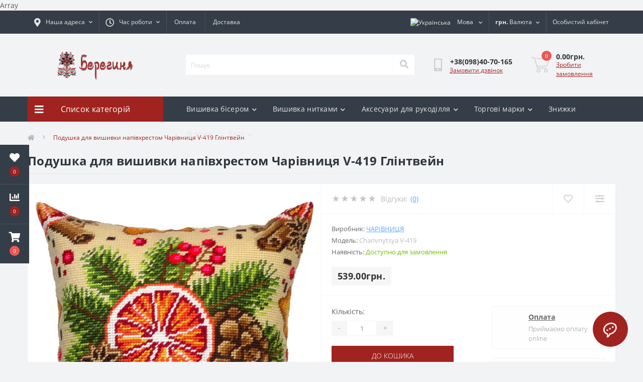

--- FILE ---
content_type: text/html; charset=utf-8
request_url: https://beregynya.org/podushka-vyshyvky-napivhrestom-charivnytsa-v-419.html
body_size: 48517
content:
<!DOCTYPE html>
<!--[if IE]><![endif]-->
<!--[if IE 8 ]><html dir="ltr" lang="ua" class="ie8"><![endif]-->
<!--[if IE 9 ]><html dir="ltr" lang="ua" class="ie9"><![endif]-->
<!--[if (gt IE 9)|!(IE)]><!-->
<html dir="ltr" lang="ua">
<!--<![endif]-->
<head>
<meta charset="UTF-8" />
<meta name="viewport" content="width=device-width, initial-scale=1.0">
<meta http-equiv="X-UA-Compatible" content="IE=edge">
<title>Вишивки Напівхрестом Подушки Чарівниця V-419 Глінтвейн купити в Україні | Київ, Віннниця, Львів, Чернівці, Полтава</title><meta property="og:title" content="Вишивки Напівхрестом Подушки Чарівниця V-419 Глінтвейн купити в Україні | Київ, Віннниця, Львів, Чернівці, Полтава" /><meta property="og:description" content="Вишивки Напівхрестом Подушки Чарівниця V-419 Глінтвейн – купити в інтернет магазині вишивки та рукоділля Берегиня. Ціна - 539 ₴ Безкоштовна доставка ✈ Гарантія якості ☑ Краща ціна $ Знижки % Акції !!!" /><meta property="og:site_name" content="Берегиня Інтернет Магазин Вишивки та Рукоділля" /><meta property="og:url" content="https://beregynya.org/podushka-vyshyvky-napivhrestom-charivnytsa-v-419.html" /><meta property="og:image" content="https://beregynya.org/image/catalog/bereg/product/charivnyt/vyshyvka-podyshky-nytkamy-pivhresta-charivnytsa-v-419.jpg" /><meta property="og:image:type" content="image/jpeg" /><meta property="og:image:width" content="800" /><meta property="og:image:height" content="800" /><meta property="og:image:alt" content="Подушка для вишивки напівхрестом Чарівниця V-419 Глінтвейн" /><meta property="og:type" content="product" />			
<base href="https://beregynya.org/" /><meta name="description" content="Вишивки Напівхрестом Подушки Чарівниця V-419 Глінтвейн – купити в інтернет магазині вишивки та рукоділля Берегиня. Ціна - 539 ₴ Безкоштовна доставка ✈ Гарантія якості ☑ Краща ціна $ Знижки % Акції !!!" /><link rel="preload" as="image" href="https://beregynya.org/image/cache/webp/catalog/bereg/product/charivnyt/vyshyvka-podyshky-nytkamy-pivhresta-charivnytsa-v-419-800x800.webp"><link rel="preload" as="image" href="https://beregynya.org/image/catalog/logo.png"><link href="min/cache/e45ee7e4266e1ff1e4c469925c753b32.css?20250605222958" rel="stylesheet" media="screen" /><script src="min/cache/f7c5b30e7b4703fb2c650d09e2c334b6.js?20250605222958"></script><link href="https://beregynya.org/podushka-vyshyvky-napivhrestom-charivnytsa-v-419.html" rel="canonical" /><link href="https://beregynya.org/image/catalog/favicon.png" rel="icon" /><!-- Google tag (gtag.js) -->
<script async src="https://www.googletagmanager.com/gtag/js?id=G-6J3X5VG35J"></script>
<script>
  window.dataLayer = window.dataLayer || [];
  function gtag(){dataLayer.push(arguments);}
  gtag('js', new Date());

  gtag('config', 'G-6J3X5VG35J');
</script><script>
    let octFonts = localStorage.getItem('octFonts');
	if (octFonts !== null) {
        var octHead  = document.getElementsByTagName('head')[0];
        var octLink  = document.createElement('link');
        octLink.rel  = 'stylesheet';
        octLink.type = 'text/css';
        octLink.href = location.protocol + '//' + location.host + '/catalog/view/theme/oct_ultrastore/stylesheet/oct-fonts.css';
        octLink.media = 'all';
        octHead.appendChild(octLink);
    }
</script>Array<style>								#oct-mm-banner1.oct-mm-banner {
									background:rgb(53, 62, 72);
								}								#oct-mm-banner1 .oct-mm-banner-title {
									color:rgb(222, 222, 222);
								}								#oct-mm-banner1 .oct-mm-banner-text {
									color:rgb(222, 222, 222);
								}								#oct-mm-banner1 .oct-mm-banner-button {background:rgb(102, 102, 102);color:rgb(255, 255, 255);								}								#oct-mm-banner1 .oct-mm-banner-button:hover {background:rgb(160, 35, 31);color:rgb(255, 255, 255);								}																#oct-mm-banner7.oct-mm-banner {
									background:rgb(53, 62, 72);
								}								#oct-mm-banner7 .oct-mm-banner-title {
									color:rgb(222, 222, 222);
								}								#oct-mm-banner7 .oct-mm-banner-text {
									color:rgb(222, 222, 222);
								}								#oct-mm-banner7 .oct-mm-banner-button {background:rgb(102, 102, 102);color:rgb(255, 255, 255);								}								#oct-mm-banner7 .oct-mm-banner-button:hover {background:rgb(160, 35, 31);color:rgb(255, 255, 255);								}																#oct-mm-banner8.oct-mm-banner {
									background:rgb(53, 62, 72);
								}								#oct-mm-banner8 .oct-mm-banner-title {
									color:rgb(222, 222, 222);
								}								#oct-mm-banner8 .oct-mm-banner-text {
									color:rgb(222, 222, 222);
								}								#oct-mm-banner8 .oct-mm-banner-button {background:rgb(102, 102, 102);color:rgb(255, 255, 255);								}								#oct-mm-banner8 .oct-mm-banner-button:hover {background:rgb(160, 35, 31);color:rgb(255, 255, 255);								}								
		#oct_banner_plus_0_1 .us-banner-plus-box {background:rgb(53, 62, 72);}
		#oct_banner_plus_0_1 .us-banner-plus-title {color:rgb(222, 222, 222);}
		#oct_banner_plus_0_1 .us-banner-plus-text {color:rgb(222, 222, 222);}
		#oct_banner_plus_0_1 .us-banner-plus-btn {color:rgb(255, 255, 255); background:rgb(160, 35, 31);}
		#oct_banner_plus_0_1 .us-banner-plus-btn:hover {color:rgb(255, 255, 255); background:rgb(166, 166, 166);}
	
		#oct_banner_plus_0_2 .us-banner-plus-box {background:rgb(53, 62, 72);}
		#oct_banner_plus_0_2 .us-banner-plus-title {color:rgb(222, 222, 222);}
		#oct_banner_plus_0_2 .us-banner-plus-text {color:rgb(222, 222, 222);}
		#oct_banner_plus_0_2 .us-banner-plus-btn {color:rgb(255, 255, 255); background:rgb(160, 35, 31);}
		#oct_banner_plus_0_2 .us-banner-plus-btn:hover {color:rgb(255, 255, 255); background:rgb(166, 166, 166);}
	</style>
<link rel="alternate" hreflang="uk-ua" href="https://beregynya.org/podushka-vyshyvky-napivhrestom-charivnytsa-v-419.html" />

<link rel="alternate" hreflang="ru-ru" href="https://beregynya.org/ru/podushka-vyshyvki-polukrestom-charivnytsya-v-419.html" />

<link rel="alternate" hreflang="en-gb" href="https://beregynya.org/en/pillow-embroidery-half-cross-charіvnytsya-v-419.html" />
</head>
<body class="top"><div class="oct-fixed-bar fixed-left">	<div class="oct-fixed-bar-item oct-fixed-bar-wishlist">
		<a href="https://beregynya.org/index.php?route=account/wishlist" class="oct-fixed-bar-link" title="Список бажань"><i class="fas fa-heart"></i><span class="oct-fixed-bar-quantity oct-wishlist-quantity">0</span></a>
	</div>	<div class="oct-fixed-bar-item oct-fixed-bar-compare">
		<a href="https://beregynya.org/index.php?route=product/compare" class="oct-fixed-bar-link" title="Список порівняння"><i class="fas fa-chart-bar"></i><span class="oct-fixed-bar-quantity oct-compare-quantity">0</span></a>
	</div>	<div class="oct-fixed-bar-item oct-fixed-bar-cart">		<div onclick="octPopupCart()" class="oct-fixed-bar-link" aria-label="Кошик" role="button"><i class="fas fa-shopping-cart"></i><span id="oct-cart-quantity" class="oct-fixed-bar-quantity">0</span></div>	</div></div><div id="us_menu_mobile_box" class="d-lg-none">
	<div id="us_menu_mobile_title" class="modal-header">
		<span class="modal-title">Меню</span>
		<button id="us_menu_mobile_close" type="button" class="us-close" aria-label="Close">
			<span aria-hidden="true" class="us-modal-close-icon us-modal-close-left"></span>
			<span aria-hidden="true" class="us-modal-close-icon us-modal-close-right"></span>
		</button>
	</div>
	<div id="us_menu_mobile_content"></div>
</div><nav id="top">
  <div class="container d-flex h-100">
		<div id="us_menu_mobile_button" class="us-menu-mobile d-lg-none h-100">
			<img src="catalog/view/theme/oct_ultrastore/img/sprite.svg#include--burger" class="us-navbar-toggler" alt="" width="34" height="34" />
		</div>
	<div id="dropdown_menu_info" class="us-top-mobile-item us-top-mobile-item-info d-lg-none dropdown h-100">
			<img src="catalog/view/theme/oct_ultrastore/img/sprite.svg#include--mobile-info" class="us-navbar-info" alt="" width="34" height="34" />
		<div id="us_info_mobile" class="nav-dropdown-menu">
				<div class="modal-header">
			        <div class="modal-title">Інформація</div>
			        <button id="us_info_mobile_close" type="button" class="us-close" aria-label="Close">
						<span aria-hidden="true" class="us-modal-close-icon us-modal-close-left"></span>
						<span aria-hidden="true" class="us-modal-close-icon us-modal-close-right"></span>
			        </button>
			    </div>
				<div class="nav-dropdown-menu-content">					<ul class="list-unstyled mobile-information-box">
						<li class="mobile-info-title"><strong>Інформація</strong></li>						<li class="oct-menu-information-li"><a href="https://beregynya.org/about-us-ua" class="oct-menu-a">Про магазин</a></li>						<li class="oct-menu-information-li"><a href="https://beregynya.org/dyskont" class="oct-menu-a">Дисконт</a></li>						<li class="oct-menu-information-li"><a href="https://beregynya.org/oplataua" class="oct-menu-a">Оплата</a></li>						<li class="oct-menu-information-li"><a href="https://beregynya.org/dostavkaua" class="oct-menu-a">Доставка</a></li>						<li class="oct-menu-information-li"><a href="https://beregynya.org/harantiya-yakosti" class="oct-menu-a">Гарантія якості</a></li>						<li class="oct-menu-information-li"><a href="https://beregynya.org/yak-zamovyty" class="oct-menu-a">Як замовити?</a></li>						<li class="oct-menu-information-li"><a href="https://beregynya.org/uhoda-korystuvacha" class="oct-menu-a">Угода користувача</a></li>					</ul>				</div>
			</div>
		</div>
		<div id="top-left" class="mr-auto d-flex align-items-center">			<div class="us-dropdown-box h-100">
				<button type="button" class="btn top-address btn-link d-flex align-items-center h-100 us-dropdown-toggle" id="dropdownMenuAddress"><i class="fas fa-map-marker-alt"></i> <span>Наша адреса</span> <i class="fas fa-chevron-down"></i></button>
				<div class="us-dropdown address-dropdown-menu" aria-labelledby="dropdownMenuAddress">
					<div class="us-dropdown-inner">
						<div class="us-header-location-inner">
							<div class="us-header-location active">
								<div class="d-flex align-items-center">
									<div class="us-header-location-address">м. Вінниця, Хмельницьке шосе, 13, офіс 319 </div>								</div>								<div class="us-header-location-collapsed">									<div class="us-header-location-phones">
										<span><i class="fas fa-phone"></i></span>										<a href="tel:+380984070165">+38(098)40-70-165</a>									</div>									<div class="us-header-location-shedule">										<span>Замовлення онлайн приймаємо цілодобово, обробляються Пн-Пт з 10 до 18 год.</span><br>									</div>									<div class="us-header-location-map">
										<div id="oct-contact-map" class="not_in"></div>
									<script>
										$('#dropdownMenuAddress').on('mouseenter mouseleave', function() {
											octShowMap('<iframe src="https://www.google.com/maps/embed?pb=!1m18!1m12!1m3!1d5210.609330458769!2d28.444896280795433!3d49.2327126822538!2m3!1f0!2f0!3f0!3m2!1i1024!2i768!4f13.1!3m3!1m2!1s0x0%3A0x8ef176e4c75faa53!2z0IbQvdGC0LXRgNC90LXRgi3QvNCw0LPQsNC30LjQvSDQkdC10YDQtdCz0LjQvdGP!5e0!3m2!1sru!2sua!4v1597093267059!5m2!1sru!2sua" width="600" height="450" frameborder="0" style="border:0;" allowfullscreen="" aria-hidden="false" tabindex="0"></iframe>', '#oct-contact-map');
										});
										</script>
									</div>								</div>							</div>						</div>
						<div class="d-flex justify-content-center us-header-location-contacts-btn">
							<a href="https://beregynya.org/index.php?route=information/contact" class="us-module-btn">До контактів</a>
						</div>
					</div>
				</div>
			</div>			<div class="dropdown h-100">
			  	<span class="btn btn-shedule btn-link dropdown-toggle d-flex align-items-center h-100" role="button" id="dropdownMenu1" data-toggle="dropdown" aria-haspopup="true" aria-expanded="false"><i class="far fa-clock"></i> <span>Час роботи</span> <i class="fas fa-chevron-down"></i></span>
				<ul class="dropdown-menu nav-dropdown-menu shedule-dropdown-menu" aria-labelledby="dropdownMenu1">				    <li class="dropdown-item us-dropdown-item">Замовлення онлайн приймаємо цілодобово, обробляються Пн-Пт з 10 до 18 год.</li>				</ul>
			</div>				<ul class="top-info-ul">					<li><a href="/oplataua" class="btn-link btn-block h-100 hidden-xs">Оплата</a></li>					<li><a href="/dostavkaua" class="btn-link btn-block h-100 hidden-xs">Доставка</a></li>				</ul>		</div>
		<div id="top-links" class="nav ml-auto d-flex">
<div id="language" class="language">

<div class="mobile-info-title d-lg-none"><strong>Мова</strong></div>

<div id="form-language">

<div class="btn-group h-100">
<button class="btn btn-lang btn-link dropdown-toggle" data-toggle="dropdown" aria-haspopup="true" aria-expanded="false"> 
 <img src="catalog/language/uk-ua/uk-ua.png" alt="Українська" title="Українська" class="lang">
 <span>Мова</span>
 <i class="fas fa-chevron-down"></i></button>

<div class="dropdown-menu nav-dropdown-menu dropdown-menu-right"> <button class="btn btn-block language-select active-item" onclick="window.location = 'https://beregynya.org/podushka-vyshyvky-napivhrestom-charivnytsa-v-419.html'"><img src="catalog/language/uk-ua/uk-ua.png" alt="Українська" title="Українська" />Українська</button> <button class="btn btn-block language-select" onclick="window.location = 'https://beregynya.org/ru/podushka-vyshyvki-polukrestom-charivnytsya-v-419.html'"><img src="catalog/language/ru-ru/ru-ru.png" alt="Русский" title="Русский" />Русский</button> <button class="btn btn-block language-select" onclick="window.location = 'https://beregynya.org/en/pillow-embroidery-half-cross-charіvnytsya-v-419.html'"><img src="catalog/language/en-gb/en-gb.png" alt="English" title="English" />English</button></div>

</div>

 
 
</div>
</div><div id="currency" class="curency">
  <div class="mobile-info-title d-lg-none"><strong>Валюта</strong></div>
  <form action="https://beregynya.org/index.php?route=common/currency/currency" method="post" enctype="multipart/form-data" id="form-currency">
    <div class="btn-group h-100">
      <button class="btn btn-lang btn-link dropdown-toggle" data-toggle="dropdown" aria-haspopup="true" aria-expanded="false"> <strong>грн.</strong> <span>Валюта</span><i class="fas fa-chevron-down"></i></button>
      <div class="dropdown-menu nav-dropdown-menu dropdown-menu-right">          <button class="currency-select btn btn-block" type="button" name="EUR">€Euro</button>          <button class="currency-select btn btn-block" type="button" name="USD">$US Dollar</button>          <button class="currency-select btn btn-block active-item" type="button" name="UAH">грн.Гривня</button>      </div>
    </div>
    <input type="hidden" name="code" value="" />
    <input type="hidden" name="redirect" value="https://beregynya.org/podushka-vyshyvky-napivhrestom-charivnytsa-v-419.html" />
  </form>
</div> 
			<div class="dropdown" id="us-account-dropdown">				<span onclick="octPopupLogin();" title="Особистий кабінет" class="btn btn-user btn-link btn-block h-100" role="button" aria-haspopup="true"><img src="catalog/view/theme/oct_ultrastore/img/sprite.svg#include--user-mobile" class="us-navbar-account" alt="" width="32" height="32" /><i class="far fa-user"></i> <span class="hidden-xs">Особистий кабінет</span></span>	        </div>
		</div><a href="https://beregynya.org/index.php?route=account/wishlist" class="us-mobile-top-btn us-mobile-top-btn-wishlist d-lg-none h-100">
    <span class="us-mobile-top-btn-item">
		<img src="catalog/view/theme/oct_ultrastore/img/sprite.svg#include--wishlist-mobile" alt="" width="29" height="29" />
		<span class="mobile-header-index oct-wishlist-quantity">0</span>
	</span>
</a>
<a href="https://beregynya.org/index.php?route=product/compare" class="us-mobile-top-btn us-mobile-top-btn-compare d-lg-none h-100">
    <span class="us-mobile-top-btn-item">
		<img src="catalog/view/theme/oct_ultrastore/img/sprite.svg#include--compare-mobile" alt="" width="34" height="34" />
		<span class="mobile-header-index oct-compare-quantity">0</span>
	</span>
</a><div onclick="octPopupCart()" id="us_cart_mobile" class="us-mobile-top-btn us-mobile-top-btn-cart d-lg-none h-100">
    <span class="us-mobile-top-btn-item">
        <img src="catalog/view/theme/oct_ultrastore/img/sprite.svg#include--cart-mobile" alt="" width="34" height="34" />
        <span id="mobile_cart_index" class="mobile-header-index">0</span>
    </span>
</div>
	</div>
</nav>
<header>
  <div class="container">
    <div class="row align-items-center">
    	<div id="logo" class="col-6 col-lg-3 col-md-3 us-logo-box text-center">					<a href="https://beregynya.org/">
						<img src="https://beregynya.org/image/catalog/logo.png" title="Берегиня Інтернет Магазин Вишивки та Рукоділля" alt="Берегиня Інтернет Магазин Вишивки та Рукоділля" class="us-logo-img" />
					</a>		</div>
		<div class="col-12 col-lg-5 col-md-6 us-search-box"><form id="search" class="input-group header-input-group">
	<input type="text" id="input_search" name="search" value="" placeholder="Пошук" class="input-lg h-100 header-input" />
	<button type="button"  id="oct-search-button" class="btn btn-search header-btn-search h-100" aria-label="Search"><i class="fa fa-search"></i></button>
	<div id="us_livesearch_close" onclick="clearLiveSearch();" class="d-lg-none"><i class="fas fa-times"></i></div>
	<div id="us_livesearch"></div>
</form><script>
function clearLiveSearch() {
	$('#us_livesearch_close').removeClass('visible');
	$('#us_livesearch').removeClass('expanded');
	$('#us_livesearch').html('');
	$('#input_search').val('');
}

$(document).ready(function() {
	let timer, delay =500;

	$('#input_search').keyup(function(event) {

	    switch(event.keyCode) {
			case 37:
			case 39:
			case 38:
			case 40:
				return;
			case 27:
				clearLiveSearch();
				$('#us_overlay').removeClass('active');
				return;
		}

	    clearTimeout(timer);

	    timer = setTimeout(function() {
	        let value = $('header #search input[name=\'search\']').val();

			if (value.length >=2) {
				let key = encodeURIComponent(value);
				octsearch.search(key, 'desktop');
			} else if (value.length === 0) {
				clearLiveSearch();
			}

	    }, delay );
	});
});

let octsearch = {
	'search': function(key, type) {
		$.ajax({
			url: 'index.php?route=octemplates/module/oct_live_search',
			type: 'post',
			data: 'key=' + key,
			dataType: 'html',
			cache: false,
			success: function(data) {
				$('#us_livesearch').html(data).addClass('expanded');

				if(data = data.match(/livesearch/g)) {
					$('#us_livesearch_close').addClass('visible');
					$('#us_overlay').addClass('active');
				} else {
					$('#us_livesearch_close').removeClass('visible');
					$('#us_overlay').removeClass('active');
				}
			}
		});
	}
}
</script></div>		<div class="col-6 col-lg-2 col-md-3 us-phone-box d-flex align-items-center">
			<div class="us-phone-img">
				<img src="catalog/view/theme/oct_ultrastore/img/sprite.svg#include--pnone-icon" alt="phone-icon" width="34" height="34">
			</div>
			<div class="us-phone-content">				<a class="btn top-phone-btn" href="tel:+380984070165" role="button" id="us-phones-dropdown"><span>+38(098)40-70-165</span></a>				<span class="us-phone-link" onclick="octPopupCallPhone()">Замовити дзвінок</span>			</div>
		</div><div id="cart" class="col-lg-2 us-cart-box d-flex align-items-center justify-content-end">	<button type="button" class="us-cart-img" onclick="octPopupCart()">		<img src="catalog/view/theme/oct_ultrastore/img/sprite.svg#include--cart-icon" alt="cart-icon" width="42" height="36">
		<span class="header-cart-index">0</span>
	</button>
	<div class="us-cart-content">
		<p class="us-cart-text">0.00грн.
		</p>
		<a href="https://beregynya.org/index.php?route=checkout/oct_fastorder" class="us-cart-link">Зробити замовлення
		</a>
	</div>
</div>

    </div>
  </div>
</header>
<div class="menu-row sticky-top">
	<div class="container">
		<div class="row">	<div id="oct-menu-box" class="col-lg-3">
	<div  id="oct-ultra-menu-header" class="oct-ultra-menu d-flex align-items-center justify-content-center">
		<span><i class="fas fa-bars"></i>Список категорій</span>
	</div>
	<nav id="oct-menu-dropdown-menu">
		<ul id="oct-menu-ul" class="oct-menu-ul oct-menu-parent-ul list-unstyled">			<li class="oct-menu-li">
				<div class="d-flex align-items-center justify-content-between">
					<a href="https://beregynya.org/ihrashky-ruchnoi-roboty" class="oct-menu-a"><span class="oct-menu-item-name">Іграшки ручної роботи</span></a><span class="oct-menu-toggle"><i class="fas fa-chevron-right"></i></span>				</div>
				<div class="oct-menu-child-ul">
					<div class="oct-menu-back"><i class="fas fa-long-arrow-alt-left"></i>Іграшки ручної роботи</div>
					<ul class="oct-menu-ul list-unstyled">						<li class="oct-menu-li">
							<div class="d-flex align-items-center justify-content-between">
								<a href="https://beregynya.org/ihrashky-ruchnoi-roboty/lialky"><span class="oct-menu-item-name">Ляльки</span></a><span class="oct-menu-toggle"><i class="fas fa-chevron-right"></i></span>							</div>							<div class="oct-menu-child-ul">
								<div class="oct-menu-back"><i class="fas fa-long-arrow-alt-left"></i>Ляльки</div>
								<ul class="oct-menu-ul list-unstyled">									<li class="oct-menu-li">									<a href="https://beregynya.org/ihrashky-ruchnoi-roboty/lialky/interierni-lialky"><span class="oct-menu-item-name">Інтер'єрні ляльки</span></a>									</li>									<li class="oct-menu-li">									<a href="https://beregynya.org/ihrashky-ruchnoi-roboty/lialky/miaki-ihrashky"><span class="oct-menu-item-name">М’які іграшки</span></a>									</li>									<li class="oct-menu-li">									<a href="https://beregynya.org/ihrashky-ruchnoi-roboty/lialky/tekstylni-lialky"><span class="oct-menu-item-name">Текстильні ляльки</span></a>									</li>								</ul>
							</div>						</li>						<li class="oct-menu-li">
							<div class="d-flex align-items-center justify-content-between">
								<a href="https://beregynya.org/ihrashky-ruchnoi-roboty/yalynkovi-ihrashky"><span class="oct-menu-item-name">Ялинкові іграшки</span></a>							</div>						</li>					</ul>
				</div>
			</li>			<li class="oct-menu-li">
				<div class="d-flex align-items-center justify-content-between">
					<a href="https://beregynya.org/aksesuary-rukodillia" class="oct-menu-a"><span class="oct-menu-item-name">Аксесуари для рукоділля</span></a><span class="oct-menu-toggle"><i class="fas fa-chevron-right"></i></span>				</div>
				<div class="oct-menu-child-ul">
					<div class="oct-menu-back"><i class="fas fa-long-arrow-alt-left"></i>Аксесуари для рукоділля</div>
					<ul class="oct-menu-ul list-unstyled">						<li class="oct-menu-li">
							<div class="d-flex align-items-center justify-content-between">
								<a href="https://beregynya.org/aksesuary-rukodillia/nozhytsi-rukodillia"><span class="oct-menu-item-name">Ножиці для рукоділля</span></a><span class="oct-menu-toggle"><i class="fas fa-chevron-right"></i></span>							</div>							<div class="oct-menu-child-ul">
								<div class="oct-menu-back"><i class="fas fa-long-arrow-alt-left"></i>Ножиці для рукоділля</div>
								<ul class="oct-menu-ul list-unstyled">									<li class="oct-menu-li">									<a href="https://beregynya.org/aksesuary-rukodillia/nozhytsi-rukodillia/chokhly-nozhyts"><span class="oct-menu-item-name">Чохли для ножиць</span></a>									</li>								</ul>
							</div>						</li>						<li class="oct-menu-li">
							<div class="d-flex align-items-center justify-content-between">
								<a href="https://beregynya.org/aksesuary-rukodillia/orhanaizer-rukodillia"><span class="oct-menu-item-name">Органайзер для рукоділля</span></a><span class="oct-menu-toggle"><i class="fas fa-chevron-right"></i></span>							</div>							<div class="oct-menu-child-ul">
								<div class="oct-menu-back"><i class="fas fa-long-arrow-alt-left"></i>Органайзер для рукоділля</div>
								<ul class="oct-menu-ul list-unstyled">									<li class="oct-menu-li">									<a href="https://beregynya.org/aksesuary-rukodillia/orhanaizer-rukodillia/orhanaizery-muline"><span class="oct-menu-item-name">Органайзер для ниток</span></a>									</li>									<li class="oct-menu-li">									<a href="https://beregynya.org/aksesuary-rukodillia/orhanaizer-rukodillia/orhanaizery-biseru"><span class="oct-menu-item-name">Органайзери для бісеру</span></a>									</li>									<li class="oct-menu-li">									<div class="d-flex align-items-center justify-content-between">									<a href="https://beregynya.org/aksesuary-rukodillia/orhanaizer-rukodillia/orhanaizery-holok"><span class="oct-menu-item-name">Органайзери для голок</span></a>									<span class="oct-menu-toggle"><i class="fas fa-chevron-right"></i></span>
									</div>
									<div class="oct-menu-child-ul">
										<div class="oct-menu-back"><i class="fas fa-long-arrow-alt-left"></i>Органайзер для рукоділля</div>
										<ul class="oct-menu-ul list-unstyled">											<li class="oct-menu-li">
												<a href="https://beregynya.org/aksesuary-rukodillia/orhanaizer-rukodillia/orhanaizery-holok/holnytsi"><span class="oct-menu-item-name">Гольниці</span></a>
											</li>											<li class="oct-menu-li">
												<a href="https://beregynya.org/aksesuary-rukodillia/orhanaizer-rukodillia/orhanaizery-holok/mahnit-holky"><span class="oct-menu-item-name">Магніт для голок</span></a>
											</li>											<li class="oct-menu-li">
												<a href="https://beregynya.org/aksesuary-rukodillia/orhanaizer-rukodillia/orhanaizery-holok/nytkoodyahach"><span class="oct-menu-item-name">Нитковдягач</span></a>
											</li>										</ul>
									</div>									</li>								</ul>
							</div>						</li>						<li class="oct-menu-li">
							<div class="d-flex align-items-center justify-content-between">
								<a href="https://beregynya.org/aksesuary-rukodillia/pialtsia-dla-vyshyvannya"><span class="oct-menu-item-name">П'яльця для вишивання</span></a><span class="oct-menu-toggle"><i class="fas fa-chevron-right"></i></span>							</div>							<div class="oct-menu-child-ul">
								<div class="oct-menu-back"><i class="fas fa-long-arrow-alt-left"></i>П'яльця для вишивання</div>
								<ul class="oct-menu-ul list-unstyled">									<li class="oct-menu-li">									<a href="https://beregynya.org/aksesuary-rukodillia/pialtsia-dla-vyshyvannya/pialtsia-ramky"><span class="oct-menu-item-name">П'яльця рамки</span></a>									</li>									<li class="oct-menu-li">									<a href="https://beregynya.org/aksesuary-rukodillia/pialtsia-dla-vyshyvannya/pialtsia-kvadratni"><span class="oct-menu-item-name">П'яльця квадратні</span></a>									</li>									<li class="oct-menu-li">									<a href="https://beregynya.org/aksesuary-rukodillia/pialtsia-dla-vyshyvannya/pyaltsi-derevyani"><span class="oct-menu-item-name">Дерев'яні п'яльця</span></a>									</li>									<li class="oct-menu-li">									<a href="https://beregynya.org/aksesuary-rukodillia/pialtsia-dla-vyshyvannya/pialtsia-kruhli"><span class="oct-menu-item-name">П'яльця круглі</span></a>									</li>									<li class="oct-menu-li">									<a href="https://beregynya.org/aksesuary-rukodillia/pialtsia-dla-vyshyvannya/pialtsia-pryamokutni"><span class="oct-menu-item-name">Прямокутні п'яльця</span></a>									</li>									<li class="oct-menu-li">									<a href="https://beregynya.org/aksesuary-rukodillia/pialtsia-dla-vyshyvannya/pialtsia-plastykovi"><span class="oct-menu-item-name">П'яльця пластикові</span></a>									</li>									<li class="oct-menu-li">									<a href="https://beregynya.org/aksesuary-rukodillia/pialtsia-dla-vyshyvannya/pialtsia-hobelenovi"><span class="oct-menu-item-name">П'яльця гобеленові</span></a>									</li>								</ul>
							</div>						</li>						<li class="oct-menu-li">
							<div class="d-flex align-items-center justify-content-between">
								<a href="https://beregynya.org/aksesuary-rukodillia/skrynka-rukodillia"><span class="oct-menu-item-name">Скринька для рукоділля</span></a>							</div>						</li>						<li class="oct-menu-li">
							<div class="d-flex align-items-center justify-content-between">
								<a href="https://beregynya.org/aksesuary-rukodillia/stanky-dla-vyshyvfnnya"><span class="oct-menu-item-name">Станки для вишивання</span></a>							</div>						</li>					</ul>
				</div>
			</li>			<li class="oct-menu-li">
				<div class="d-flex align-items-center justify-content-between">
					<a href="https://beregynya.org/vyshyvanky" class="oct-menu-a"><span class="oct-menu-item-name">Вишиванки</span></a><span class="oct-menu-toggle"><i class="fas fa-chevron-right"></i></span>				</div>
				<div class="oct-menu-child-ul">
					<div class="oct-menu-back"><i class="fas fa-long-arrow-alt-left"></i>Вишиванки</div>
					<ul class="oct-menu-ul list-unstyled">						<li class="oct-menu-li">
							<div class="d-flex align-items-center justify-content-between">
								<a href="https://beregynya.org/vyshyvanky/vyshyvanka-hrestykom"><span class="oct-menu-item-name">Вишиванка хрестиком</span></a>							</div>						</li>						<li class="oct-menu-li">
							<div class="d-flex align-items-center justify-content-between">
								<a href="https://beregynya.org/vyshyvanky/vyshyvanka-cholovicha"><span class="oct-menu-item-name">Вишиванка чоловіча</span></a><span class="oct-menu-toggle"><i class="fas fa-chevron-right"></i></span>							</div>							<div class="oct-menu-child-ul">
								<div class="oct-menu-back"><i class="fas fa-long-arrow-alt-left"></i>Вишиванка чоловіча</div>
								<ul class="oct-menu-ul list-unstyled">									<li class="oct-menu-li">									<a href="https://beregynya.org/vyshyvanky/vyshyvanka-cholovicha/cholovichi-vyshyvanky-odna-storona"><span class="oct-menu-item-name">Чоловічі вишиванки на одну сторону</span></a>									</li>								</ul>
							</div>						</li>						<li class="oct-menu-li">
							<div class="d-flex align-items-center justify-content-between">
								<a href="https://beregynya.org/vyshyvanky/vyshyvanka-biserom"><span class="oct-menu-item-name">Вишиванки бісером</span></a>							</div>						</li>						<li class="oct-menu-li">
							<div class="d-flex align-items-center justify-content-between">
								<a href="https://beregynya.org/vyshyvanky/vyshyvanky-zhinochi"><span class="oct-menu-item-name">Вишиванки жіночі</span></a><span class="oct-menu-toggle"><i class="fas fa-chevron-right"></i></span>							</div>							<div class="oct-menu-child-ul">
								<div class="oct-menu-back"><i class="fas fa-long-arrow-alt-left"></i>Вишиванки жіночі</div>
								<ul class="oct-menu-ul list-unstyled">									<li class="oct-menu-li">									<a href="https://beregynya.org/vyshyvanky/vyshyvanky-zhinochi/jinochi-vyshyvanky-korotky-rukav"><span class="oct-menu-item-name">Жіночі вишиванки на короткий рукав</span></a>									</li>									<li class="oct-menu-li">									<a href="https://beregynya.org/vyshyvanky/vyshyvanky-zhinochi/chorna-vyshyvanka-zhinocha"><span class="oct-menu-item-name">Чорна вишиванка жіноча</span></a>									</li>								</ul>
							</div>						</li>						<li class="oct-menu-li">
							<div class="d-flex align-items-center justify-content-between">
								<a href="https://beregynya.org/vyshyvanky/vyshyvka-odiazi"><span class="oct-menu-item-name">Вишивка на одязі</span></a>							</div>						</li>						<li class="oct-menu-li">
							<div class="d-flex align-items-center justify-content-between">
								<a href="https://beregynya.org/vyshyvanky/dytyacha-vyshyvanka"><span class="oct-menu-item-name">Дитячі вишиванки</span></a><span class="oct-menu-toggle"><i class="fas fa-chevron-right"></i></span>							</div>							<div class="oct-menu-child-ul">
								<div class="oct-menu-back"><i class="fas fa-long-arrow-alt-left"></i>Дитячі вишиванки</div>
								<ul class="oct-menu-ul list-unstyled">									<li class="oct-menu-li">									<a href="https://beregynya.org/vyshyvanky/dytyacha-vyshyvanka/dytyacha-vyshyvanka-divchynka"><span class="oct-menu-item-name">Вишиванка для дівчинки</span></a>									</li>								</ul>
							</div>						</li>						<li class="oct-menu-li">
							<div class="d-flex align-items-center justify-content-between">
								<a href="https://beregynya.org/vyshyvanky/vyshyvanka-colorova"><span class="oct-menu-item-name">Кольорова вишиванка</span></a><span class="oct-menu-toggle"><i class="fas fa-chevron-right"></i></span>							</div>							<div class="oct-menu-child-ul">
								<div class="oct-menu-back"><i class="fas fa-long-arrow-alt-left"></i>Кольорова вишиванка</div>
								<ul class="oct-menu-ul list-unstyled">									<li class="oct-menu-li">									<a href="https://beregynya.org/vyshyvanky/vyshyvanka-colorova/vyshyvanka-bila"><span class="oct-menu-item-name">Біла вишиванка</span></a>									</li>									<li class="oct-menu-li">									<a href="https://beregynya.org/vyshyvanky/vyshyvanka-colorova/vyshyvanka-chorna"><span class="oct-menu-item-name">Чорна вишиванка</span></a>									</li>								</ul>
							</div>						</li>						<li class="oct-menu-li">
							<div class="d-flex align-items-center justify-content-between">
								<a href="https://beregynya.org/vyshyvanky/plattia-vyshyvka"><span class="oct-menu-item-name">Плаття вишиванка</span></a><span class="oct-menu-toggle"><i class="fas fa-chevron-right"></i></span>							</div>							<div class="oct-menu-child-ul">
								<div class="oct-menu-back"><i class="fas fa-long-arrow-alt-left"></i>Плаття вишиванка</div>
								<ul class="oct-menu-ul list-unstyled">									<li class="oct-menu-li">									<a href="https://beregynya.org/vyshyvanky/plattia-vyshyvka/vyshyta-suknya-z-rukaviv"><span class="oct-menu-item-name">Сукня з рукавами</span></a>									</li>								</ul>
							</div>						</li>						<li class="oct-menu-li">
							<div class="d-flex align-items-center justify-content-between">
								<a href="https://beregynya.org/vyshyvanky/shemy-vyshyvanok"><span class="oct-menu-item-name">Схеми Вишиванок</span></a><span class="oct-menu-toggle"><i class="fas fa-chevron-right"></i></span>							</div>							<div class="oct-menu-child-ul">
								<div class="oct-menu-back"><i class="fas fa-long-arrow-alt-left"></i>Схеми Вишиванок</div>
								<ul class="oct-menu-ul list-unstyled">									<li class="oct-menu-li">									<a href="https://beregynya.org/vyshyvanky/shemy-vyshyvanok/shemy-zhinochyh-vychyvanock"><span class="oct-menu-item-name">Схеми Вишиванок для Жінок</span></a>									</li>									<li class="oct-menu-li">									<a href="https://beregynya.org/vyshyvanky/shemy-vyshyvanok/shemy-cholovichyh-vyshyvanok"><span class="oct-menu-item-name">Схеми Чоловічих Вишиванок</span></a>									</li>								</ul>
							</div>						</li>						<li class="oct-menu-li">
							<div class="d-flex align-items-center justify-content-between">
								<a href="https://beregynya.org/vyshyvanky/futbolky-vyshyvanky"><span class="oct-menu-item-name">Футболки вишиванки</span></a><span class="oct-menu-toggle"><i class="fas fa-chevron-right"></i></span>							</div>							<div class="oct-menu-child-ul">
								<div class="oct-menu-back"><i class="fas fa-long-arrow-alt-left"></i>Футболки вишиванки</div>
								<ul class="oct-menu-ul list-unstyled">									<li class="oct-menu-li">									<a href="https://beregynya.org/vyshyvanky/futbolky-vyshyvanky/futbolky-zhinochi"><span class="oct-menu-item-name">Футболка Вишиванка Жіноча</span></a>									</li>								</ul>
							</div>						</li>					</ul>
				</div>
			</li>			<li class="oct-menu-li">
				<div class="d-flex align-items-center justify-content-between">
					<a href="https://beregynya.org/vyshyvka-biserom" class="oct-menu-a"><span class="oct-menu-item-name">Вишивка бісером</span></a><span class="oct-menu-toggle"><i class="fas fa-chevron-right"></i></span>				</div>
				<div class="oct-menu-child-ul">
					<div class="oct-menu-back"><i class="fas fa-long-arrow-alt-left"></i>Вишивка бісером</div>
					<ul class="oct-menu-ul list-unstyled">						<li class="oct-menu-li">
							<div class="d-flex align-items-center justify-content-between">
								<a href="https://beregynya.org/vyshyvka-biserom/ikony-biserom"><span class="oct-menu-item-name">Ікони бісером</span></a><span class="oct-menu-toggle"><i class="fas fa-chevron-right"></i></span>							</div>							<div class="oct-menu-child-ul">
								<div class="oct-menu-back"><i class="fas fa-long-arrow-alt-left"></i>Ікони бісером</div>
								<ul class="oct-menu-ul list-unstyled">									<li class="oct-menu-li">									<div class="d-flex align-items-center justify-content-between">									<a href="https://beregynya.org/vyshyvka-biserom/ikony-biserom/nabory-vyshyvky-biserom-ikony"><span class="oct-menu-item-name">Набори Вишивки Ікони Бісером</span></a>									<span class="oct-menu-toggle"><i class="fas fa-chevron-right"></i></span>
									</div>
									<div class="oct-menu-child-ul">
										<div class="oct-menu-back"><i class="fas fa-long-arrow-alt-left"></i>Ікони бісером</div>
										<ul class="oct-menu-ul list-unstyled">											<li class="oct-menu-li">
												<a href="https://beregynya.org/vyshyvka-biserom/ikony-biserom/nabory-vyshyvky-biserom-ikony/nabory-vyshyvanya-biserom-ikony-bojoy-materi"><span class="oct-menu-item-name">Ікони Божої Матері</span></a>
											</li>											<li class="oct-menu-li">
												<a href="https://beregynya.org/vyshyvka-biserom/ikony-biserom/nabory-vyshyvky-biserom-ikony/nabory-vyshyvky-biserom-ikony-imenni"><span class="oct-menu-item-name">Ікони іменні </span></a>
											</li>											<li class="oct-menu-li">
												<a href="https://beregynya.org/vyshyvka-biserom/ikony-biserom/nabory-vyshyvky-biserom-ikony/nabory-vyshyvky-biserom-molytvy"><span class="oct-menu-item-name">Молитви</span></a>
											</li>											<li class="oct-menu-li">
												<a href="https://beregynya.org/vyshyvka-biserom/ikony-biserom/nabory-vyshyvky-biserom-ikony/nabir-vyshyvky-bicerom-ikony-isusa-hrusta"><span class="oct-menu-item-name">Ікони Ісуса Христа</span></a>
											</li>											<li class="oct-menu-li">
												<a href="https://beregynya.org/vyshyvka-biserom/ikony-biserom/nabory-vyshyvky-biserom-ikony/nabory-vyshyvanya-biserom-ikony-arhanheliv"><span class="oct-menu-item-name">Ікони Архангелів</span></a>
											</li>											<li class="oct-menu-li">
												<a href="https://beregynya.org/vyshyvka-biserom/ikony-biserom/nabory-vyshyvky-biserom-ikony/nabory-vyshyvanya-biserom-sugetni-ikony"><span class="oct-menu-item-name">Сюжетні ікони</span></a>
											</li>										</ul>
									</div>									</li>									<li class="oct-menu-li">									<div class="d-flex align-items-center justify-content-between">									<a href="https://beregynya.org/vyshyvka-biserom/ikony-biserom/skhemy-vyshyvky-biserom-ikony"><span class="oct-menu-item-name">Схеми Вишивки Ікони Бісером</span></a>									<span class="oct-menu-toggle"><i class="fas fa-chevron-right"></i></span>
									</div>
									<div class="oct-menu-child-ul">
										<div class="oct-menu-back"><i class="fas fa-long-arrow-alt-left"></i>Ікони бісером</div>
										<ul class="oct-menu-ul list-unstyled">											<li class="oct-menu-li">
												<a href="https://beregynya.org/vyshyvka-biserom/ikony-biserom/skhemy-vyshyvky-biserom-ikony/shemy-vyshyvanya-biserom-ikony-bojoy-materi"><span class="oct-menu-item-name">Ікони Божої Матері</span></a>
											</li>											<li class="oct-menu-li">
												<a href="https://beregynya.org/vyshyvka-biserom/ikony-biserom/skhemy-vyshyvky-biserom-ikony/skhemy-vyshyvky-biserom-ikony-imenni"><span class="oct-menu-item-name">Ікони іменні </span></a>
											</li>											<li class="oct-menu-li">
												<a href="https://beregynya.org/vyshyvka-biserom/ikony-biserom/skhemy-vyshyvky-biserom-ikony/shemy-vyshyvky-biserom-molytvy"><span class="oct-menu-item-name">Молитви</span></a>
											</li>											<li class="oct-menu-li">
												<a href="https://beregynya.org/vyshyvka-biserom/ikony-biserom/skhemy-vyshyvky-biserom-ikony/shemy-vyshyvky-bicerom-ikony-isusa-hrusta"><span class="oct-menu-item-name">Ікони Ісуса Христа</span></a>
											</li>											<li class="oct-menu-li">
												<a href="https://beregynya.org/vyshyvka-biserom/ikony-biserom/skhemy-vyshyvky-biserom-ikony/shemy-vyshyvanya-biserom-ikony-arhanheliv"><span class="oct-menu-item-name">Ікони Архангелів</span></a>
											</li>											<li class="oct-menu-li">
												<a href="https://beregynya.org/vyshyvka-biserom/ikony-biserom/skhemy-vyshyvky-biserom-ikony/shemy-vyshyvanya-biserom-sugetni-ikony"><span class="oct-menu-item-name">Сюжетні ікони</span></a>
											</li>										</ul>
									</div>									</li>								</ul>
							</div>						</li>						<li class="oct-menu-li">
							<div class="d-flex align-items-center justify-content-between">
								<a href="https://beregynya.org/vyshyvka-biserom/vyshyvka-biserom-derevu"><span class="oct-menu-item-name">Вишивка по дереву</span></a>							</div>						</li>						<li class="oct-menu-li">
							<div class="d-flex align-items-center justify-content-between">
								<a href="https://beregynya.org/vyshyvka-biserom/vyshyvka-podushok-biserom"><span class="oct-menu-item-name">Вишивка подушок</span></a>							</div>						</li>						<li class="oct-menu-li">
							<div class="d-flex align-items-center justify-content-between">
								<a href="https://beregynya.org/vyshyvka-biserom/nabory-vyshyvky-biserom"><span class="oct-menu-item-name">Набори для вишивки бісером</span></a><span class="oct-menu-toggle"><i class="fas fa-chevron-right"></i></span>							</div>							<div class="oct-menu-child-ul">
								<div class="oct-menu-back"><i class="fas fa-long-arrow-alt-left"></i>Набори для вишивки бісером</div>
								<ul class="oct-menu-ul list-unstyled">									<li class="oct-menu-li">									<div class="d-flex align-items-center justify-content-between">									<a href="https://beregynya.org/vyshyvka-biserom/nabory-vyshyvky-biserom/nabory-vyshyvky-biserom-kartyny"><span class="oct-menu-item-name">Картини</span></a>									<span class="oct-menu-toggle"><i class="fas fa-chevron-right"></i></span>
									</div>
									<div class="oct-menu-child-ul">
										<div class="oct-menu-back"><i class="fas fa-long-arrow-alt-left"></i>Набори для вишивки бісером</div>
										<ul class="oct-menu-ul list-unstyled">											<li class="oct-menu-li">
												<a href="https://beregynya.org/vyshyvka-biserom/nabory-vyshyvky-biserom/nabory-vyshyvky-biserom-kartyny/nabory-vyshyvky-biserom-van-hoh"><span class="oct-menu-item-name">Вінсент ван Гог</span></a>
											</li>											<li class="oct-menu-li">
												<a href="https://beregynya.org/vyshyvka-biserom/nabory-vyshyvky-biserom/nabory-vyshyvky-biserom-kartyny/nabory-vyshyvky-biserom-portrety"><span class="oct-menu-item-name">Портрети</span></a>
											</li>										</ul>
									</div>									</li>									<li class="oct-menu-li">									<a href="https://beregynya.org/vyshyvka-biserom/nabory-vyshyvky-biserom/nabory-vyshyvky-biserom-pochatkivciv"><span class="oct-menu-item-name">для Початківців</span></a>									</li>									<li class="oct-menu-li">									<a href="https://beregynya.org/vyshyvka-biserom/nabory-vyshyvky-biserom/nabory-vyshyvky-biserom-povna-zashyvka"><span class="oct-menu-item-name">Повна зашивка</span></a>									</li>									<li class="oct-menu-li">									<a href="https://beregynya.org/vyshyvka-biserom/nabory-vyshyvky-biserom/nabory-vyshyvky-biserom-velyki"><span class="oct-menu-item-name">Великі вишивки</span></a>									</li>									<li class="oct-menu-li">									<div class="d-flex align-items-center justify-content-between">									<a href="https://beregynya.org/vyshyvka-biserom/nabory-vyshyvky-biserom/nabory-vyshyvky-biserom-kvity"><span class="oct-menu-item-name">Квіти</span></a>									<span class="oct-menu-toggle"><i class="fas fa-chevron-right"></i></span>
									</div>
									<div class="oct-menu-child-ul">
										<div class="oct-menu-back"><i class="fas fa-long-arrow-alt-left"></i>Набори для вишивки бісером</div>
										<ul class="oct-menu-ul list-unstyled">											<li class="oct-menu-li">
												<a href="https://beregynya.org/vyshyvka-biserom/nabory-vyshyvky-biserom/nabory-vyshyvky-biserom-kvity/nabory-vyshyvky-biserom-troyandy"><span class="oct-menu-item-name">Троянди</span></a>
											</li>											<li class="oct-menu-li">
												<a href="https://beregynya.org/vyshyvka-biserom/nabory-vyshyvky-biserom/nabory-vyshyvky-biserom-kvity/nabory-vyshyvky-biserom-maky"><span class="oct-menu-item-name">Маки</span></a>
											</li>											<li class="oct-menu-li">
												<a href="https://beregynya.org/vyshyvka-biserom/nabory-vyshyvky-biserom/nabory-vyshyvky-biserom-kvity/nabory-vyshyvky-biserom-pivoniy"><span class="oct-menu-item-name">Півонії</span></a>
											</li>											<li class="oct-menu-li">
												<a href="https://beregynya.org/vyshyvka-biserom/nabory-vyshyvky-biserom/nabory-vyshyvky-biserom-kvity/nabory-vyshyvky-biserom-buzok"><span class="oct-menu-item-name">Бузок</span></a>
											</li>											<li class="oct-menu-li">
												<a href="https://beregynya.org/vyshyvka-biserom/nabory-vyshyvky-biserom/nabory-vyshyvky-biserom-kvity/nabory-vyshyvky-biserom-irysy"><span class="oct-menu-item-name">Іриси</span></a>
											</li>											<li class="oct-menu-li">
												<a href="https://beregynya.org/vyshyvka-biserom/nabory-vyshyvky-biserom/nabory-vyshyvky-biserom-kvity/nabory-vyshyvky-biserom-sonyashnyky"><span class="oct-menu-item-name">Соняшники</span></a>
											</li>											<li class="oct-menu-li">
												<a href="https://beregynya.org/vyshyvka-biserom/nabory-vyshyvky-biserom/nabory-vyshyvky-biserom-kvity/nabory-vyshyvky-biserom-romashky"><span class="oct-menu-item-name">Ромашки</span></a>
											</li>											<li class="oct-menu-li">
												<a href="https://beregynya.org/vyshyvka-biserom/nabory-vyshyvky-biserom/nabory-vyshyvky-biserom-kvity/nabory-vyshyvky-biserom-bukety"><span class="oct-menu-item-name">Букети</span></a>
											</li>											<li class="oct-menu-li">
												<a href="https://beregynya.org/vyshyvka-biserom/nabory-vyshyvky-biserom/nabory-vyshyvky-biserom-kvity/nabory-vyshyvky-biserom-liliyi"><span class="oct-menu-item-name">Лілії</span></a>
											</li>											<li class="oct-menu-li">
												<a href="https://beregynya.org/vyshyvka-biserom/nabory-vyshyvky-biserom/nabory-vyshyvky-biserom-kvity/nabory-vyshyvky-biserom-orhidey"><span class="oct-menu-item-name">Орхідея</span></a>
											</li>											<li class="oct-menu-li">
												<a href="https://beregynya.org/vyshyvka-biserom/nabory-vyshyvky-biserom/nabory-vyshyvky-biserom-kvity/nabory-vyshyvky-biserom-sakura"><span class="oct-menu-item-name">Сакура</span></a>
											</li>											<li class="oct-menu-li">
												<a href="https://beregynya.org/vyshyvka-biserom/nabory-vyshyvky-biserom/nabory-vyshyvky-biserom-kvity/nabory-vyshyvky-biserom-lavandy"><span class="oct-menu-item-name">Лаванда</span></a>
											</li>											<li class="oct-menu-li">
												<a href="https://beregynya.org/vyshyvka-biserom/nabory-vyshyvky-biserom/nabory-vyshyvky-biserom-kvity/nabory-vyshyvky-biserom-polovi-kvity"><span class="oct-menu-item-name">Польові квіти</span></a>
											</li>										</ul>
									</div>									</li>									<li class="oct-menu-li">									<a href="https://beregynya.org/vyshyvka-biserom/nabory-vyshyvky-biserom/nabory-vyshyvky-biserom-chastkova-zashyvka"><span class="oct-menu-item-name">Часткова вишивка</span></a>									</li>									<li class="oct-menu-li">									<div class="d-flex align-items-center justify-content-between">									<a href="https://beregynya.org/vyshyvka-biserom/nabory-vyshyvky-biserom/nabory-vyshyvky-biserom-peizazhi"><span class="oct-menu-item-name">Пейзажі</span></a>									<span class="oct-menu-toggle"><i class="fas fa-chevron-right"></i></span>
									</div>
									<div class="oct-menu-child-ul">
										<div class="oct-menu-back"><i class="fas fa-long-arrow-alt-left"></i>Набори для вишивки бісером</div>
										<ul class="oct-menu-ul list-unstyled">											<li class="oct-menu-li">
												<a href="https://beregynya.org/vyshyvka-biserom/nabory-vyshyvky-biserom/nabory-vyshyvky-biserom-peizazhi/nabory-vyshyvky-biserom-ukraina"><span class="oct-menu-item-name">Україна</span></a>
											</li>											<li class="oct-menu-li">
												<a href="https://beregynya.org/vyshyvka-biserom/nabory-vyshyvky-biserom/nabory-vyshyvky-biserom-peizazhi/nabory-vyshyvky-biserom-osin"><span class="oct-menu-item-name">Осінь</span></a>
											</li>											<li class="oct-menu-li">
												<a href="https://beregynya.org/vyshyvka-biserom/nabory-vyshyvky-biserom/nabory-vyshyvky-biserom-peizazhi/nabory-vyshyvky-biserom-budynky"><span class="oct-menu-item-name">Будинки</span></a>
											</li>											<li class="oct-menu-li">
												<a href="https://beregynya.org/vyshyvka-biserom/nabory-vyshyvky-biserom/nabory-vyshyvky-biserom-peizazhi/nabory-vyshyvky-biserom-pryroda"><span class="oct-menu-item-name">Природа</span></a>
											</li>											<li class="oct-menu-li">
												<a href="https://beregynya.org/vyshyvka-biserom/nabory-vyshyvky-biserom/nabory-vyshyvky-biserom-peizazhi/nabory-vyshyvky-biserom-veneciya"><span class="oct-menu-item-name">Венеція</span></a>
											</li>											<li class="oct-menu-li">
												<a href="https://beregynya.org/vyshyvka-biserom/nabory-vyshyvky-biserom/nabory-vyshyvky-biserom-peizazhi/nabory-vyshyvky-biserom-zyma"><span class="oct-menu-item-name">Зима</span></a>
											</li>											<li class="oct-menu-li">
												<a href="https://beregynya.org/vyshyvka-biserom/nabory-vyshyvky-biserom/nabory-vyshyvky-biserom-peizazhi/nabory-vyshyvky-biserom-lviv"><span class="oct-menu-item-name">Львів</span></a>
											</li>											<li class="oct-menu-li">
												<a href="https://beregynya.org/vyshyvka-biserom/nabory-vyshyvky-biserom/nabory-vyshyvky-biserom-peizazhi/nabory-vyshyvky-biserom-mista"><span class="oct-menu-item-name">Міста</span></a>
											</li>											<li class="oct-menu-li">
												<a href="https://beregynya.org/vyshyvka-biserom/nabory-vyshyvky-biserom/nabory-vyshyvky-biserom-peizazhi/nabory-vyshyvky-biserom-lis"><span class="oct-menu-item-name">Ліс</span></a>
											</li>											<li class="oct-menu-li">
												<a href="https://beregynya.org/vyshyvka-biserom/nabory-vyshyvky-biserom/nabory-vyshyvky-biserom-peizazhi/nabory-vyshyvky-biserom-nich"><span class="oct-menu-item-name">Ніч</span></a>
											</li>											<li class="oct-menu-li">
												<a href="https://beregynya.org/vyshyvka-biserom/nabory-vyshyvky-biserom/nabory-vyshyvky-biserom-peizazhi/nabory-vyshyvky-biserom-vodospad"><span class="oct-menu-item-name">Водоспади</span></a>
											</li>											<li class="oct-menu-li">
												<a href="https://beregynya.org/vyshyvka-biserom/nabory-vyshyvky-biserom/nabory-vyshyvky-biserom-peizazhi/nabory-vyshyvky-biserom-ranok"><span class="oct-menu-item-name">Море</span></a>
											</li>											<li class="oct-menu-li">
												<a href="https://beregynya.org/vyshyvka-biserom/nabory-vyshyvky-biserom/nabory-vyshyvky-biserom-peizazhi/nabory-vyshyvky-biserom-lito"><span class="oct-menu-item-name">Літо</span></a>
											</li>											<li class="oct-menu-li">
												<a href="https://beregynya.org/vyshyvka-biserom/nabory-vyshyvky-biserom/nabory-vyshyvky-biserom-peizazhi/nabory-vyshyvky-biserom-hramy"><span class="oct-menu-item-name">Храми</span></a>
											</li>											<li class="oct-menu-li">
												<a href="https://beregynya.org/vyshyvka-biserom/nabory-vyshyvky-biserom/nabory-vyshyvky-biserom-peizazhi/nabory-vyshyvky-biserom-korabli"><span class="oct-menu-item-name">Кораблі</span></a>
											</li>											<li class="oct-menu-li">
												<a href="https://beregynya.org/vyshyvka-biserom/nabory-vyshyvky-biserom/nabory-vyshyvky-biserom-peizazhi/nabory-vyshyvky-biserom-mayak"><span class="oct-menu-item-name">Маяк</span></a>
											</li>											<li class="oct-menu-li">
												<a href="https://beregynya.org/vyshyvka-biserom/nabory-vyshyvky-biserom/nabory-vyshyvky-biserom-peizazhi/nabory-vyshyvky-biserom-eyfeleva-vezha"><span class="oct-menu-item-name">Ейфелева Вежа</span></a>
											</li>										</ul>
									</div>									</li>									<li class="oct-menu-li">									<div class="d-flex align-items-center justify-content-between">									<a href="https://beregynya.org/vyshyvka-biserom/nabory-vyshyvky-biserom/nabory-vyshyvky-biserom-fey"><span class="oct-menu-item-name">Казка</span></a>									<span class="oct-menu-toggle"><i class="fas fa-chevron-right"></i></span>
									</div>
									<div class="oct-menu-child-ul">
										<div class="oct-menu-back"><i class="fas fa-long-arrow-alt-left"></i>Набори для вишивки бісером</div>
										<ul class="oct-menu-ul list-unstyled">											<li class="oct-menu-li">
												<a href="https://beregynya.org/vyshyvka-biserom/nabory-vyshyvky-biserom/nabory-vyshyvky-biserom-fey/nabory-vyshyvky-biserom-yanholy"><span class="oct-menu-item-name">Янгол</span></a>
											</li>											<li class="oct-menu-li">
												<a href="https://beregynya.org/vyshyvka-biserom/nabory-vyshyvky-biserom/nabory-vyshyvky-biserom-fey/nabory-vyshyvky-biserom-feya"><span class="oct-menu-item-name">Фея</span></a>
											</li>											<li class="oct-menu-li">
												<a href="https://beregynya.org/vyshyvka-biserom/nabory-vyshyvky-biserom/nabory-vyshyvky-biserom-fey/nabory-vyshyvky-biserom-drakony"><span class="oct-menu-item-name">Дракони</span></a>
											</li>											<li class="oct-menu-li">
												<a href="https://beregynya.org/vyshyvka-biserom/nabory-vyshyvky-biserom/nabory-vyshyvky-biserom-fey/nabory-vyshyvky-biserom-edynorih"><span class="oct-menu-item-name">Єдиноріг</span></a>
											</li>										</ul>
									</div>									</li>									<li class="oct-menu-li">									<a href="https://beregynya.org/vyshyvka-biserom/nabory-vyshyvky-biserom/nabory-vyshyvky-biserom-malenki"><span class="oct-menu-item-name">Маленькі вишивки</span></a>									</li>									<li class="oct-menu-li">									<a href="https://beregynya.org/vyshyvka-biserom/nabory-vyshyvky-biserom/vyshyvka-biserom-objemna"><span class="oct-menu-item-name">Об'ємна Вишивка</span></a>									</li>									<li class="oct-menu-li">									<div class="d-flex align-items-center justify-content-between">									<a href="https://beregynya.org/vyshyvka-biserom/nabory-vyshyvky-biserom/nabory-vyshyvky-biserom-kohanya"><span class="oct-menu-item-name">Кохання</span></a>									<span class="oct-menu-toggle"><i class="fas fa-chevron-right"></i></span>
									</div>
									<div class="oct-menu-child-ul">
										<div class="oct-menu-back"><i class="fas fa-long-arrow-alt-left"></i>Набори для вишивки бісером</div>
										<ul class="oct-menu-ul list-unstyled">											<li class="oct-menu-li">
												<a href="https://beregynya.org/vyshyvka-biserom/nabory-vyshyvky-biserom/nabory-vyshyvky-biserom-kohanya/nabory-vyshyvky-biserom-pary"><span class="oct-menu-item-name">Пари</span></a>
											</li>											<li class="oct-menu-li">
												<a href="https://beregynya.org/vyshyvka-biserom/nabory-vyshyvky-biserom/nabory-vyshyvky-biserom-kohanya/nabory-vyshyvky-biserom-zakohani"><span class="oct-menu-item-name">Закохані</span></a>
											</li>										</ul>
									</div>									</li>									<li class="oct-menu-li">									<div class="d-flex align-items-center justify-content-between">									<a href="https://beregynya.org/vyshyvka-biserom/nabory-vyshyvky-biserom/nabory-vyshyvky-biserom-monohrom"><span class="oct-menu-item-name">Монохром</span></a>									<span class="oct-menu-toggle"><i class="fas fa-chevron-right"></i></span>
									</div>
									<div class="oct-menu-child-ul">
										<div class="oct-menu-back"><i class="fas fa-long-arrow-alt-left"></i>Набори для вишивки бісером</div>
										<ul class="oct-menu-ul list-unstyled">											<li class="oct-menu-li">
												<a href="https://beregynya.org/vyshyvka-biserom/nabory-vyshyvky-biserom/nabory-vyshyvky-biserom-monohrom/nabory-vyshyvky-biserom-chornym"><span class="oct-menu-item-name">Чорним бісером</span></a>
											</li>											<li class="oct-menu-li">
												<a href="https://beregynya.org/vyshyvka-biserom/nabory-vyshyvky-biserom/nabory-vyshyvky-biserom-monohrom/nabory-vyshyvky-biserom-bilym"><span class="oct-menu-item-name">Білим бісером</span></a>
											</li>										</ul>
									</div>									</li>									<li class="oct-menu-li">									<a href="https://beregynya.org/vyshyvka-biserom/nabory-vyshyvky-biserom/nabory-vyshyvky-biserom-kolo"><span class="oct-menu-item-name">Кругова вишивка</span></a>									</li>									<li class="oct-menu-li">									<div class="d-flex align-items-center justify-content-between">									<a href="https://beregynya.org/vyshyvka-biserom/nabory-vyshyvky-biserom/nabory-vyshyvky-biserom-tvaryny"><span class="oct-menu-item-name">Тварини</span></a>									<span class="oct-menu-toggle"><i class="fas fa-chevron-right"></i></span>
									</div>
									<div class="oct-menu-child-ul">
										<div class="oct-menu-back"><i class="fas fa-long-arrow-alt-left"></i>Набори для вишивки бісером</div>
										<ul class="oct-menu-ul list-unstyled">											<li class="oct-menu-li">
												<a href="https://beregynya.org/vyshyvka-biserom/nabory-vyshyvky-biserom/nabory-vyshyvky-biserom-tvaryny/nabory-vyshyvky-biserom-metelyky"><span class="oct-menu-item-name">Метелик</span></a>
											</li>											<li class="oct-menu-li">
												<a href="https://beregynya.org/vyshyvka-biserom/nabory-vyshyvky-biserom/nabory-vyshyvky-biserom-tvaryny/nabory-vyshyvky-biserom-koty"><span class="oct-menu-item-name">Кіт</span></a>
											</li>											<li class="oct-menu-li">
												<a href="https://beregynya.org/vyshyvka-biserom/nabory-vyshyvky-biserom/nabory-vyshyvky-biserom-tvaryny/nabory-vyshyvky-biserom-vovky"><span class="oct-menu-item-name">Вовки</span></a>
											</li>											<li class="oct-menu-li">
												<a href="https://beregynya.org/vyshyvka-biserom/nabory-vyshyvky-biserom/nabory-vyshyvky-biserom-tvaryny/nabory-vyshyvky-biserom-tyhry"><span class="oct-menu-item-name">Тигр</span></a>
											</li>											<li class="oct-menu-li">
												<a href="https://beregynya.org/vyshyvka-biserom/nabory-vyshyvky-biserom/nabory-vyshyvky-biserom-tvaryny/nabory-vyshyvky-biserom-levy"><span class="oct-menu-item-name">Лев</span></a>
											</li>											<li class="oct-menu-li">
												<a href="https://beregynya.org/vyshyvka-biserom/nabory-vyshyvky-biserom/nabory-vyshyvky-biserom-tvaryny/nabory-vyshyvky-biserom-koni"><span class="oct-menu-item-name">Коні</span></a>
											</li>											<li class="oct-menu-li">
												<a href="https://beregynya.org/vyshyvka-biserom/nabory-vyshyvky-biserom/nabory-vyshyvky-biserom-tvaryny/nabory-vyshyvky-biserom-myshky"><span class="oct-menu-item-name">Мишки</span></a>
											</li>										</ul>
									</div>									</li>									<li class="oct-menu-li">									<div class="d-flex align-items-center justify-content-between">									<a href="https://beregynya.org/vyshyvka-biserom/nabory-vyshyvky-biserom/nabory-vyshyvky-biserom-ptahy"><span class="oct-menu-item-name">Птахи</span></a>									<span class="oct-menu-toggle"><i class="fas fa-chevron-right"></i></span>
									</div>
									<div class="oct-menu-child-ul">
										<div class="oct-menu-back"><i class="fas fa-long-arrow-alt-left"></i>Набори для вишивки бісером</div>
										<ul class="oct-menu-ul list-unstyled">											<li class="oct-menu-li">
												<a href="https://beregynya.org/vyshyvka-biserom/nabory-vyshyvky-biserom/nabory-vyshyvky-biserom-ptahy/nabory-vyshyvky-biserom-pavychi"><span class="oct-menu-item-name">Павичі</span></a>
											</li>											<li class="oct-menu-li">
												<a href="https://beregynya.org/vyshyvka-biserom/nabory-vyshyvky-biserom/nabory-vyshyvky-biserom-ptahy/nabory-vyshyvky-biserom-sovy"><span class="oct-menu-item-name">Сова</span></a>
											</li>											<li class="oct-menu-li">
												<a href="https://beregynya.org/vyshyvka-biserom/nabory-vyshyvky-biserom/nabory-vyshyvky-biserom-ptahy/nabory-vyshyvky-biserom-snihuri"><span class="oct-menu-item-name">Снігурі</span></a>
											</li>											<li class="oct-menu-li">
												<a href="https://beregynya.org/vyshyvka-biserom/nabory-vyshyvky-biserom/nabory-vyshyvky-biserom-ptahy/nabory-vyshyvky-biserom-lebid"><span class="oct-menu-item-name">Лебеді</span></a>
											</li>											<li class="oct-menu-li">
												<a href="https://beregynya.org/vyshyvka-biserom/nabory-vyshyvky-biserom/nabory-vyshyvky-biserom-ptahy/nabory-vyshyvky-biserom-holuby"><span class="oct-menu-item-name">Голуби</span></a>
											</li>											<li class="oct-menu-li">
												<a href="https://beregynya.org/vyshyvka-biserom/nabory-vyshyvky-biserom/nabory-vyshyvky-biserom-ptahy/nabory-vyshyvky-biserom-flaminho"><span class="oct-menu-item-name">Фламінго</span></a>
											</li>										</ul>
									</div>									</li>									<li class="oct-menu-li">									<a href="https://beregynya.org/vyshyvka-biserom/nabory-vyshyvky-biserom/nabory-vyshyvky-biserom-rizdvo"><span class="oct-menu-item-name">Новорічна вишивка</span></a>									</li>									<li class="oct-menu-li">									<div class="d-flex align-items-center justify-content-between">									<a href="https://beregynya.org/vyshyvka-biserom/nabory-vyshyvky-biserom/nabory-vyshyvky-biserom-dytiachi"><span class="oct-menu-item-name">для Дітей</span></a>									<span class="oct-menu-toggle"><i class="fas fa-chevron-right"></i></span>
									</div>
									<div class="oct-menu-child-ul">
										<div class="oct-menu-back"><i class="fas fa-long-arrow-alt-left"></i>Набори для вишивки бісером</div>
										<ul class="oct-menu-ul list-unstyled">											<li class="oct-menu-li">
												<a href="https://beregynya.org/vyshyvka-biserom/nabory-vyshyvky-biserom/nabory-vyshyvky-biserom-dytiachi/nabory-vyshyvky-biserom-divchata"><span class="oct-menu-item-name">Дівчата</span></a>
											</li>											<li class="oct-menu-li">
												<a href="https://beregynya.org/vyshyvka-biserom/nabory-vyshyvky-biserom/nabory-vyshyvky-biserom-dytiachi/nabory-vyshyvky-biserom-ihrashky"><span class="oct-menu-item-name">Іграшки</span></a>
											</li>											<li class="oct-menu-li">
												<a href="https://beregynya.org/vyshyvka-biserom/nabory-vyshyvky-biserom/nabory-vyshyvky-biserom-dytiachi/nabory-vyshyvky-biserom-metryky"><span class="oct-menu-item-name">Метрики</span></a>
											</li>										</ul>
									</div>									</li>									<li class="oct-menu-li">									<div class="d-flex align-items-center justify-content-between">									<a href="https://beregynya.org/vyshyvka-biserom/nabory-vyshyvky-biserom/nabory-vyshyvky-biserom-modulnyh-kartyn"><span class="oct-menu-item-name">Модульні картини</span></a>									<span class="oct-menu-toggle"><i class="fas fa-chevron-right"></i></span>
									</div>
									<div class="oct-menu-child-ul">
										<div class="oct-menu-back"><i class="fas fa-long-arrow-alt-left"></i>Набори для вишивки бісером</div>
										<ul class="oct-menu-ul list-unstyled">											<li class="oct-menu-li">
												<a href="https://beregynya.org/vyshyvka-biserom/nabory-vyshyvky-biserom/nabory-vyshyvky-biserom-modulnyh-kartyn/nabory-vyshyvky-biserom-tryptyh"><span class="oct-menu-item-name">Триптих</span></a>
											</li>										</ul>
									</div>									</li>									<li class="oct-menu-li">									<div class="d-flex align-items-center justify-content-between">									<a href="https://beregynya.org/vyshyvka-biserom/nabory-vyshyvky-biserom/nabory-vyshyvky-biserom-ludyny"><span class="oct-menu-item-name">Людини</span></a>									<span class="oct-menu-toggle"><i class="fas fa-chevron-right"></i></span>
									</div>
									<div class="oct-menu-child-ul">
										<div class="oct-menu-back"><i class="fas fa-long-arrow-alt-left"></i>Набори для вишивки бісером</div>
										<ul class="oct-menu-ul list-unstyled">											<li class="oct-menu-li">
												<a href="https://beregynya.org/vyshyvka-biserom/nabory-vyshyvky-biserom/nabory-vyshyvky-biserom-ludyny/nabory-vyshyvky-biserom-divchata"><span class="oct-menu-item-name">Дівчина</span></a>
											</li>											<li class="oct-menu-li">
												<a href="https://beregynya.org/vyshyvka-biserom/nabory-vyshyvky-biserom/nabory-vyshyvky-biserom-ludyny/nabory-vyshyvky-biserom-pani"><span class="oct-menu-item-name">Дама</span></a>
											</li>											<li class="oct-menu-li">
												<a href="https://beregynya.org/vyshyvka-biserom/nabory-vyshyvky-biserom/nabory-vyshyvky-biserom-ludyny/nabory-vyshyvky-biserom-zhinky"><span class="oct-menu-item-name">Жінки</span></a>
											</li>										</ul>
									</div>									</li>									<li class="oct-menu-li">									<div class="d-flex align-items-center justify-content-between">									<a href="https://beregynya.org/vyshyvka-biserom/nabory-vyshyvky-biserom/nabory-vyshyvky-biserom-natiurmorty"><span class="oct-menu-item-name">Натюрморти</span></a>									<span class="oct-menu-toggle"><i class="fas fa-chevron-right"></i></span>
									</div>
									<div class="oct-menu-child-ul">
										<div class="oct-menu-back"><i class="fas fa-long-arrow-alt-left"></i>Набори для вишивки бісером</div>
										<ul class="oct-menu-ul list-unstyled">											<li class="oct-menu-li">
												<a href="https://beregynya.org/vyshyvka-biserom/nabory-vyshyvky-biserom/nabory-vyshyvky-biserom-natiurmorty/nabory-vyshyvky-biserom-horobyna"><span class="oct-menu-item-name">Горобина</span></a>
											</li>											<li class="oct-menu-li">
												<a href="https://beregynya.org/vyshyvka-biserom/nabory-vyshyvky-biserom/nabory-vyshyvky-biserom-natiurmorty/nabory-vyshyvky-biserom-kuhnya"><span class="oct-menu-item-name">Кухня</span></a>
											</li>										</ul>
									</div>									</li>									<li class="oct-menu-li">									<div class="d-flex align-items-center justify-content-between">									<a href="https://beregynya.org/vyshyvka-biserom/nabory-vyshyvky-biserom/nabory-vyshyvky-biserom-rizne"><span class="oct-menu-item-name">Різне</span></a>									<span class="oct-menu-toggle"><i class="fas fa-chevron-right"></i></span>
									</div>
									<div class="oct-menu-child-ul">
										<div class="oct-menu-back"><i class="fas fa-long-arrow-alt-left"></i>Набори для вишивки бісером</div>
										<ul class="oct-menu-ul list-unstyled">											<li class="oct-menu-li">
												<a href="https://beregynya.org/vyshyvka-biserom/nabory-vyshyvky-biserom/nabory-vyshyvky-biserom-rizne/nabory-vyshyvky-biserom-imena"><span class="oct-menu-item-name">Імена, Букви</span></a>
											</li>											<li class="oct-menu-li">
												<a href="https://beregynya.org/vyshyvka-biserom/nabory-vyshyvky-biserom/nabory-vyshyvky-biserom-rizne/nabory-vyshyvky-biserom-znaky-zodiaka"><span class="oct-menu-item-name">Знаки Зодіака</span></a>
											</li>											<li class="oct-menu-li">
												<a href="https://beregynya.org/vyshyvka-biserom/nabory-vyshyvky-biserom/nabory-vyshyvky-biserom-rizne/nabory-vyshyvky-biserom-oberehy"><span class="oct-menu-item-name">Обереги</span></a>
											</li>										</ul>
									</div>									</li>									<li class="oct-menu-li">									<a href="https://beregynya.org/vyshyvka-biserom/nabory-vyshyvky-biserom/nabory-vyshyvky-biserom-polotno"><span class="oct-menu-item-name">Вишивка на полотні</span></a>									</li>									<li class="oct-menu-li">									<a href="https://beregynya.org/vyshyvka-biserom/nabory-vyshyvky-biserom/nabory-vyshyvky-biserom-hodynnyky"><span class="oct-menu-item-name">Годинники</span></a>									</li>									<li class="oct-menu-li">									<a href="https://beregynya.org/vyshyvka-biserom/nabory-vyshyvky-biserom/nabory-vyshyvky-biserom-velykden"><span class="oct-menu-item-name">Великдень</span></a>									</li>									<li class="oct-menu-li">									<a href="https://beregynya.org/vyshyvka-biserom/nabory-vyshyvky-biserom/nabory-vyshyvky-biserom-mahnity"><span class="oct-menu-item-name">Магніти</span></a>									</li>									<li class="oct-menu-li">									<a href="https://beregynya.org/vyshyvka-biserom/nabory-vyshyvky-biserom/nabory-vyshyvky-biserom-kalendari"><span class="oct-menu-item-name">Календарі</span></a>									</li>									<li class="oct-menu-li">									<a href="https://beregynya.org/vyshyvka-biserom/nabory-vyshyvky-biserom/nabory-vyshyvky-biserom-fotoramky"><span class="oct-menu-item-name">Фоторамки</span></a>									</li>									<li class="oct-menu-li">									<div class="d-flex align-items-center justify-content-between">									<a href="https://beregynya.org/vyshyvka-biserom/nabory-vyshyvky-biserom/nabory-vyshyvky-biserom-lystivky"><span class="oct-menu-item-name">Листівки</span></a>									<span class="oct-menu-toggle"><i class="fas fa-chevron-right"></i></span>
									</div>
									<div class="oct-menu-child-ul">
										<div class="oct-menu-back"><i class="fas fa-long-arrow-alt-left"></i>Набори для вишивки бісером</div>
										<ul class="oct-menu-ul list-unstyled">											<li class="oct-menu-li">
												<a href="https://beregynya.org/vyshyvka-biserom/nabory-vyshyvky-biserom/nabory-vyshyvky-biserom-lystivky/vyshyvkf-biserom-lystivky-valentynky"><span class="oct-menu-item-name">Валентинка</span></a>
											</li>											<li class="oct-menu-li">
												<a href="https://beregynya.org/vyshyvka-biserom/nabory-vyshyvky-biserom/nabory-vyshyvky-biserom-lystivky/nabory-vyshyvky-biserom-lystivky-velykden"><span class="oct-menu-item-name">Великдень</span></a>
											</li>											<li class="oct-menu-li">
												<a href="https://beregynya.org/vyshyvka-biserom/nabory-vyshyvky-biserom/nabory-vyshyvky-biserom-lystivky/vyshyvkf-biserom-lystivky-vosme-marta"><span class="oct-menu-item-name">З 8 Березня</span></a>
											</li>											<li class="oct-menu-li">
												<a href="https://beregynya.org/vyshyvka-biserom/nabory-vyshyvky-biserom/nabory-vyshyvky-biserom-lystivky/vyshyvkf-biserom-lystivky-den-narodjenya"><span class="oct-menu-item-name">З Днем Народження</span></a>
											</li>											<li class="oct-menu-li">
												<a href="https://beregynya.org/vyshyvka-biserom/nabory-vyshyvky-biserom/nabory-vyshyvky-biserom-lystivky/nabory-vyshyvky-biserom-lystivky-novy-rik"><span class="oct-menu-item-name">З Новим Роком</span></a>
											</li>										</ul>
									</div>									</li>								</ul>
							</div>						</li>						<li class="oct-menu-li">
							<div class="d-flex align-items-center justify-content-between">
								<a href="https://beregynya.org/vyshyvka-biserom/skhemy-vyshyvky-biserom"><span class="oct-menu-item-name">Схеми вишивки бісером</span></a><span class="oct-menu-toggle"><i class="fas fa-chevron-right"></i></span>							</div>							<div class="oct-menu-child-ul">
								<div class="oct-menu-back"><i class="fas fa-long-arrow-alt-left"></i>Схеми вишивки бісером</div>
								<ul class="oct-menu-ul list-unstyled">									<li class="oct-menu-li">									<div class="d-flex align-items-center justify-content-between">									<a href="https://beregynya.org/vyshyvka-biserom/skhemy-vyshyvky-biserom/skhemy-vyshyvky-biserom-kartyny"><span class="oct-menu-item-name">Картини</span></a>									<span class="oct-menu-toggle"><i class="fas fa-chevron-right"></i></span>
									</div>
									<div class="oct-menu-child-ul">
										<div class="oct-menu-back"><i class="fas fa-long-arrow-alt-left"></i>Схеми вишивки бісером</div>
										<ul class="oct-menu-ul list-unstyled">											<li class="oct-menu-li">
												<a href="https://beregynya.org/vyshyvka-biserom/skhemy-vyshyvky-biserom/skhemy-vyshyvky-biserom-kartyny/skhemy-vyshyvky-biserom-van-hoh"><span class="oct-menu-item-name">Вінсент ван Гог</span></a>
											</li>											<li class="oct-menu-li">
												<a href="https://beregynya.org/vyshyvka-biserom/skhemy-vyshyvky-biserom/skhemy-vyshyvky-biserom-kartyny/skhemy-vyshyvky-biserom-portret"><span class="oct-menu-item-name">Портрет</span></a>
											</li>										</ul>
									</div>									</li>									<li class="oct-menu-li">									<a href="https://beregynya.org/vyshyvka-biserom/skhemy-vyshyvky-biserom/skhemy-vyshyvky-biserom-pochatkivci"><span class="oct-menu-item-name">для Початківців</span></a>									</li>									<li class="oct-menu-li">									<a href="https://beregynya.org/vyshyvka-biserom/skhemy-vyshyvky-biserom/skhemy-vyshyvky-biserom-povna-zashyvka"><span class="oct-menu-item-name">Повна зашивка</span></a>									</li>									<li class="oct-menu-li">									<a href="https://beregynya.org/vyshyvka-biserom/skhemy-vyshyvky-biserom/skhemy-vyshyvky-biserom-velyki"><span class="oct-menu-item-name">Великі вишивки</span></a>									</li>									<li class="oct-menu-li">									<div class="d-flex align-items-center justify-content-between">									<a href="https://beregynya.org/vyshyvka-biserom/skhemy-vyshyvky-biserom/skhemy-vyshyvky-biserom-kvity"><span class="oct-menu-item-name">Квіти</span></a>									<span class="oct-menu-toggle"><i class="fas fa-chevron-right"></i></span>
									</div>
									<div class="oct-menu-child-ul">
										<div class="oct-menu-back"><i class="fas fa-long-arrow-alt-left"></i>Схеми вишивки бісером</div>
										<ul class="oct-menu-ul list-unstyled">											<li class="oct-menu-li">
												<a href="https://beregynya.org/vyshyvka-biserom/skhemy-vyshyvky-biserom/skhemy-vyshyvky-biserom-kvity/skhemy-vyshyvky-biserom-troyandy"><span class="oct-menu-item-name">Троянди</span></a>
											</li>											<li class="oct-menu-li">
												<a href="https://beregynya.org/vyshyvka-biserom/skhemy-vyshyvky-biserom/skhemy-vyshyvky-biserom-kvity/skhemy-vyshyvky-biserom-maky"><span class="oct-menu-item-name">Маки</span></a>
											</li>											<li class="oct-menu-li">
												<a href="https://beregynya.org/vyshyvka-biserom/skhemy-vyshyvky-biserom/skhemy-vyshyvky-biserom-kvity/skhemy-vyshyvky-biserom-pivoniy"><span class="oct-menu-item-name">Півонії</span></a>
											</li>											<li class="oct-menu-li">
												<a href="https://beregynya.org/vyshyvka-biserom/skhemy-vyshyvky-biserom/skhemy-vyshyvky-biserom-kvity/skhemy-vyshyvky-biserom-buzok"><span class="oct-menu-item-name">Бузок</span></a>
											</li>											<li class="oct-menu-li">
												<a href="https://beregynya.org/vyshyvka-biserom/skhemy-vyshyvky-biserom/skhemy-vyshyvky-biserom-kvity/skhemy-vyshyvky-biserom-irysy"><span class="oct-menu-item-name">Іриси</span></a>
											</li>											<li class="oct-menu-li">
												<a href="https://beregynya.org/vyshyvka-biserom/skhemy-vyshyvky-biserom/skhemy-vyshyvky-biserom-kvity/skhemy-vyshyvky-biserom-sonyashnyky"><span class="oct-menu-item-name">Соняшники</span></a>
											</li>											<li class="oct-menu-li">
												<a href="https://beregynya.org/vyshyvka-biserom/skhemy-vyshyvky-biserom/skhemy-vyshyvky-biserom-kvity/skhemy-vyshyvky-biserom-romashky"><span class="oct-menu-item-name">Ромашки</span></a>
											</li>											<li class="oct-menu-li">
												<a href="https://beregynya.org/vyshyvka-biserom/skhemy-vyshyvky-biserom/skhemy-vyshyvky-biserom-kvity/skhemy-vyshyvky-biserom-buket"><span class="oct-menu-item-name">Букети</span></a>
											</li>											<li class="oct-menu-li">
												<a href="https://beregynya.org/vyshyvka-biserom/skhemy-vyshyvky-biserom/skhemy-vyshyvky-biserom-kvity/skhemy-vyshyvky-biserom-liliyi"><span class="oct-menu-item-name">Лілії</span></a>
											</li>											<li class="oct-menu-li">
												<a href="https://beregynya.org/vyshyvka-biserom/skhemy-vyshyvky-biserom/skhemy-vyshyvky-biserom-kvity/skhemy-vyshyvky-biserom-orhideyi"><span class="oct-menu-item-name">Орхідеї</span></a>
											</li>											<li class="oct-menu-li">
												<a href="https://beregynya.org/vyshyvka-biserom/skhemy-vyshyvky-biserom/skhemy-vyshyvky-biserom-kvity/skhemy-vyshyvky-biserom-sakura"><span class="oct-menu-item-name">Сакура</span></a>
											</li>											<li class="oct-menu-li">
												<a href="https://beregynya.org/vyshyvka-biserom/skhemy-vyshyvky-biserom/skhemy-vyshyvky-biserom-kvity/skhemy-vyshyvky-biserom-lavanda"><span class="oct-menu-item-name">Лаванда</span></a>
											</li>											<li class="oct-menu-li">
												<a href="https://beregynya.org/vyshyvka-biserom/skhemy-vyshyvky-biserom/skhemy-vyshyvky-biserom-kvity/skhemy-vyshyvky-biserom-polovi-kvity"><span class="oct-menu-item-name">Польові квіти</span></a>
											</li>										</ul>
									</div>									</li>									<li class="oct-menu-li">									<a href="https://beregynya.org/vyshyvka-biserom/skhemy-vyshyvky-biserom/skhemy-vyshyvky-biserom-chastkova"><span class="oct-menu-item-name">Часткова вишивка</span></a>									</li>									<li class="oct-menu-li">									<div class="d-flex align-items-center justify-content-between">									<a href="https://beregynya.org/vyshyvka-biserom/skhemy-vyshyvky-biserom/skhemy-vyshyvky-biserom-peizazh"><span class="oct-menu-item-name">Пейзажі</span></a>									<span class="oct-menu-toggle"><i class="fas fa-chevron-right"></i></span>
									</div>
									<div class="oct-menu-child-ul">
										<div class="oct-menu-back"><i class="fas fa-long-arrow-alt-left"></i>Схеми вишивки бісером</div>
										<ul class="oct-menu-ul list-unstyled">											<li class="oct-menu-li">
												<a href="https://beregynya.org/vyshyvka-biserom/skhemy-vyshyvky-biserom/skhemy-vyshyvky-biserom-peizazh/skhemy-vyshyvky-biserom-uk"><span class="oct-menu-item-name">Україна</span></a>
											</li>											<li class="oct-menu-li">
												<a href="https://beregynya.org/vyshyvka-biserom/skhemy-vyshyvky-biserom/skhemy-vyshyvky-biserom-peizazh/skhemy-vyshyvky-biserom-osin"><span class="oct-menu-item-name">Осінь</span></a>
											</li>											<li class="oct-menu-li">
												<a href="https://beregynya.org/vyshyvka-biserom/skhemy-vyshyvky-biserom/skhemy-vyshyvky-biserom-peizazh/skhemy-vyshyvky-biserom-budynkiv"><span class="oct-menu-item-name">Будинки</span></a>
											</li>											<li class="oct-menu-li">
												<a href="https://beregynya.org/vyshyvka-biserom/skhemy-vyshyvky-biserom/skhemy-vyshyvky-biserom-peizazh/skhemy-vyshyvky-biserom-pryroda"><span class="oct-menu-item-name">Природа</span></a>
											</li>											<li class="oct-menu-li">
												<a href="https://beregynya.org/vyshyvka-biserom/skhemy-vyshyvky-biserom/skhemy-vyshyvky-biserom-peizazh/skhemy-vyshyvky-biserom-veneciya"><span class="oct-menu-item-name">Венеція</span></a>
											</li>											<li class="oct-menu-li">
												<a href="https://beregynya.org/vyshyvka-biserom/skhemy-vyshyvky-biserom/skhemy-vyshyvky-biserom-peizazh/skhemy-vyshyvky-biserom-zyma"><span class="oct-menu-item-name">Зима</span></a>
											</li>											<li class="oct-menu-li">
												<a href="https://beregynya.org/vyshyvka-biserom/skhemy-vyshyvky-biserom/skhemy-vyshyvky-biserom-peizazh/skhemy-vyshyvky-biserom-mista"><span class="oct-menu-item-name">Міста</span></a>
											</li>											<li class="oct-menu-li">
												<a href="https://beregynya.org/vyshyvka-biserom/skhemy-vyshyvky-biserom/skhemy-vyshyvky-biserom-peizazh/skhemy-vyshyvky-biserom-lis"><span class="oct-menu-item-name">Ліс</span></a>
											</li>											<li class="oct-menu-li">
												<a href="https://beregynya.org/vyshyvka-biserom/skhemy-vyshyvky-biserom/skhemy-vyshyvky-biserom-peizazh/skhemy-vyshyvky-biserom-nich"><span class="oct-menu-item-name">Ніч</span></a>
											</li>											<li class="oct-menu-li">
												<a href="https://beregynya.org/vyshyvka-biserom/skhemy-vyshyvky-biserom/skhemy-vyshyvky-biserom-peizazh/skhemy-vyshyvky-biserom-vodospady"><span class="oct-menu-item-name">Водоспади</span></a>
											</li>											<li class="oct-menu-li">
												<a href="https://beregynya.org/vyshyvka-biserom/skhemy-vyshyvky-biserom/skhemy-vyshyvky-biserom-peizazh/skhemy-vyshyvky-biserom-more"><span class="oct-menu-item-name">Море</span></a>
											</li>											<li class="oct-menu-li">
												<a href="https://beregynya.org/vyshyvka-biserom/skhemy-vyshyvky-biserom/skhemy-vyshyvky-biserom-peizazh/skhemy-vyshyvky-biserom-lito"><span class="oct-menu-item-name">Літо</span></a>
											</li>											<li class="oct-menu-li">
												<a href="https://beregynya.org/vyshyvka-biserom/skhemy-vyshyvky-biserom/skhemy-vyshyvky-biserom-peizazh/skhemy-vyshyvky-biserom-hramy"><span class="oct-menu-item-name">Храми</span></a>
											</li>											<li class="oct-menu-li">
												<a href="https://beregynya.org/vyshyvka-biserom/skhemy-vyshyvky-biserom/skhemy-vyshyvky-biserom-peizazh/skhemy-vyshyvky-biserom-korabl"><span class="oct-menu-item-name">Кораблі</span></a>
											</li>											<li class="oct-menu-li">
												<a href="https://beregynya.org/vyshyvka-biserom/skhemy-vyshyvky-biserom/skhemy-vyshyvky-biserom-peizazh/skhemy-vyshyvky-biserom-mayak"><span class="oct-menu-item-name">Маяк</span></a>
											</li>											<li class="oct-menu-li">
												<a href="https://beregynya.org/vyshyvka-biserom/skhemy-vyshyvky-biserom/skhemy-vyshyvky-biserom-peizazh/skhemy-vyshyvky-biserom-eyfeleva-vezha"><span class="oct-menu-item-name">Ейфелева Вежа</span></a>
											</li>										</ul>
									</div>									</li>									<li class="oct-menu-li">									<div class="d-flex align-items-center justify-content-between">									<a href="https://beregynya.org/vyshyvka-biserom/skhemy-vyshyvky-biserom/skhemy-vyshyvky-biserom-fentezi"><span class="oct-menu-item-name">Казка</span></a>									<span class="oct-menu-toggle"><i class="fas fa-chevron-right"></i></span>
									</div>
									<div class="oct-menu-child-ul">
										<div class="oct-menu-back"><i class="fas fa-long-arrow-alt-left"></i>Схеми вишивки бісером</div>
										<ul class="oct-menu-ul list-unstyled">											<li class="oct-menu-li">
												<a href="https://beregynya.org/vyshyvka-biserom/skhemy-vyshyvky-biserom/skhemy-vyshyvky-biserom-fentezi/skhemy-vyshyvky-biserom-yanhol"><span class="oct-menu-item-name">Янгол</span></a>
											</li>											<li class="oct-menu-li">
												<a href="https://beregynya.org/vyshyvka-biserom/skhemy-vyshyvky-biserom/skhemy-vyshyvky-biserom-fentezi/skhemy-vyshyvky-biserom-feya"><span class="oct-menu-item-name">Фея</span></a>
											</li>											<li class="oct-menu-li">
												<a href="https://beregynya.org/vyshyvka-biserom/skhemy-vyshyvky-biserom/skhemy-vyshyvky-biserom-fentezi/skhemy-vyshyvky-biserom-drakony"><span class="oct-menu-item-name">Дракони</span></a>
											</li>											<li class="oct-menu-li">
												<a href="https://beregynya.org/vyshyvka-biserom/skhemy-vyshyvky-biserom/skhemy-vyshyvky-biserom-fentezi/skhemy-vyshyvky-biserom-edynorih"><span class="oct-menu-item-name">Єдиноріг</span></a>
											</li>										</ul>
									</div>									</li>									<li class="oct-menu-li">									<a href="https://beregynya.org/vyshyvka-biserom/skhemy-vyshyvky-biserom/skhemy-vyshyvky-biserom-malenki"><span class="oct-menu-item-name">Маленькі вишивки</span></a>									</li>									<li class="oct-menu-li">									<div class="d-flex align-items-center justify-content-between">									<a href="https://beregynya.org/vyshyvka-biserom/skhemy-vyshyvky-biserom/skhemy-vyshyvky-biserom-kohanya"><span class="oct-menu-item-name">Кохання</span></a>									<span class="oct-menu-toggle"><i class="fas fa-chevron-right"></i></span>
									</div>
									<div class="oct-menu-child-ul">
										<div class="oct-menu-back"><i class="fas fa-long-arrow-alt-left"></i>Схеми вишивки бісером</div>
										<ul class="oct-menu-ul list-unstyled">											<li class="oct-menu-li">
												<a href="https://beregynya.org/vyshyvka-biserom/skhemy-vyshyvky-biserom/skhemy-vyshyvky-biserom-kohanya/skhemy-vyshyvky-biserom-pary"><span class="oct-menu-item-name">Пари</span></a>
											</li>											<li class="oct-menu-li">
												<a href="https://beregynya.org/vyshyvka-biserom/skhemy-vyshyvky-biserom/skhemy-vyshyvky-biserom-kohanya/skhemy-vyshyvky-biserom-zakohani"><span class="oct-menu-item-name">Закохані</span></a>
											</li>										</ul>
									</div>									</li>									<li class="oct-menu-li">									<a href="https://beregynya.org/vyshyvka-biserom/skhemy-vyshyvky-biserom/skhemy-vyshyvky-biserom-kolo"><span class="oct-menu-item-name">Кругова вишивка</span></a>									</li>									<li class="oct-menu-li">									<div class="d-flex align-items-center justify-content-between">									<a href="https://beregynya.org/vyshyvka-biserom/skhemy-vyshyvky-biserom/skhemy-vyshyvky-biserom-tvarynny"><span class="oct-menu-item-name">Тварини</span></a>									<span class="oct-menu-toggle"><i class="fas fa-chevron-right"></i></span>
									</div>
									<div class="oct-menu-child-ul">
										<div class="oct-menu-back"><i class="fas fa-long-arrow-alt-left"></i>Схеми вишивки бісером</div>
										<ul class="oct-menu-ul list-unstyled">											<li class="oct-menu-li">
												<a href="https://beregynya.org/vyshyvka-biserom/skhemy-vyshyvky-biserom/skhemy-vyshyvky-biserom-tvarynny/skhemy-vyshyvky-biserom-metelyky"><span class="oct-menu-item-name">Метелики</span></a>
											</li>											<li class="oct-menu-li">
												<a href="https://beregynya.org/vyshyvka-biserom/skhemy-vyshyvky-biserom/skhemy-vyshyvky-biserom-tvarynny/skhemy-vyshyvky-biserom-kit"><span class="oct-menu-item-name">Кіт</span></a>
											</li>											<li class="oct-menu-li">
												<a href="https://beregynya.org/vyshyvka-biserom/skhemy-vyshyvky-biserom/skhemy-vyshyvky-biserom-tvarynny/skhemy-vyshyvky-biserom-vovky"><span class="oct-menu-item-name">Вовки</span></a>
											</li>											<li class="oct-menu-li">
												<a href="https://beregynya.org/vyshyvka-biserom/skhemy-vyshyvky-biserom/skhemy-vyshyvky-biserom-tvarynny/skhemy-vyshyvky-biserom-tyhry"><span class="oct-menu-item-name">Тигри</span></a>
											</li>											<li class="oct-menu-li">
												<a href="https://beregynya.org/vyshyvka-biserom/skhemy-vyshyvky-biserom/skhemy-vyshyvky-biserom-tvarynny/skhemy-vyshyvky-biserom-lev"><span class="oct-menu-item-name">Лев</span></a>
											</li>											<li class="oct-menu-li">
												<a href="https://beregynya.org/vyshyvka-biserom/skhemy-vyshyvky-biserom/skhemy-vyshyvky-biserom-tvarynny/skhemy-vyshyvky-biserom-koni"><span class="oct-menu-item-name">Коні</span></a>
											</li>										</ul>
									</div>									</li>									<li class="oct-menu-li">									<div class="d-flex align-items-center justify-content-between">									<a href="https://beregynya.org/vyshyvka-biserom/skhemy-vyshyvky-biserom/skhemy-vyshyvky-biserom-ptahy"><span class="oct-menu-item-name">Птахи</span></a>									<span class="oct-menu-toggle"><i class="fas fa-chevron-right"></i></span>
									</div>
									<div class="oct-menu-child-ul">
										<div class="oct-menu-back"><i class="fas fa-long-arrow-alt-left"></i>Схеми вишивки бісером</div>
										<ul class="oct-menu-ul list-unstyled">											<li class="oct-menu-li">
												<a href="https://beregynya.org/vyshyvka-biserom/skhemy-vyshyvky-biserom/skhemy-vyshyvky-biserom-ptahy/skhemy-vyshyvky-biserom-pavychi"><span class="oct-menu-item-name">Павичі</span></a>
											</li>											<li class="oct-menu-li">
												<a href="https://beregynya.org/vyshyvka-biserom/skhemy-vyshyvky-biserom/skhemy-vyshyvky-biserom-ptahy/skhemy-vyshyvky-biserom-sova"><span class="oct-menu-item-name">Сова</span></a>
											</li>											<li class="oct-menu-li">
												<a href="https://beregynya.org/vyshyvka-biserom/skhemy-vyshyvky-biserom/skhemy-vyshyvky-biserom-ptahy/skhemy-vyshyvky-biserom-snihuri"><span class="oct-menu-item-name">Снігурі</span></a>
											</li>											<li class="oct-menu-li">
												<a href="https://beregynya.org/vyshyvka-biserom/skhemy-vyshyvky-biserom/skhemy-vyshyvky-biserom-ptahy/skhemy-vyshyvky-biserom-lebedi"><span class="oct-menu-item-name">Лебеді</span></a>
											</li>											<li class="oct-menu-li">
												<a href="https://beregynya.org/vyshyvka-biserom/skhemy-vyshyvky-biserom/skhemy-vyshyvky-biserom-ptahy/skhemy-vyshyvky-biserom-holuby"><span class="oct-menu-item-name">Голуби</span></a>
											</li>											<li class="oct-menu-li">
												<a href="https://beregynya.org/vyshyvka-biserom/skhemy-vyshyvky-biserom/skhemy-vyshyvky-biserom-ptahy/skhemy-vyshyvky-biserom-flaminho"><span class="oct-menu-item-name">Фламінго</span></a>
											</li>										</ul>
									</div>									</li>									<li class="oct-menu-li">									<div class="d-flex align-items-center justify-content-between">									<a href="https://beregynya.org/vyshyvka-biserom/skhemy-vyshyvky-biserom/skhemy-vyshyvky-biserom-novyi-rik"><span class="oct-menu-item-name">Новорічна вишивка</span></a>									<span class="oct-menu-toggle"><i class="fas fa-chevron-right"></i></span>
									</div>
									<div class="oct-menu-child-ul">
										<div class="oct-menu-back"><i class="fas fa-long-arrow-alt-left"></i>Схеми вишивки бісером</div>
										<ul class="oct-menu-ul list-unstyled">											<li class="oct-menu-li">
												<a href="https://beregynya.org/vyshyvka-biserom/skhemy-vyshyvky-biserom/skhemy-vyshyvky-biserom-novyi-rik/skhemy-vyshyvky-biserom-rizdvo"><span class="oct-menu-item-name">Різдво</span></a>
											</li>											<li class="oct-menu-li">
												<a href="https://beregynya.org/vyshyvka-biserom/skhemy-vyshyvky-biserom/skhemy-vyshyvky-biserom-novyi-rik/skhemy-vyshyvky-biserom-novorichni-ihrashky"><span class="oct-menu-item-name">Новорічні іграшки</span></a>
											</li>										</ul>
									</div>									</li>									<li class="oct-menu-li">									<div class="d-flex align-items-center justify-content-between">									<a href="https://beregynya.org/vyshyvka-biserom/skhemy-vyshyvky-biserom/skhemy-vyshyvky-biserom-dytiacha"><span class="oct-menu-item-name">Дитяча вишивка</span></a>									<span class="oct-menu-toggle"><i class="fas fa-chevron-right"></i></span>
									</div>
									<div class="oct-menu-child-ul">
										<div class="oct-menu-back"><i class="fas fa-long-arrow-alt-left"></i>Схеми вишивки бісером</div>
										<ul class="oct-menu-ul list-unstyled">											<li class="oct-menu-li">
												<a href="https://beregynya.org/vyshyvka-biserom/skhemy-vyshyvky-biserom/skhemy-vyshyvky-biserom-dytiacha/skhemy-vyshyvky-biserom-divchatka"><span class="oct-menu-item-name">Дівчатка</span></a>
											</li>											<li class="oct-menu-li">
												<a href="https://beregynya.org/vyshyvka-biserom/skhemy-vyshyvky-biserom/skhemy-vyshyvky-biserom-dytiacha/skhemy-vyshyvky-biserom-ihrashky"><span class="oct-menu-item-name">Іграшки</span></a>
											</li>											<li class="oct-menu-li">
												<a href="https://beregynya.org/vyshyvka-biserom/skhemy-vyshyvky-biserom/skhemy-vyshyvky-biserom-dytiacha/skhemy-vyshyvky-biserom-metryky"><span class="oct-menu-item-name">Метрики</span></a>
											</li>										</ul>
									</div>									</li>									<li class="oct-menu-li">									<div class="d-flex align-items-center justify-content-between">									<a href="https://beregynya.org/vyshyvka-biserom/skhemy-vyshyvky-biserom/skhemy-vyshyvky-biserom-modulni-kartyny"><span class="oct-menu-item-name">Модульні картини</span></a>									<span class="oct-menu-toggle"><i class="fas fa-chevron-right"></i></span>
									</div>
									<div class="oct-menu-child-ul">
										<div class="oct-menu-back"><i class="fas fa-long-arrow-alt-left"></i>Схеми вишивки бісером</div>
										<ul class="oct-menu-ul list-unstyled">											<li class="oct-menu-li">
												<a href="https://beregynya.org/vyshyvka-biserom/skhemy-vyshyvky-biserom/skhemy-vyshyvky-biserom-modulni-kartyny/skhemy-vyshyvky-biserom-tryptyh"><span class="oct-menu-item-name">Триптих</span></a>
											</li>										</ul>
									</div>									</li>									<li class="oct-menu-li">									<div class="d-flex align-items-center justify-content-between">									<a href="https://beregynya.org/vyshyvka-biserom/skhemy-vyshyvky-biserom/skhemy-vyshyvky-biserom-liudyny"><span class="oct-menu-item-name">Людина</span></a>									<span class="oct-menu-toggle"><i class="fas fa-chevron-right"></i></span>
									</div>
									<div class="oct-menu-child-ul">
										<div class="oct-menu-back"><i class="fas fa-long-arrow-alt-left"></i>Схеми вишивки бісером</div>
										<ul class="oct-menu-ul list-unstyled">											<li class="oct-menu-li">
												<a href="https://beregynya.org/index.php?route=product/category&amp;path=279_68_194_728"><span class="oct-menu-item-name">Дівчина</span></a>
											</li>											<li class="oct-menu-li">
												<a href="https://beregynya.org/vyshyvka-biserom/skhemy-vyshyvky-biserom/skhemy-vyshyvky-biserom-liudyny/skhemy-vyshyvky-biserom-dama"><span class="oct-menu-item-name">Дама</span></a>
											</li>											<li class="oct-menu-li">
												<a href="https://beregynya.org/vyshyvka-biserom/skhemy-vyshyvky-biserom/skhemy-vyshyvky-biserom-liudyny/skhemy-vyshyvky-biserom-zhinky"><span class="oct-menu-item-name">Жінки</span></a>
											</li>										</ul>
									</div>									</li>									<li class="oct-menu-li">									<div class="d-flex align-items-center justify-content-between">									<a href="https://beregynya.org/vyshyvka-biserom/skhemy-vyshyvky-biserom/skhemy-vyshyvky-biserom-natiurmort"><span class="oct-menu-item-name">Натюрморти</span></a>									<span class="oct-menu-toggle"><i class="fas fa-chevron-right"></i></span>
									</div>
									<div class="oct-menu-child-ul">
										<div class="oct-menu-back"><i class="fas fa-long-arrow-alt-left"></i>Схеми вишивки бісером</div>
										<ul class="oct-menu-ul list-unstyled">											<li class="oct-menu-li">
												<a href="https://beregynya.org/vyshyvka-biserom/skhemy-vyshyvky-biserom/skhemy-vyshyvky-biserom-natiurmort/skhemy-vyshyvky-biserom-horobyna"><span class="oct-menu-item-name">Горобина</span></a>
											</li>											<li class="oct-menu-li">
												<a href="https://beregynya.org/vyshyvka-biserom/skhemy-vyshyvky-biserom/skhemy-vyshyvky-biserom-natiurmort/skhemy-vyshyvky-biserom-kuhnya"><span class="oct-menu-item-name">Кухня</span></a>
											</li>										</ul>
									</div>									</li>									<li class="oct-menu-li">									<a href="https://beregynya.org/vyshyvka-biserom/skhemy-vyshyvky-biserom/skhemy-vyshyvky-biserom-rizne"><span class="oct-menu-item-name">Різне</span></a>									</li>									<li class="oct-menu-li">									<a href="https://beregynya.org/vyshyvka-biserom/skhemy-vyshyvky-biserom/skhemy-vyshyvky-biserom-polotno"><span class="oct-menu-item-name">Вишивка на полотні</span></a>									</li>									<li class="oct-menu-li">									<a href="https://beregynya.org/vyshyvka-biserom/skhemy-vyshyvky-biserom/skhemy-vyshyvky-biserom-hodynnyk"><span class="oct-menu-item-name">Годинник</span></a>									</li>									<li class="oct-menu-li">									<a href="https://beregynya.org/vyshyvka-biserom/skhemy-vyshyvky-biserom/skhemy-vyshyvky-biserom-paskha"><span class="oct-menu-item-name">Пасха</span></a>									</li>									<li class="oct-menu-li">									<a href="https://beregynya.org/vyshyvka-biserom/skhemy-vyshyvky-biserom/skhemy-vyshyvky-biserom-hapchynska"><span class="oct-menu-item-name">Гапчинська</span></a>									</li>								</ul>
							</div>						</li>						<li class="oct-menu-li">
							<div class="d-flex align-items-center justify-content-between">
								<a href="https://beregynya.org/vyshyvka-biserom/flizelin-vyshyvka"><span class="oct-menu-item-name">Флізелин для вишивки</span></a>							</div>						</li>						<li class="oct-menu-li">
							<div class="d-flex align-items-center justify-content-between">
								<a href="https://beregynya.org/vyshyvka-biserom/chesky-biser"><span class="oct-menu-item-name">Чеський Бісер</span></a>							</div>						</li>					</ul>
				</div>
			</li>			<li class="oct-menu-li">
				<div class="d-flex align-items-center justify-content-between">
					<a href="https://beregynya.org/vyshyvka-vyrobiv" class="oct-menu-a"><span class="oct-menu-item-name">Вишивка виробів</span></a><span class="oct-menu-toggle"><i class="fas fa-chevron-right"></i></span>				</div>
				<div class="oct-menu-child-ul">
					<div class="oct-menu-back"><i class="fas fa-long-arrow-alt-left"></i>Вишивка виробів</div>
					<ul class="oct-menu-ul list-unstyled">						<li class="oct-menu-li">
							<div class="d-flex align-items-center justify-content-between">
								<a href="https://beregynya.org/vyshyvka-vyrobiv/breloki"><span class="oct-menu-item-name">Брелоки для Ключів</span></a>							</div>						</li>						<li class="oct-menu-li">
							<div class="d-flex align-items-center justify-content-between">
								<a href="https://beregynya.org/vyshyvka-vyrobiv/velykden-vyshyvka"><span class="oct-menu-item-name">Великдень</span></a>							</div>						</li>						<li class="oct-menu-li">
							<div class="d-flex align-items-center justify-content-between">
								<a href="https://beregynya.org/vyshyvka-vyrobiv/vyshyvka-masky"><span class="oct-menu-item-name">Вишивка маски</span></a><span class="oct-menu-toggle"><i class="fas fa-chevron-right"></i></span>							</div>							<div class="oct-menu-child-ul">
								<div class="oct-menu-back"><i class="fas fa-long-arrow-alt-left"></i>Вишивка маски</div>
								<ul class="oct-menu-ul list-unstyled">									<li class="oct-menu-li">									<a href="https://beregynya.org/vyshyvka-vyrobiv/vyshyvka-masky/vyshyvka-dytyachoi-masky"><span class="oct-menu-item-name">Дитячі маски</span></a>									</li>									<li class="oct-menu-li">									<a href="https://beregynya.org/vyshyvka-vyrobiv/vyshyvka-masky/vyshyvka-dorosli-masky"><span class="oct-menu-item-name">Доросла маска</span></a>									</li>								</ul>
							</div>						</li>						<li class="oct-menu-li">
							<div class="d-flex align-items-center justify-content-between">
								<a href="https://beregynya.org/vyshyvka-vyrobiv/vyshyvka-rushnykiv"><span class="oct-menu-item-name">Вишивка рушників</span></a><span class="oct-menu-toggle"><i class="fas fa-chevron-right"></i></span>							</div>							<div class="oct-menu-child-ul">
								<div class="oct-menu-back"><i class="fas fa-long-arrow-alt-left"></i>Вишивка рушників</div>
								<ul class="oct-menu-ul list-unstyled">									<li class="oct-menu-li">									<a href="https://beregynya.org/vyshyvka-vyrobiv/vyshyvka-rushnykiv/cpasivski-rushnyky"><span class="oct-menu-item-name">Cпасівські рушники</span></a>									</li>									<li class="oct-menu-li">									<a href="https://beregynya.org/vyshyvka-vyrobiv/vyshyvka-rushnykiv/ikonni-rushnyky"><span class="oct-menu-item-name">Іконні рушники</span></a>									</li>									<li class="oct-menu-li">									<a href="https://beregynya.org/vyshyvka-vyrobiv/vyshyvka-rushnykiv/velykodni-rushnyky"><span class="oct-menu-item-name">Великодні рушники</span></a>									</li>									<li class="oct-menu-li">									<a href="https://beregynya.org/vyshyvka-vyrobiv/vyshyvka-rushnykiv/vesilni-rushnyky"><span class="oct-menu-item-name">Весільні рушники</span></a>									</li>									<li class="oct-menu-li">									<a href="https://beregynya.org/vyshyvka-vyrobiv/vyshyvka-rushnykiv/ukrainski-rushnyky"><span class="oct-menu-item-name">Українські рушники</span></a>									</li>								</ul>
							</div>						</li>						<li class="oct-menu-li">
							<div class="d-flex align-items-center justify-content-between">
								<a href="https://beregynya.org/vyshyvka-vyrobiv/dekor-posudu"><span class="oct-menu-item-name">Декор посуду</span></a><span class="oct-menu-toggle"><i class="fas fa-chevron-right"></i></span>							</div>							<div class="oct-menu-child-ul">
								<div class="oct-menu-back"><i class="fas fa-long-arrow-alt-left"></i>Декор посуду</div>
								<ul class="oct-menu-ul list-unstyled">									<li class="oct-menu-li">									<a href="https://beregynya.org/vyshyvka-vyrobiv/dekor-posudu/vazy"><span class="oct-menu-item-name">Вази</span></a>									</li>									<li class="oct-menu-li">									<a href="https://beregynya.org/vyshyvka-vyrobiv/dekor-posudu/dekor-banochok"><span class="oct-menu-item-name">Декор баночок</span></a>									</li>									<li class="oct-menu-li">									<a href="https://beregynya.org/vyshyvka-vyrobiv/dekor-posudu/dekor-pliashok"><span class="oct-menu-item-name">Декор пляшок</span></a>									</li>									<li class="oct-menu-li">									<a href="https://beregynya.org/vyshyvka-vyrobiv/dekor-posudu/servetnycya"><span class="oct-menu-item-name">Серветниця</span></a>									</li>								</ul>
							</div>						</li>						<li class="oct-menu-li">
							<div class="d-flex align-items-center justify-content-between">
								<a href="https://beregynya.org/vyshyvka-vyrobiv/vyshyvka-domashniy-tekstyl"><span class="oct-menu-item-name">Домашній текстиль</span></a><span class="oct-menu-toggle"><i class="fas fa-chevron-right"></i></span>							</div>							<div class="oct-menu-child-ul">
								<div class="oct-menu-back"><i class="fas fa-long-arrow-alt-left"></i>Домашній текстиль</div>
								<ul class="oct-menu-ul list-unstyled">									<li class="oct-menu-li">									<a href="https://beregynya.org/vyshyvka-vyrobiv/vyshyvka-domashniy-tekstyl/vyshyvka-na-podushci"><span class="oct-menu-item-name">Вишивка на подушках</span></a>									</li>									<li class="oct-menu-li">									<a href="https://beregynya.org/vyshyvka-vyrobiv/vyshyvka-domashniy-tekstyl/kylymky"><span class="oct-menu-item-name">Килимки</span></a>									</li>									<li class="oct-menu-li">									<a href="https://beregynya.org/vyshyvka-vyrobiv/vyshyvka-domashniy-tekstyl/kovdry"><span class="oct-menu-item-name">Ковдри</span></a>									</li>									<li class="oct-menu-li">									<a href="https://beregynya.org/vyshyvka-vyrobiv/vyshyvka-domashniy-tekstyl/servetky"><span class="oct-menu-item-name">Серветки</span></a>									</li>									<li class="oct-menu-li">									<a href="https://beregynya.org/vyshyvka-vyrobiv/vyshyvka-domashniy-tekstyl/skatertyny"><span class="oct-menu-item-name">Скатертини</span></a>									</li>								</ul>
							</div>						</li>						<li class="oct-menu-li">
							<div class="d-flex align-items-center justify-content-between">
								<a href="https://beregynya.org/vyshyvka-vyrobiv/kosmetychky-vyshyvka"><span class="oct-menu-item-name">Косметички з вишивкою</span></a>							</div>						</li>						<li class="oct-menu-li">
							<div class="d-flex align-items-center justify-content-between">
								<a href="https://beregynya.org/vyshyvka-vyrobiv/lovets-sniv"><span class="oct-menu-item-name">Ловець снів</span></a>							</div>						</li>						<li class="oct-menu-li">
							<div class="d-flex align-items-center justify-content-between">
								<a href="https://beregynya.org/vyshyvka-vyrobiv/mahnity-vyshyvka"><span class="oct-menu-item-name">Магніти для вишивки</span></a>							</div>						</li>						<li class="oct-menu-li">
							<div class="d-flex align-items-center justify-content-between">
								<a href="https://beregynya.org/vyshyvka-vyrobiv/novorichna-vyshyvka"><span class="oct-menu-item-name">Новорічна вишивка</span></a><span class="oct-menu-toggle"><i class="fas fa-chevron-right"></i></span>							</div>							<div class="oct-menu-child-ul">
								<div class="oct-menu-back"><i class="fas fa-long-arrow-alt-left"></i>Новорічна вишивка</div>
								<ul class="oct-menu-ul list-unstyled">									<li class="oct-menu-li">									<a href="https://beregynya.org/vyshyvka-vyrobiv/novorichna-vyshyvka/novorichni-rukavytsi"><span class="oct-menu-item-name">Новорічні рукавиці</span></a>									</li>									<li class="oct-menu-li">									<a href="https://beregynya.org/vyshyvka-vyrobiv/novorichna-vyshyvka/novorichni-chobitky"><span class="oct-menu-item-name">Новорічні чобітки</span></a>									</li>									<li class="oct-menu-li">									<a href="https://beregynya.org/vyshyvka-vyrobiv/novorichna-vyshyvka/novorichny-bant"><span class="oct-menu-item-name">Новорічний бант</span></a>									</li>								</ul>
							</div>						</li>						<li class="oct-menu-li">
							<div class="d-flex align-items-center justify-content-between">
								<a href="https://beregynya.org/vyshyvka-vyrobiv/obkladynka-passporta"><span class="oct-menu-item-name">Обкладинка паспорта</span></a>							</div>						</li>						<li class="oct-menu-li">
							<div class="d-flex align-items-center justify-content-between">
								<a href="https://beregynya.org/vyshyvka-vyrobiv/podarunkovi-mishechky"><span class="oct-menu-item-name">Подарункові мішечки</span></a>							</div>						</li>						<li class="oct-menu-li">
							<div class="d-flex align-items-center justify-content-between">
								<a href="https://beregynya.org/vyshyvka-vyrobiv/prykrasy-biseru"><span class="oct-menu-item-name">Прикраси</span></a><span class="oct-menu-toggle"><i class="fas fa-chevron-right"></i></span>							</div>							<div class="oct-menu-child-ul">
								<div class="oct-menu-back"><i class="fas fa-long-arrow-alt-left"></i>Прикраси</div>
								<ul class="oct-menu-ul list-unstyled">									<li class="oct-menu-li">									<a href="https://beregynya.org/vyshyvka-vyrobiv/prykrasy-biseru/braslety"><span class="oct-menu-item-name">Браслети</span></a>									</li>									<li class="oct-menu-li">									<a href="https://beregynya.org/vyshyvka-vyrobiv/prykrasy-biseru/broshky-biser"><span class="oct-menu-item-name">Брошки з бісеру</span></a>									</li>								</ul>
							</div>						</li>						<li class="oct-menu-li">
							<div class="d-flex align-items-center justify-content-between">
								<a href="https://beregynya.org/vyshyvka-vyrobiv/sviatkovi-banty"><span class="oct-menu-item-name">Святкові банти</span></a><span class="oct-menu-toggle"><i class="fas fa-chevron-right"></i></span>							</div>							<div class="oct-menu-child-ul">
								<div class="oct-menu-back"><i class="fas fa-long-arrow-alt-left"></i>Святкові банти</div>
								<ul class="oct-menu-ul list-unstyled">									<li class="oct-menu-li">									<a href="https://beregynya.org/vyshyvka-vyrobiv/sviatkovi-banty/bant-na-spasa"><span class="oct-menu-item-name">Бант на Спаса</span></a>									</li>									<li class="oct-menu-li">									<a href="https://beregynya.org/vyshyvka-vyrobiv/sviatkovi-banty/bant-na-yalynku"><span class="oct-menu-item-name">Бант на ялинку</span></a>									</li>									<li class="oct-menu-li">									<a href="https://beregynya.org/vyshyvka-vyrobiv/sviatkovi-banty/velykodniy-bant"><span class="oct-menu-item-name">Великодній бант</span></a>									</li>								</ul>
							</div>						</li>						<li class="oct-menu-li">
							<div class="d-flex align-items-center justify-content-between">
								<a href="https://beregynya.org/vyshyvka-vyrobiv/sumky-vyshyvka"><span class="oct-menu-item-name">Сумки з вишивкою</span></a><span class="oct-menu-toggle"><i class="fas fa-chevron-right"></i></span>							</div>							<div class="oct-menu-child-ul">
								<div class="oct-menu-back"><i class="fas fa-long-arrow-alt-left"></i>Сумки з вишивкою</div>
								<ul class="oct-menu-ul list-unstyled">									<li class="oct-menu-li">									<a href="https://beregynya.org/vyshyvka-vyrobiv/sumky-vyshyvka/rukzak-zhinochy"><span class="oct-menu-item-name">Рюкзак Жіночий</span></a>									</li>									<li class="oct-menu-li">									<a href="https://beregynya.org/vyshyvka-vyrobiv/sumky-vyshyvka/sintepon-ua"><span class="oct-menu-item-name">Сінтепон</span></a>									</li>									<li class="oct-menu-li">									<a href="https://beregynya.org/vyshyvka-vyrobiv/sumky-vyshyvka/eko-sumky"><span class="oct-menu-item-name">Сумка Шоппер</span></a>									</li>									<li class="oct-menu-li">									<a href="https://beregynya.org/vyshyvka-vyrobiv/sumky-vyshyvka/zhinochi-sumky"><span class="oct-menu-item-name">Сумки жіночі</span></a>									</li>								</ul>
							</div>						</li>					</ul>
				</div>
			</li>			<li class="oct-menu-li">
				<div class="d-flex align-items-center justify-content-between">
					<a href="https://beregynya.org/vyshyvka-nytkamy" class="oct-menu-a"><span class="oct-menu-item-name">Вишивка нитками</span></a><span class="oct-menu-toggle"><i class="fas fa-chevron-right"></i></span>				</div>
				<div class="oct-menu-child-ul">
					<div class="oct-menu-back"><i class="fas fa-long-arrow-alt-left"></i>Вишивка нитками</div>
					<ul class="oct-menu-ul list-unstyled">						<li class="oct-menu-li">
							<div class="d-flex align-items-center justify-content-between">
								<a href="https://beregynya.org/vyshyvka-nytkamy/vyshyvannya-hrestykom"><span class="oct-menu-item-name">Вишивання Хрестиком</span></a><span class="oct-menu-toggle"><i class="fas fa-chevron-right"></i></span>							</div>							<div class="oct-menu-child-ul">
								<div class="oct-menu-back"><i class="fas fa-long-arrow-alt-left"></i>Вишивання Хрестиком</div>
								<ul class="oct-menu-ul list-unstyled">									<li class="oct-menu-li">									<div class="d-flex align-items-center justify-content-between">									<a href="https://beregynya.org/vyshyvka-nytkamy/vyshyvannya-hrestykom/vyshyvka-khrestykom"><span class="oct-menu-item-name">Набори для Вишивання Хрестиком </span></a>									<span class="oct-menu-toggle"><i class="fas fa-chevron-right"></i></span>
									</div>
									<div class="oct-menu-child-ul">
										<div class="oct-menu-back"><i class="fas fa-long-arrow-alt-left"></i>Вишивання Хрестиком</div>
										<ul class="oct-menu-ul list-unstyled">											<li class="oct-menu-li">
												<a href="https://beregynya.org/vyshyvka-nytkamy/vyshyvannya-hrestykom/vyshyvka-khrestykom/vyshyvka-khrestykom-velyki"><span class="oct-menu-item-name">Великі вишивки</span></a>
											</li>											<li class="oct-menu-li">
												<a href="https://beregynya.org/vyshyvka-nytkamy/vyshyvannya-hrestykom/vyshyvka-khrestykom/vyshyvka-hrestykom-kvity"><span class="oct-menu-item-name">Квіти</span></a>
											</li>											<li class="oct-menu-li">
												<a href="https://beregynya.org/vyshyvka-nytkamy/vyshyvannya-hrestykom/vyshyvka-khrestykom/vyshyvka-hrestykom-symvoly"><span class="oct-menu-item-name">Символи</span></a>
											</li>											<li class="oct-menu-li">
												<a href="https://beregynya.org/vyshyvka-nytkamy/vyshyvannya-hrestykom/vyshyvka-khrestykom/vyshyvka-kartyny"><span class="oct-menu-item-name">Картини</span></a>
											</li>											<li class="oct-menu-li">
												<a href="https://beregynya.org/vyshyvka-nytkamy/vyshyvannya-hrestykom/vyshyvka-khrestykom/vyshyvka-hrestykom-pochatkivci"><span class="oct-menu-item-name">для Початківців</span></a>
											</li>											<li class="oct-menu-li">
												<a href="https://beregynya.org/vyshyvka-nytkamy/vyshyvannya-hrestykom/vyshyvka-khrestykom/vyshyvka-hrestykom-peizazhi"><span class="oct-menu-item-name">Пейзажі</span></a>
											</li>											<li class="oct-menu-li">
												<a href="https://beregynya.org/vyshyvka-nytkamy/vyshyvannya-hrestykom/vyshyvka-khrestykom/vyshyvka-hrestykom-novorichna"><span class="oct-menu-item-name">Новорічна вишивка</span></a>
											</li>											<li class="oct-menu-li">
												<a href="https://beregynya.org/vyshyvka-nytkamy/vyshyvannya-hrestykom/vyshyvka-khrestykom/vyshyvka-hrestykom-monohrom"><span class="oct-menu-item-name">Монохром</span></a>
											</li>											<li class="oct-menu-li">
												<a href="https://beregynya.org/vyshyvka-nytkamy/vyshyvannya-hrestykom/vyshyvka-khrestykom/vyshyvka-hrestykom-kot"><span class="oct-menu-item-name">Коти</span></a>
											</li>											<li class="oct-menu-li">
												<a href="https://beregynya.org/vyshyvka-nytkamy/vyshyvannya-hrestykom/vyshyvka-khrestykom/vyshyvka-hrestykom-malenki"><span class="oct-menu-item-name">Маленькі вишивки</span></a>
											</li>											<li class="oct-menu-li">
												<a href="https://beregynya.org/vyshyvka-nytkamy/vyshyvannya-hrestykom/vyshyvka-khrestykom/vyshyvka-hrestykom-dity"><span class="oct-menu-item-name">Діти</span></a>
											</li>											<li class="oct-menu-li">
												<a href="https://beregynya.org/vyshyvka-nytkamy/vyshyvannya-hrestykom/vyshyvka-khrestykom/vyshyvka-hrestykom-ptahy"><span class="oct-menu-item-name">Птахи</span></a>
											</li>											<li class="oct-menu-li">
												<a href="https://beregynya.org/vyshyvka-nytkamy/vyshyvannya-hrestykom/vyshyvka-khrestykom/vyshyvka-hrestykom-Ikony"><span class="oct-menu-item-name">Ікони</span></a>
											</li>											<li class="oct-menu-li">
												<a href="https://beregynya.org/vyshyvka-nytkamy/vyshyvannya-hrestykom/vyshyvka-khrestykom/vyshyvka-hrestykom-tvarynny"><span class="oct-menu-item-name">Тварини</span></a>
											</li>											<li class="oct-menu-li">
												<a href="https://beregynya.org/vyshyvka-nytkamy/vyshyvannya-hrestykom/vyshyvka-khrestykom/vyshyvka-hrestykom-kohania"><span class="oct-menu-item-name">Кохання</span></a>
											</li>											<li class="oct-menu-li">
												<a href="https://beregynya.org/vyshyvka-nytkamy/vyshyvannya-hrestykom/vyshyvka-khrestykom/vyshyvka-hrestykom-natiurmorty"><span class="oct-menu-item-name">Натюрморт</span></a>
											</li>											<li class="oct-menu-li">
												<a href="https://beregynya.org/vyshyvka-nytkamy/vyshyvannya-hrestykom/vyshyvka-khrestykom/vyshyvka-hrestykom-mista"><span class="oct-menu-item-name">Міста</span></a>
											</li>											<li class="oct-menu-li">
												<a href="https://beregynya.org/vyshyvka-nytkamy/vyshyvannya-hrestykom/vyshyvka-khrestykom/vyshyvka-hrestykom-ludy"><span class="oct-menu-item-name">Люди</span></a>
											</li>											<li class="oct-menu-li">
												<a href="https://beregynya.org/vyshyvka-nytkamy/vyshyvannya-hrestykom/vyshyvka-khrestykom/vyshyvka-hrestykom-pory-roku"><span class="oct-menu-item-name">Пори року</span></a>
											</li>											<li class="oct-menu-li">
												<a href="https://beregynya.org/vyshyvka-nytkamy/vyshyvannya-hrestykom/vyshyvka-khrestykom/vyshyvka-hrestykom-chorna-canva"><span class="oct-menu-item-name">на Чорній канві</span></a>
											</li>											<li class="oct-menu-li">
												<a href="https://beregynya.org/vyshyvka-nytkamy/vyshyvannya-hrestykom/vyshyvka-khrestykom/vyshyvka-hrestykom-zakladky"><span class="oct-menu-item-name">Закладка</span></a>
											</li>											<li class="oct-menu-li">
												<a href="https://beregynya.org/vyshyvka-nytkamy/vyshyvannya-hrestykom/vyshyvka-khrestykom/vyshyvka-hrestykom-hodynnyky"><span class="oct-menu-item-name">Годинники</span></a>
											</li>											<li class="oct-menu-li">
												<a href="https://beregynya.org/vyshyvka-nytkamy/vyshyvannya-hrestykom/vyshyvka-khrestykom/vyshyvka-hrestykom-miniatury"><span class="oct-menu-item-name">Мініатюрні вишивки</span></a>
											</li>											<li class="oct-menu-li">
												<a href="https://beregynya.org/vyshyvka-nytkamy/vyshyvannya-hrestykom/vyshyvka-khrestykom/vyshyvka-hrestykom-kazka"><span class="oct-menu-item-name">Казка</span></a>
											</li>											<li class="oct-menu-li">
												<a href="https://beregynya.org/vyshyvka-nytkamy/vyshyvannya-hrestykom/vyshyvka-khrestykom/vyshyvka-hrestykom-lystivky"><span class="oct-menu-item-name">Листівки</span></a>
											</li>											<li class="oct-menu-li">
												<a href="https://beregynya.org/vyshyvka-nytkamy/vyshyvannya-hrestykom/vyshyvka-khrestykom/vyshyvka-khrestykom-krainy"><span class="oct-menu-item-name">Країни</span></a>
											</li>											<li class="oct-menu-li">
												<a href="https://beregynya.org/vyshyvka-nytkamy/vyshyvannya-hrestykom/vyshyvka-khrestykom/vyshyvka-khrestykom-kolo"><span class="oct-menu-item-name">Кругла вишивка</span></a>
											</li>											<li class="oct-menu-li">
												<a href="https://beregynya.org/vyshyvka-nytkamy/vyshyvannya-hrestykom/vyshyvka-khrestykom/vyshyvka-khrestykom-velykden"><span class="oct-menu-item-name">Великодня</span></a>
											</li>											<li class="oct-menu-li">
												<a href="https://beregynya.org/vyshyvka-nytkamy/vyshyvannya-hrestykom/vyshyvka-khrestykom/vyshyvka-hrestykom-abstraktsiia"><span class="oct-menu-item-name">Абстракція</span></a>
											</li>											<li class="oct-menu-li">
												<a href="https://beregynya.org/vyshyvka-nytkamy/vyshyvannya-hrestykom/vyshyvka-khrestykom/vyshyvka-khrestykom-rizne"><span class="oct-menu-item-name">Різне</span></a>
											</li>											<li class="oct-menu-li">
												<a href="https://beregynya.org/vyshyvka-nytkamy/vyshyvannya-hrestykom/vyshyvka-khrestykom/vyshyvka-khrestykom-modulna"><span class="oct-menu-item-name">Модульна вишивка</span></a>
											</li>											<li class="oct-menu-li">
												<a href="https://beregynya.org/vyshyvka-nytkamy/vyshyvannya-hrestykom/vyshyvka-khrestykom/vyshyvka-hrestykom-transport"><span class="oct-menu-item-name">Транспорт</span></a>
											</li>											<li class="oct-menu-li">
												<a href="https://beregynya.org/vyshyvka-nytkamy/vyshyvannya-hrestykom/vyshyvka-khrestykom/nabory-vyshyvky-rahunkovym-hrestykom"><span class="oct-menu-item-name">Рахунковий хрестик</span></a>
											</li>											<li class="oct-menu-li">
												<a href="https://beregynya.org/vyshyvka-nytkamy/vyshyvannya-hrestykom/vyshyvka-khrestykom/nabory-vyshyvky-drukovanym-hrestykom"><span class="oct-menu-item-name">Друкований хрестик</span></a>
											</li>											<li class="oct-menu-li">
												<a href="https://beregynya.org/vyshyvka-nytkamy/vyshyvannya-hrestykom/vyshyvka-khrestykom/nabory-vyshyvky-zmishana-tehnika"><span class="oct-menu-item-name">Змішана техніка</span></a>
											</li>											<li class="oct-menu-li">
												<a href="https://beregynya.org/vyshyvka-nytkamy/vyshyvannya-hrestykom/vyshyvka-khrestykom/nabory-chastkovoi-vyshyvky"><span class="oct-menu-item-name">Часткова вишивка</span></a>
											</li>										</ul>
									</div>									</li>								</ul>
							</div>						</li>						<li class="oct-menu-li">
							<div class="d-flex align-items-center justify-content-between">
								<a href="https://beregynya.org/vyshyvka-nytkamy/vyshyvka-kylymiv"><span class="oct-menu-item-name">Вишивка килимів</span></a>							</div>						</li>						<li class="oct-menu-li">
							<div class="d-flex align-items-center justify-content-between">
								<a href="https://beregynya.org/vyshyvka-nytkamy/nabory-vyshyvky-plastykoviy-kanvi"><span class="oct-menu-item-name">Вишивка на пластиковій канві</span></a>							</div>						</li>						<li class="oct-menu-li">
							<div class="d-flex align-items-center justify-content-between">
								<a href="https://beregynya.org/vyshyvka-nytkamy/vyshyvka-derevu"><span class="oct-menu-item-name">Вишивка по дереву</span></a>							</div>						</li>						<li class="oct-menu-li">
							<div class="d-flex align-items-center justify-content-between">
								<a href="https://beregynya.org/vyshyvka-nytkamy/vyshyvka-podushok"><span class="oct-menu-item-name">Вишивка подушок</span></a><span class="oct-menu-toggle"><i class="fas fa-chevron-right"></i></span>							</div>							<div class="oct-menu-child-ul">
								<div class="oct-menu-back"><i class="fas fa-long-arrow-alt-left"></i>Вишивка подушок</div>
								<ul class="oct-menu-ul list-unstyled">									<li class="oct-menu-li">									<a href="https://beregynya.org/vyshyvka-nytkamy/vyshyvka-podushok/vyshyvka-napivkhrestom-podushky"><span class="oct-menu-item-name">Вишивка напівхрестом</span></a>									</li>									<li class="oct-menu-li">									<a href="https://beregynya.org/vyshyvka-nytkamy/vyshyvka-podushok/vyshyvka-khrestykom-podushky"><span class="oct-menu-item-name">Вишивка хрестиком</span></a>									</li>									<li class="oct-menu-li">									<a href="https://beregynya.org/vyshyvka-nytkamy/vyshyvka-podushok/zvorot-podushky"><span class="oct-menu-item-name">Зворот подушки</span></a>									</li>								</ul>
							</div>						</li>						<li class="oct-menu-li">
							<div class="d-flex align-items-center justify-content-between">
								<a href="https://beregynya.org/vyshyvka-nytkamy/hobelenovyi-shov"><span class="oct-menu-item-name">Гобеленовий шов</span></a><span class="oct-menu-toggle"><i class="fas fa-chevron-right"></i></span>							</div>							<div class="oct-menu-child-ul">
								<div class="oct-menu-back"><i class="fas fa-long-arrow-alt-left"></i>Гобеленовий шов</div>
								<ul class="oct-menu-ul list-unstyled">									<li class="oct-menu-li">									<a href="https://beregynya.org/vyshyvka-nytkamy/hobelenovyi-shov/hobelenovyi-shov-dity-ditei"><span class="oct-menu-item-name">Діти та для дітей</span></a>									</li>									<li class="oct-menu-li">									<a href="https://beregynya.org/vyshyvka-nytkamy/hobelenovyi-shov/hobelenovyi-shov-novoho-roku"><span class="oct-menu-item-name">До Нового Року!!!</span></a>									</li>									<li class="oct-menu-li">									<a href="https://beregynya.org/vyshyvka-nytkamy/hobelenovyi-shov/hobelenovyi-shov-motyvamy-kartyn"><span class="oct-menu-item-name">За мотивами картин</span></a>									</li>									<li class="oct-menu-li">									<a href="https://beregynya.org/vyshyvka-nytkamy/hobelenovyi-shov/hobelenovyi-shov-kvity"><span class="oct-menu-item-name">Квіти</span></a>									</li>									<li class="oct-menu-li">									<a href="https://beregynya.org/vyshyvka-nytkamy/hobelenovyi-shov/hobelenovyi-shov-liudy-portrety"><span class="oct-menu-item-name">Люди і Портрети</span></a>									</li>									<li class="oct-menu-li">									<a href="https://beregynya.org/vyshyvka-nytkamy/hobelenovyi-shov/hobelenovyi-shov-natiurmorty"><span class="oct-menu-item-name">Натюрморти</span></a>									</li>									<li class="oct-menu-li">									<a href="https://beregynya.org/vyshyvka-nytkamy/hobelenovyi-shov/hobelenovyi-shov-peizazh"><span class="oct-menu-item-name">Пейзаж</span></a>									</li>									<li class="oct-menu-li">									<a href="https://beregynya.org/vyshyvka-nytkamy/hobelenovyi-shov/hobelenovyi-shov-relihiia-Ikony"><span class="oct-menu-item-name">Релігія та Ікони</span></a>									</li>									<li class="oct-menu-li">									<a href="https://beregynya.org/vyshyvka-nytkamy/hobelenovyi-shov/hobelenovyi-shov-tvarynnyi-svit"><span class="oct-menu-item-name">Тваринний світ</span></a>									</li>									<li class="oct-menu-li">									<a href="https://beregynya.org/vyshyvka-nytkamy/hobelenovyi-shov/hobelenovyi-shov-charivni-personazhi"><span class="oct-menu-item-name">Чарівні персонажі</span></a>									</li>								</ul>
							</div>						</li>						<li class="oct-menu-li">
							<div class="d-flex align-items-center justify-content-between">
								<a href="https://beregynya.org/vyshyvka-nytkamy/dekoratyvni-shvy"><span class="oct-menu-item-name">Декоративні шви</span></a><span class="oct-menu-toggle"><i class="fas fa-chevron-right"></i></span>							</div>							<div class="oct-menu-child-ul">
								<div class="oct-menu-back"><i class="fas fa-long-arrow-alt-left"></i>Декоративні шви</div>
								<ul class="oct-menu-ul list-unstyled">									<li class="oct-menu-li">									<a href="https://beregynya.org/vyshyvka-nytkamy/dekoratyvni-shvy/dekoratyvni-shvy-kvity"><span class="oct-menu-item-name">Квіти</span></a>									</li>									<li class="oct-menu-li">									<a href="https://beregynya.org/vyshyvka-nytkamy/dekoratyvni-shvy/dekoratyvni-shvy-liudy"><span class="oct-menu-item-name">Люди</span></a>									</li>									<li class="oct-menu-li">									<a href="https://beregynya.org/vyshyvka-nytkamy/dekoratyvni-shvy/dekoratyvni-shvy-natiurmorty"><span class="oct-menu-item-name">Натюрморти</span></a>									</li>									<li class="oct-menu-li">									<a href="https://beregynya.org/vyshyvka-nytkamy/dekoratyvni-shvy/dekoratyvni-shvy-novyi-rik"><span class="oct-menu-item-name">Новий Рік</span></a>									</li>									<li class="oct-menu-li">									<a href="https://beregynya.org/vyshyvka-nytkamy/dekoratyvni-shvy/dekoratyvni-shvy-peizazhi"><span class="oct-menu-item-name">Пейзажі</span></a>									</li>									<li class="oct-menu-li">									<a href="https://beregynya.org/vyshyvka-nytkamy/dekoratyvni-shvy/dekoratyvni-shvy-tvaryny"><span class="oct-menu-item-name">Тварини</span></a>									</li>								</ul>
							</div>						</li>						<li class="oct-menu-li">
							<div class="d-flex align-items-center justify-content-between">
								<a href="https://beregynya.org/vyshyvka-nytkamy/zahotivka-vyshyvannia"><span class="oct-menu-item-name">Заготівка для вишивання</span></a>							</div>						</li>						<li class="oct-menu-li">
							<div class="d-flex align-items-center justify-content-between">
								<a href="https://beregynya.org/vyshyvka-nytkamy/nytky-vyshyvannia"><span class="oct-menu-item-name">Нитки Муліне</span></a><span class="oct-menu-toggle"><i class="fas fa-chevron-right"></i></span>							</div>							<div class="oct-menu-child-ul">
								<div class="oct-menu-back"><i class="fas fa-long-arrow-alt-left"></i>Нитки Муліне</div>
								<ul class="oct-menu-ul list-unstyled">									<li class="oct-menu-li">									<a href="https://beregynya.org/vyshyvka-nytkamy/nytky-vyshyvannia/nytkya-dmc"><span class="oct-menu-item-name">Нитки DMC</span></a>									</li>									<li class="oct-menu-li">									<a href="https://beregynya.org/vyshyvka-nytkamy/nytky-vyshyvannia/nytky-madeira"><span class="oct-menu-item-name">Нитки Madeira</span></a>									</li>									<li class="oct-menu-li">									<a href="https://beregynya.org/vyshyvka-nytkamy/nytky-vyshyvannia/nytky-cxc"><span class="oct-menu-item-name">Нитки СХС</span></a>									</li>								</ul>
							</div>						</li>					</ul>
				</div>
			</li>			<li class="oct-menu-li">
				<div class="d-flex align-items-center justify-content-between">
					<a href="https://beregynya.org/vyshyvka-strichkamy" class="oct-menu-a"><span class="oct-menu-item-name">Вишивка стрічками</span></a><span class="oct-menu-toggle"><i class="fas fa-chevron-right"></i></span>				</div>
				<div class="oct-menu-child-ul">
					<div class="oct-menu-back"><i class="fas fa-long-arrow-alt-left"></i>Вишивка стрічками</div>
					<ul class="oct-menu-ul list-unstyled">						<li class="oct-menu-li">
							<div class="d-flex align-items-center justify-content-between">
								<a href="https://beregynya.org/vyshyvka-strichkamy/vyshyvka-strichkamy-kvity"><span class="oct-menu-item-name">Квіти</span></a>							</div>						</li>						<li class="oct-menu-li">
							<div class="d-flex align-items-center justify-content-between">
								<a href="https://beregynya.org/vyshyvka-strichkamy/vyshyvka-strichkamy-tvaryny"><span class="oct-menu-item-name">Тварини</span></a>							</div>						</li>					</ul>
				</div>
			</li>			<li class="oct-menu-li">
				<div class="d-flex align-items-center justify-content-between">
					<a href="https://beregynya.org/kreatyvne-rukodila" class="oct-menu-a"><span class="oct-menu-item-name">Креативне рукоділля</span></a><span class="oct-menu-toggle"><i class="fas fa-chevron-right"></i></span>				</div>
				<div class="oct-menu-child-ul">
					<div class="oct-menu-back"><i class="fas fa-long-arrow-alt-left"></i>Креативне рукоділля</div>
					<ul class="oct-menu-ul list-unstyled">						<li class="oct-menu-li">
							<div class="d-flex align-items-center justify-content-between">
								<a href="https://beregynya.org/kreatyvne-rukodila/string-art-ua"><span class="oct-menu-item-name">Стрінг Арт</span></a><span class="oct-menu-toggle"><i class="fas fa-chevron-right"></i></span>							</div>							<div class="oct-menu-child-ul">
								<div class="oct-menu-back"><i class="fas fa-long-arrow-alt-left"></i>Стрінг Арт</div>
								<ul class="oct-menu-ul list-unstyled">									<li class="oct-menu-li">									<a href="https://beregynya.org/kreatyvne-rukodila/string-art-ua/string-art-pochatkivci"><span class="oct-menu-item-name">для Початківців</span></a>									</li>									<li class="oct-menu-li">									<a href="https://beregynya.org/kreatyvne-rukodila/string-art-ua/string-art-novorichny"><span class="oct-menu-item-name">Новорічний</span></a>									</li>									<li class="oct-menu-li">									<a href="https://beregynya.org/kreatyvne-rukodila/string-art-ua/string-art-hyrlanda"><span class="oct-menu-item-name">з Гирляндою</span></a>									</li>									<li class="oct-menu-li">									<a href="https://beregynya.org/kreatyvne-rukodila/string-art-ua/string-art-dity"><span class="oct-menu-item-name">для Дітей</span></a>									</li>									<li class="oct-menu-li">									<a href="https://beregynya.org/kreatyvne-rukodila/string-art-ua/string-art-kvity"><span class="oct-menu-item-name">Квіти</span></a>									</li>									<li class="oct-menu-li">									<a href="https://beregynya.org/kreatyvne-rukodila/string-art-ua/string-art-tvaryny"><span class="oct-menu-item-name">Тварини</span></a>									</li>								</ul>
							</div>						</li>					</ul>
				</div>
			</li>
			</ul>
		</nav>
	</div>	<div id="oct-megamenu-box" class="col-lg-9">
		<nav id="oct-megamenu" class="navbar">
			<ul class="nav navbar-nav flex-row">					<li class="oct-mm-link">
						<a href="vyshyvka-biserom">Вишивка бісером<i class="fas fa-chevron-down"></i></a>
						<div class="oct-mm-dropdown oct-mm-full-width">
							<div class="row">
								<div class="col-lg-8">									<div class="row">											<div class="oct-mm-hassubchild col-lg-3 d-flex flex-column">
												<a class="oct-mm-parent-link d-flex flex-column oct-mm-brands-link" href="https://beregynya.org/nabory-vyshyvky-biserom">												<img src="https://beregynya.org/image/cache/webp/catalog/bereg/VyshBis-100x100.webp" data-srcset="https://beregynya.org/image/cache/webp/catalog/bereg/VyshBis-100x100.webp 100w" srcset="https://beregynya.org/image/catalog/1lazy/lazy-image.svg 100w" sizes="100vw" alt="Набори для вишивки бісером" title="Набори для вишивки бісером" class="oct-mm-parent-img oct-mm-parent-img-full-width oct-lazy" width="100" height="100" />												<span class="oct-mm-parent-title oct-mm-parent-title-light text-center">Набори для вишивки бісером</span>
												</a>											</div>											<div class="oct-mm-hassubchild col-lg-3 d-flex flex-column">
												<a class="oct-mm-parent-link d-flex flex-column oct-mm-brands-link" href="https://beregynya.org/skhemy-vyshyvky-biserom">												<img src="https://beregynya.org/image/cache/webp/catalog/bereg/BiserShemy-100x100.webp" data-srcset="https://beregynya.org/image/cache/webp/catalog/bereg/BiserShemy-100x100.webp 100w" srcset="https://beregynya.org/image/catalog/1lazy/lazy-image.svg 100w" sizes="100vw" alt="Схеми вишивки бісером" title="Схеми вишивки бісером" class="oct-mm-parent-img oct-mm-parent-img-full-width oct-lazy" width="100" height="100" />												<span class="oct-mm-parent-title oct-mm-parent-title-light text-center">Схеми вишивки бісером</span>
												</a>											</div>											<div class="oct-mm-hassubchild col-lg-3 d-flex flex-column">
												<a class="oct-mm-parent-link d-flex flex-column oct-mm-brands-link" href="https://beregynya.org/flizelin-vyshyvka">												<img src="https://beregynya.org/image/cache/webp/catalog/bereg/Flizelin-100x100.webp" data-srcset="https://beregynya.org/image/cache/webp/catalog/bereg/Flizelin-100x100.webp 100w" srcset="https://beregynya.org/image/catalog/1lazy/lazy-image.svg 100w" sizes="100vw" alt="Флізелин для вишивки" title="Флізелин для вишивки" class="oct-mm-parent-img oct-mm-parent-img-full-width oct-lazy" width="100" height="100" />												<span class="oct-mm-parent-title oct-mm-parent-title-light text-center">Флізелин для вишивки</span>
												</a>											</div>											<div class="oct-mm-hassubchild col-lg-3 d-flex flex-column">
												<a class="oct-mm-parent-link d-flex flex-column oct-mm-brands-link" href="https://beregynya.org/vyshyvka-biserom-derevu">												<img src="https://beregynya.org/image/cache/webp/catalog/bereg/VyshyvkaDerevo-100x100.webp" data-srcset="https://beregynya.org/image/cache/webp/catalog/bereg/VyshyvkaDerevo-100x100.webp 100w" srcset="https://beregynya.org/image/catalog/1lazy/lazy-image.svg 100w" sizes="100vw" alt="Вишивка по дереву" title="Вишивка по дереву" class="oct-mm-parent-img oct-mm-parent-img-full-width oct-lazy" width="100" height="100" />												<span class="oct-mm-parent-title oct-mm-parent-title-light text-center">Вишивка по дереву</span>
												</a>											</div>											<div class="oct-mm-hassubchild col-lg-3 d-flex flex-column">
												<a class="oct-mm-parent-link d-flex flex-column oct-mm-brands-link" href="https://beregynya.org/ikony-biserom">												<img src="https://beregynya.org/image/cache/webp/catalog/bereg/ikony-bojoi-materi-100x100.webp" data-srcset="https://beregynya.org/image/cache/webp/catalog/bereg/ikony-bojoi-materi-100x100.webp 100w" srcset="https://beregynya.org/image/catalog/1lazy/lazy-image.svg 100w" sizes="100vw" alt="Ікони бісером" title="Ікони бісером" class="oct-mm-parent-img oct-mm-parent-img-full-width oct-lazy" width="100" height="100" />												<span class="oct-mm-parent-title oct-mm-parent-title-light text-center">Ікони бісером</span>
												</a>											</div>									</div>
								</div>								<div class="col-lg-4">
									<div id="oct-mm-banner1" class="oct-mm-banner">
										<div class="oct-mm-banner-title">Якість доступна кожному!</div>										<div class="oct-mm-banner-img">
											<img src="https://beregynya.org/image/catalog/bereg/baners/vyshyvka-biserom.jpg" alt="Якість доступна кожному!" />
										</div>										<div class="oct-mm-banner-text">Тільки якісні набори для вишивання бісером!</div>
										<a href="vyshyvka-biserom/nabory-vyshyvky-biserom" class="oct-mm-banner-button">Купити</a>
									</div>
								</div>
															</div>
						</div>
					</li>					<li class="oct-mm-link">
						<a href="vyshyvka-nytkamy">Вишивка нитками<i class="fas fa-chevron-down"></i></a>
						<div class="oct-mm-dropdown oct-mm-full-width">
							<div class="row">
								<div class="col-lg-8">									<div class="row">											<div class="oct-mm-hassubchild col-lg-3 d-flex flex-column">
												<a class="oct-mm-parent-link d-flex flex-column oct-mm-brands-link" href="https://beregynya.org/hobelenovyi-shov">												<img src="https://beregynya.org/image/cache/webp/catalog/bereg/Gobelen-100x100.webp" data-srcset="https://beregynya.org/image/cache/webp/catalog/bereg/Gobelen-100x100.webp 100w" srcset="https://beregynya.org/image/catalog/1lazy/lazy-image.svg 100w" sizes="100vw" alt="Гобеленовий шов" title="Гобеленовий шов" class="oct-mm-parent-img oct-mm-parent-img-full-width oct-lazy" width="100" height="100" />												<span class="oct-mm-parent-title oct-mm-parent-title-light text-center">Гобеленовий шов</span>
												</a>											</div>											<div class="oct-mm-hassubchild col-lg-3 d-flex flex-column">
												<a class="oct-mm-parent-link d-flex flex-column oct-mm-brands-link" href="https://beregynya.org/vyshyvka-podushok">												<img src="https://beregynya.org/image/cache/webp/catalog/bereg/Podyshky-100x100.webp" data-srcset="https://beregynya.org/image/cache/webp/catalog/bereg/Podyshky-100x100.webp 100w" srcset="https://beregynya.org/image/catalog/1lazy/lazy-image.svg 100w" sizes="100vw" alt="Вишивка подушок" title="Вишивка подушок" class="oct-mm-parent-img oct-mm-parent-img-full-width oct-lazy" width="100" height="100" />												<span class="oct-mm-parent-title oct-mm-parent-title-light text-center">Вишивка подушок</span>
												</a>											</div>											<div class="oct-mm-hassubchild col-lg-3 d-flex flex-column">
												<a class="oct-mm-parent-link d-flex flex-column oct-mm-brands-link" href="https://beregynya.org/nytky-vyshyvannia">												<img src="https://beregynya.org/image/cache/webp/catalog/bereg/Nytky-100x100.webp" data-srcset="https://beregynya.org/image/cache/webp/catalog/bereg/Nytky-100x100.webp 100w" srcset="https://beregynya.org/image/catalog/1lazy/lazy-image.svg 100w" sizes="100vw" alt="Нитки Муліне" title="Нитки Муліне" class="oct-mm-parent-img oct-mm-parent-img-full-width oct-lazy" width="100" height="100" />												<span class="oct-mm-parent-title oct-mm-parent-title-light text-center">Нитки Муліне</span>
												</a>											</div>											<div class="oct-mm-hassubchild col-lg-3 d-flex flex-column">
												<a class="oct-mm-parent-link d-flex flex-column oct-mm-brands-link" href="https://beregynya.org/vyshyvka-derevu">												<img src="https://beregynya.org/image/cache/webp/catalog/bereg/VyshyvkaDerevo-100x100.webp" data-srcset="https://beregynya.org/image/cache/webp/catalog/bereg/VyshyvkaDerevo-100x100.webp 100w" srcset="https://beregynya.org/image/catalog/1lazy/lazy-image.svg 100w" sizes="100vw" alt="Вишивка по дереву" title="Вишивка по дереву" class="oct-mm-parent-img oct-mm-parent-img-full-width oct-lazy" width="100" height="100" />												<span class="oct-mm-parent-title oct-mm-parent-title-light text-center">Вишивка по дереву</span>
												</a>											</div>											<div class="oct-mm-hassubchild col-lg-3 d-flex flex-column">
												<a class="oct-mm-parent-link d-flex flex-column oct-mm-brands-link" href="https://beregynya.org/zahotivka-vyshyvannia">												<img src="https://beregynya.org/image/cache/webp/catalog/bereg/Aida-100x100.webp" data-srcset="https://beregynya.org/image/cache/webp/catalog/bereg/Aida-100x100.webp 100w" srcset="https://beregynya.org/image/catalog/1lazy/lazy-image.svg 100w" sizes="100vw" alt="Заготівка для вишивання" title="Заготівка для вишивання" class="oct-mm-parent-img oct-mm-parent-img-full-width oct-lazy" width="100" height="100" />												<span class="oct-mm-parent-title oct-mm-parent-title-light text-center">Заготівка для вишивання</span>
												</a>											</div>											<div class="oct-mm-hassubchild col-lg-3 d-flex flex-column">
												<a class="oct-mm-parent-link d-flex flex-column oct-mm-brands-link" href="https://beregynya.org/vyshyvka-kylymiv">												<img src="https://beregynya.org/image/cache/webp/catalog/bereg/kylym-100x100.webp" data-srcset="https://beregynya.org/image/cache/webp/catalog/bereg/kylym-100x100.webp 100w" srcset="https://beregynya.org/image/catalog/1lazy/lazy-image.svg 100w" sizes="100vw" alt="Вишивка килимів" title="Вишивка килимів" class="oct-mm-parent-img oct-mm-parent-img-full-width oct-lazy" width="100" height="100" />												<span class="oct-mm-parent-title oct-mm-parent-title-light text-center">Вишивка килимів</span>
												</a>											</div>											<div class="oct-mm-hassubchild col-lg-3 d-flex flex-column">
												<a class="oct-mm-parent-link d-flex flex-column oct-mm-brands-link" href="https://beregynya.org/dekoratyvni-shvy">												<img src="https://beregynya.org/image/cache/webp/catalog/bereg/dekoratyvni-shvy-100x100.webp" data-srcset="https://beregynya.org/image/cache/webp/catalog/bereg/dekoratyvni-shvy-100x100.webp 100w" srcset="https://beregynya.org/image/catalog/1lazy/lazy-image.svg 100w" sizes="100vw" alt="Декоративні шви" title="Декоративні шви" class="oct-mm-parent-img oct-mm-parent-img-full-width oct-lazy" width="100" height="100" />												<span class="oct-mm-parent-title oct-mm-parent-title-light text-center">Декоративні шви</span>
												</a>											</div>											<div class="oct-mm-hassubchild col-lg-3 d-flex flex-column">
												<a class="oct-mm-parent-link d-flex flex-column oct-mm-brands-link" href="https://beregynya.org/nabory-vyshyvky-plastykoviy-kanvi">												<img src="https://beregynya.org/image/cache/webp/catalog/bereg/vyshyvka-plastykova-kanva-100x100.webp" data-srcset="https://beregynya.org/image/cache/webp/catalog/bereg/vyshyvka-plastykova-kanva-100x100.webp 100w" srcset="https://beregynya.org/image/catalog/1lazy/lazy-image.svg 100w" sizes="100vw" alt="Вишивка на пластиковій канві" title="Вишивка на пластиковій канві" class="oct-mm-parent-img oct-mm-parent-img-full-width oct-lazy" width="100" height="100" />												<span class="oct-mm-parent-title oct-mm-parent-title-light text-center">Вишивка на пластиковій канві</span>
												</a>											</div>											<div class="oct-mm-hassubchild col-lg-3 d-flex flex-column">
												<a class="oct-mm-parent-link d-flex flex-column oct-mm-brands-link" href="https://beregynya.org/vyshyvannya-hrestykom">												<img src="https://beregynya.org/image/cache/webp/catalog/bereg/VyshHrest-100x100.webp" data-srcset="https://beregynya.org/image/cache/webp/catalog/bereg/VyshHrest-100x100.webp 100w" srcset="https://beregynya.org/image/catalog/1lazy/lazy-image.svg 100w" sizes="100vw" alt="Вишивання Хрестиком" title="Вишивання Хрестиком" class="oct-mm-parent-img oct-mm-parent-img-full-width oct-lazy" width="100" height="100" />												<span class="oct-mm-parent-title oct-mm-parent-title-light text-center">Вишивання Хрестиком</span>
												</a>											</div>									</div>
								</div>								<div class="col-lg-4">
									<div id="oct-mm-banner7" class="oct-mm-banner">
										<div class="oct-mm-banner-title">Сучасна вишивка хрестиком!</div>										<div class="oct-mm-banner-img">
											<img src="https://beregynya.org/image/catalog/bereg/baners/vyshyvka-hrestykom.jpg" alt="Сучасна вишивка хрестиком!" />
										</div>										<div class="oct-mm-banner-text">Кращі набори вишивки хрестиком</div>
										<a href="vyshyvka-nytkamy/vyshyvka-khrestykom" class="oct-mm-banner-button">Купити</a>
									</div>
								</div>
															</div>
						</div>
					</li>					<li class="oct-mm-link">
						<a href="aksesuary-rukodillia">Аксесуари для рукоділля<i class="fas fa-chevron-down"></i></a>
						<div class="oct-mm-dropdown oct-mm-full-width">
							<div class="row">
								<div class="col-lg-8">									<div class="row">											<div class="oct-mm-hassubchild col-lg-3 d-flex flex-column">
												<a class="oct-mm-parent-link d-flex flex-column oct-mm-brands-link" href="https://beregynya.org/pialtsia-dla-vyshyvannya">												<img src="https://beregynya.org/image/cache/webp/catalog/bereg/Pyalca-100x100.webp" data-srcset="https://beregynya.org/image/cache/webp/catalog/bereg/Pyalca-100x100.webp 100w" srcset="https://beregynya.org/image/catalog/1lazy/lazy-image.svg 100w" sizes="100vw" alt="П'яльця для вишивання" title="П'яльця для вишивання" class="oct-mm-parent-img oct-mm-parent-img-full-width oct-lazy" width="100" height="100" />												<span class="oct-mm-parent-title oct-mm-parent-title-light text-center">П'яльця для вишивання</span>
												</a>											</div>											<div class="oct-mm-hassubchild col-lg-3 d-flex flex-column">
												<a class="oct-mm-parent-link d-flex flex-column oct-mm-brands-link" href="https://beregynya.org/stanky-dla-vyshyvfnnya">												<img src="https://beregynya.org/image/cache/webp/catalog/bereg/Stanok-100x100.webp" data-srcset="https://beregynya.org/image/cache/webp/catalog/bereg/Stanok-100x100.webp 100w" srcset="https://beregynya.org/image/catalog/1lazy/lazy-image.svg 100w" sizes="100vw" alt="Станки для вишивання" title="Станки для вишивання" class="oct-mm-parent-img oct-mm-parent-img-full-width oct-lazy" width="100" height="100" />												<span class="oct-mm-parent-title oct-mm-parent-title-light text-center">Станки для вишивання</span>
												</a>											</div>											<div class="oct-mm-hassubchild col-lg-3 d-flex flex-column">
												<a class="oct-mm-parent-link d-flex flex-column oct-mm-brands-link" href="https://beregynya.org/nozhytsi-rukodillia">												<img src="https://beregynya.org/image/cache/webp/catalog/bereg/Nojuci-100x100.webp" data-srcset="https://beregynya.org/image/cache/webp/catalog/bereg/Nojuci-100x100.webp 100w" srcset="https://beregynya.org/image/catalog/1lazy/lazy-image.svg 100w" sizes="100vw" alt="Ножиці для рукоділля" title="Ножиці для рукоділля" class="oct-mm-parent-img oct-mm-parent-img-full-width oct-lazy" width="100" height="100" />												<span class="oct-mm-parent-title oct-mm-parent-title-light text-center">Ножиці для рукоділля</span>
												</a>											</div>											<div class="oct-mm-hassubchild col-lg-3 d-flex flex-column">
												<a class="oct-mm-parent-link d-flex flex-column oct-mm-brands-link" href="https://beregynya.org/orhanaizer-rukodillia">												<img src="https://beregynya.org/image/cache/webp/catalog/bereg/organajzer-dlya-rukodeliya-100x100.webp" data-srcset="https://beregynya.org/image/cache/webp/catalog/bereg/organajzer-dlya-rukodeliya-100x100.webp 100w" srcset="https://beregynya.org/image/catalog/1lazy/lazy-image.svg 100w" sizes="100vw" alt="Органайзер для рукоділля" title="Органайзер для рукоділля" class="oct-mm-parent-img oct-mm-parent-img-full-width oct-lazy" width="100" height="100" />												<span class="oct-mm-parent-title oct-mm-parent-title-light text-center">Органайзер для рукоділля</span>
												</a>											</div>											<div class="oct-mm-hassubchild col-lg-3 d-flex flex-column">
												<a class="oct-mm-parent-link d-flex flex-column oct-mm-brands-link" href="https://beregynya.org/skrynka-rukodillia">												<img src="https://beregynya.org/image/cache/webp/catalog/bereg/shkatulki-rukodelie-100x100.webp" data-srcset="https://beregynya.org/image/cache/webp/catalog/bereg/shkatulki-rukodelie-100x100.webp 100w" srcset="https://beregynya.org/image/catalog/1lazy/lazy-image.svg 100w" sizes="100vw" alt="Скринька для рукоділля" title="Скринька для рукоділля" class="oct-mm-parent-img oct-mm-parent-img-full-width oct-lazy" width="100" height="100" />												<span class="oct-mm-parent-title oct-mm-parent-title-light text-center">Скринька для рукоділля</span>
												</a>											</div>									</div>
								</div>								<div class="col-lg-4">
									<div id="oct-mm-banner8" class="oct-mm-banner">
										<div class="oct-mm-banner-title">Аксесуари для рукоділля</div>										<div class="oct-mm-banner-img">
											<img src="https://beregynya.org/image/catalog/bereg/Aksesuary.jpg" alt="Аксесуари для рукоділля" />
										</div>										<div class="oct-mm-banner-text">Великий вибір аксесуарів для рукоділля</div>
										<a href="aksesuary-rukodillia" class="oct-mm-banner-button">Купити</a>
									</div>
								</div>
															</div>
						</div>
					</li>					<li class="oct-mm-link">
						<a href="/index.php?route=product/manufacturer">Торгові марки<i class="fas fa-chevron-down"></i></a>
						<div class="oct-mm-dropdown oct-mm-full-width oct-mm-brands-dropdown">
							<div class="row">								<div class="oct-mm-hassubchild col-lg-2 d-flex flex-column">
									<a class="oct-mm-parent-link oct-mm-brands-link d-flex flex-column" href="https://beregynya.org/classic-design">										<img src="https://beregynya.org/image/cache/webp/catalog/bereg/manufacturer/ClassicDesing-100x100.webp" data-srcset="https://beregynya.org/image/cache/webp/catalog/bereg/manufacturer/ClassicDesing-100x100.webp 100w" srcset="https://beregynya.org/image/catalog/1lazy/lazy-image.svg 100w" sizes="100vw" alt="Classic Design" title="Classic Design" class="oct-mm-parent-img oct-mm-img-transition oct-lazy" width="100" height="100" />										<span class="oct-mm-parent-title oct-mm-parent-title-light flex-grow-1 text-center">Classic Design</span>
									</a>
								</div>								<div class="oct-mm-hassubchild col-lg-2 d-flex flex-column">
									<a class="oct-mm-parent-link oct-mm-brands-link d-flex flex-column" href="https://beregynya.org/confetti">										<img src="https://beregynya.org/image/cache/webp/catalog/bereg/manufacturer/confetti-100x100.webp" data-srcset="https://beregynya.org/image/cache/webp/catalog/bereg/manufacturer/confetti-100x100.webp 100w" srcset="https://beregynya.org/image/catalog/1lazy/lazy-image.svg 100w" sizes="100vw" alt="Confetti" title="Confetti" class="oct-mm-parent-img oct-mm-img-transition oct-lazy" width="100" height="100" />										<span class="oct-mm-parent-title oct-mm-parent-title-light flex-grow-1 text-center">Confetti</span>
									</a>
								</div>								<div class="oct-mm-hassubchild col-lg-2 d-flex flex-column">
									<a class="oct-mm-parent-link oct-mm-brands-link d-flex flex-column" href="https://beregynya.org/dmc">										<img src="https://beregynya.org/image/cache/webp/catalog/bereg/manufacturer/DMC-100x100.webp" data-srcset="https://beregynya.org/image/cache/webp/catalog/bereg/manufacturer/DMC-100x100.webp 100w" srcset="https://beregynya.org/image/catalog/1lazy/lazy-image.svg 100w" sizes="100vw" alt="DMC" title="DMC" class="oct-mm-parent-img oct-mm-img-transition oct-lazy" width="100" height="100" />										<span class="oct-mm-parent-title oct-mm-parent-title-light flex-grow-1 text-center">DMC</span>
									</a>
								</div>								<div class="oct-mm-hassubchild col-lg-2 d-flex flex-column">
									<a class="oct-mm-parent-link oct-mm-brands-link d-flex flex-column" href="https://beregynya.org/dimensions">										<img src="https://beregynya.org/image/cache/webp/catalog/bereg/manufacturer/dimensions-100x100.webp" data-srcset="https://beregynya.org/image/cache/webp/catalog/bereg/manufacturer/dimensions-100x100.webp 100w" srcset="https://beregynya.org/image/catalog/1lazy/lazy-image.svg 100w" sizes="100vw" alt="Dimensions" title="Dimensions" class="oct-mm-parent-img oct-mm-img-transition oct-lazy" width="100" height="100" />										<span class="oct-mm-parent-title oct-mm-parent-title-light flex-grow-1 text-center">Dimensions</span>
									</a>
								</div>								<div class="oct-mm-hassubchild col-lg-2 d-flex flex-column">
									<a class="oct-mm-parent-link oct-mm-brands-link d-flex flex-column" href="https://beregynya.org/hobby-nurge">										<img src="https://beregynya.org/image/cache/webp/catalog/bereg/manufacturer/hobby-nurge-100x100.webp" data-srcset="https://beregynya.org/image/cache/webp/catalog/bereg/manufacturer/hobby-nurge-100x100.webp 100w" srcset="https://beregynya.org/image/catalog/1lazy/lazy-image.svg 100w" sizes="100vw" alt="Hobby Nurge" title="Hobby Nurge" class="oct-mm-parent-img oct-mm-img-transition oct-lazy" width="100" height="100" />										<span class="oct-mm-parent-title oct-mm-parent-title-light flex-grow-1 text-center">Hobby Nurge</span>
									</a>
								</div>								<div class="oct-mm-hassubchild col-lg-2 d-flex flex-column">
									<a class="oct-mm-parent-link oct-mm-brands-link d-flex flex-column" href="https://beregynya.org/leti-stitch">										<img src="https://beregynya.org/image/cache/webp/catalog/bereg/manufacturer/LetiStitch-100x100.webp" data-srcset="https://beregynya.org/image/cache/webp/catalog/bereg/manufacturer/LetiStitch-100x100.webp 100w" srcset="https://beregynya.org/image/catalog/1lazy/lazy-image.svg 100w" sizes="100vw" alt="LetiStitch" title="LetiStitch" class="oct-mm-parent-img oct-mm-img-transition oct-lazy" width="100" height="100" />										<span class="oct-mm-parent-title oct-mm-parent-title-light flex-grow-1 text-center">LetiStitch</span>
									</a>
								</div>								<div class="oct-mm-hassubchild col-lg-2 d-flex flex-column">
									<a class="oct-mm-parent-link oct-mm-brands-link d-flex flex-column" href="https://beregynya.org/luca-s">										<img src="https://beregynya.org/image/cache/webp/catalog/bereg/manufacturer/Lucas-100x100.webp" data-srcset="https://beregynya.org/image/cache/webp/catalog/bereg/manufacturer/Lucas-100x100.webp 100w" srcset="https://beregynya.org/image/catalog/1lazy/lazy-image.svg 100w" sizes="100vw" alt="Luca-S" title="Luca-S" class="oct-mm-parent-img oct-mm-img-transition oct-lazy" width="100" height="100" />										<span class="oct-mm-parent-title oct-mm-parent-title-light flex-grow-1 text-center">Luca-S</span>
									</a>
								</div>								<div class="oct-mm-hassubchild col-lg-2 d-flex flex-column">
									<a class="oct-mm-parent-link oct-mm-brands-link d-flex flex-column" href="https://beregynya.org/madeira-ua">										<img src="https://beregynya.org/image/cache/webp/catalog/bereg/manufacturer/Madeira-100x100.webp" data-srcset="https://beregynya.org/image/cache/webp/catalog/bereg/manufacturer/Madeira-100x100.webp 100w" srcset="https://beregynya.org/image/catalog/1lazy/lazy-image.svg 100w" sizes="100vw" alt="Madeira" title="Madeira" class="oct-mm-parent-img oct-mm-img-transition oct-lazy" width="100" height="100" />										<span class="oct-mm-parent-title oct-mm-parent-title-light flex-grow-1 text-center">Madeira</span>
									</a>
								</div>								<div class="oct-mm-hassubchild col-lg-2 d-flex flex-column">
									<a class="oct-mm-parent-link oct-mm-brands-link d-flex flex-column" href="https://beregynya.org/olanta">										<img src="https://beregynya.org/image/cache/webp/catalog/bereg/manufacturer/olanta-100x100.webp" data-srcset="https://beregynya.org/image/cache/webp/catalog/bereg/manufacturer/olanta-100x100.webp 100w" srcset="https://beregynya.org/image/catalog/1lazy/lazy-image.svg 100w" sizes="100vw" alt="OLanTА" title="OLanTА" class="oct-mm-parent-img oct-mm-img-transition oct-lazy" width="100" height="100" />										<span class="oct-mm-parent-title oct-mm-parent-title-light flex-grow-1 text-center">OLanTА</span>
									</a>
								</div>								<div class="oct-mm-hassubchild col-lg-2 d-flex flex-column">
									<a class="oct-mm-parent-link oct-mm-brands-link d-flex flex-column" href="https://beregynya.org/preciosa">										<img src="https://beregynya.org/image/cache/webp/catalog/bereg/manufacturer/Preciosa-100x100.webp" data-srcset="https://beregynya.org/image/cache/webp/catalog/bereg/manufacturer/Preciosa-100x100.webp 100w" srcset="https://beregynya.org/image/catalog/1lazy/lazy-image.svg 100w" sizes="100vw" alt="Preciosa" title="Preciosa" class="oct-mm-parent-img oct-mm-img-transition oct-lazy" width="100" height="100" />										<span class="oct-mm-parent-title oct-mm-parent-title-light flex-grow-1 text-center">Preciosa</span>
									</a>
								</div>								<div class="oct-mm-hassubchild col-lg-2 d-flex flex-column">
									<a class="oct-mm-parent-link oct-mm-brands-link d-flex flex-column" href="https://beregynya.org/zweigart">										<img src="https://beregynya.org/image/cache/webp/catalog/bereg/manufacturer/Zweigart-100x100.webp" data-srcset="https://beregynya.org/image/cache/webp/catalog/bereg/manufacturer/Zweigart-100x100.webp 100w" srcset="https://beregynya.org/image/catalog/1lazy/lazy-image.svg 100w" sizes="100vw" alt="Zweigart" title="Zweigart" class="oct-mm-parent-img oct-mm-img-transition oct-lazy" width="100" height="100" />										<span class="oct-mm-parent-title oct-mm-parent-title-light flex-grow-1 text-center">Zweigart</span>
									</a>
								</div>								<div class="oct-mm-hassubchild col-lg-2 d-flex flex-column">
									<a class="oct-mm-parent-link oct-mm-brands-link d-flex flex-column" href="https://beregynya.org/abris-art">										<img src="https://beregynya.org/image/cache/webp/catalog/bereg/manufacturer/Abrisart-100x100.webp" data-srcset="https://beregynya.org/image/cache/webp/catalog/bereg/manufacturer/Abrisart-100x100.webp 100w" srcset="https://beregynya.org/image/catalog/1lazy/lazy-image.svg 100w" sizes="100vw" alt="Абріс Арт" title="Абріс Арт" class="oct-mm-parent-img oct-mm-img-transition oct-lazy" width="100" height="100" />										<span class="oct-mm-parent-title oct-mm-parent-title-light flex-grow-1 text-center">Абріс Арт</span>
									</a>
								</div>								<div class="oct-mm-hassubchild col-lg-2 d-flex flex-column">
									<a class="oct-mm-parent-link oct-mm-brands-link d-flex flex-column" href="https://beregynya.org/arabeska">										<img src="https://beregynya.org/image/cache/webp/catalog/bereg/manufacturer/arabeska-100x100.webp" data-srcset="https://beregynya.org/image/cache/webp/catalog/bereg/manufacturer/arabeska-100x100.webp 100w" srcset="https://beregynya.org/image/catalog/1lazy/lazy-image.svg 100w" sizes="100vw" alt="Арабеска" title="Арабеска" class="oct-mm-parent-img oct-mm-img-transition oct-lazy" width="100" height="100" />										<span class="oct-mm-parent-title oct-mm-parent-title-light flex-grow-1 text-center">Арабеска</span>
									</a>
								</div>								<div class="oct-mm-hassubchild col-lg-2 d-flex flex-column">
									<a class="oct-mm-parent-link oct-mm-brands-link d-flex flex-column" href="https://beregynya.org/dana">										<img src="https://beregynya.org/image/cache/webp/catalog/bereg/manufacturer/Dana-100x100.webp" data-srcset="https://beregynya.org/image/cache/webp/catalog/bereg/manufacturer/Dana-100x100.webp 100w" srcset="https://beregynya.org/image/catalog/1lazy/lazy-image.svg 100w" sizes="100vw" alt="ДАНА" title="ДАНА" class="oct-mm-parent-img oct-mm-img-transition oct-lazy" width="100" height="100" />										<span class="oct-mm-parent-title oct-mm-parent-title-light flex-grow-1 text-center">ДАНА</span>
									</a>
								</div>								<div class="oct-mm-hassubchild col-lg-2 d-flex flex-column">
									<a class="oct-mm-parent-link oct-mm-brands-link d-flex flex-column" href="https://beregynya.org/kartiny-biserom">										<img src="https://beregynya.org/image/cache/webp/catalog/bereg/manufacturer/kartinybiserom-100x100.webp" data-srcset="https://beregynya.org/image/cache/webp/catalog/bereg/manufacturer/kartinybiserom-100x100.webp 100w" srcset="https://beregynya.org/image/catalog/1lazy/lazy-image.svg 100w" sizes="100vw" alt="Картини Бісером" title="Картини Бісером" class="oct-mm-parent-img oct-mm-img-transition oct-lazy" width="100" height="100" />										<span class="oct-mm-parent-title oct-mm-parent-title-light flex-grow-1 text-center">Картини Бісером</span>
									</a>
								</div>								<div class="oct-mm-hassubchild col-lg-2 d-flex flex-column">
									<a class="oct-mm-parent-link oct-mm-brands-link d-flex flex-column" href="https://beregynya.org/krasunya">										<img src="https://beregynya.org/image/cache/webp/catalog/bereg/manufacturer/Krasunya-100x100.webp" data-srcset="https://beregynya.org/image/cache/webp/catalog/bereg/manufacturer/Krasunya-100x100.webp 100w" srcset="https://beregynya.org/image/catalog/1lazy/lazy-image.svg 100w" sizes="100vw" alt="Красуня" title="Красуня" class="oct-mm-parent-img oct-mm-img-transition oct-lazy" width="100" height="100" />										<span class="oct-mm-parent-title oct-mm-parent-title-light flex-grow-1 text-center">Красуня</span>
									</a>
								</div>								<div class="oct-mm-hassubchild col-lg-2 d-flex flex-column">
									<a class="oct-mm-parent-link oct-mm-brands-link d-flex flex-column" href="https://beregynya.org/nova-sloboda">										<img src="https://beregynya.org/image/cache/webp/catalog/bereg/manufacturer/TM_NovsSloboda-100x100.webp" data-srcset="https://beregynya.org/image/cache/webp/catalog/bereg/manufacturer/TM_NovsSloboda-100x100.webp 100w" srcset="https://beregynya.org/image/catalog/1lazy/lazy-image.svg 100w" sizes="100vw" alt="Нова Слобода" title="Нова Слобода" class="oct-mm-parent-img oct-mm-img-transition oct-lazy" width="100" height="100" />										<span class="oct-mm-parent-title oct-mm-parent-title-light flex-grow-1 text-center">Нова Слобода</span>
									</a>
								</div>								<div class="oct-mm-hassubchild col-lg-2 d-flex flex-column">
									<a class="oct-mm-parent-link oct-mm-brands-link d-flex flex-column" href="https://beregynya.org/cxc">										<img src="https://beregynya.org/image/cache/webp/catalog/bereg/manufacturer/CXC-100x100.webp" data-srcset="https://beregynya.org/image/cache/webp/catalog/bereg/manufacturer/CXC-100x100.webp 100w" srcset="https://beregynya.org/image/catalog/1lazy/lazy-image.svg 100w" sizes="100vw" alt="СХС" title="СХС" class="oct-mm-parent-img oct-mm-img-transition oct-lazy" width="100" height="100" />										<span class="oct-mm-parent-title oct-mm-parent-title-light flex-grow-1 text-center">СХС</span>
									</a>
								</div>								<div class="oct-mm-hassubchild col-lg-2 d-flex flex-column">
									<a class="oct-mm-parent-link oct-mm-brands-link d-flex flex-column" href="https://beregynya.org/tela-artis">										<img src="https://beregynya.org/image/cache/webp/catalog/bereg/manufacturer/Tela-Artis-100x100.webp" data-srcset="https://beregynya.org/image/cache/webp/catalog/bereg/manufacturer/Tela-Artis-100x100.webp 100w" srcset="https://beregynya.org/image/catalog/1lazy/lazy-image.svg 100w" sizes="100vw" alt="Тела Артис" title="Тела Артис" class="oct-mm-parent-img oct-mm-img-transition oct-lazy" width="100" height="100" />										<span class="oct-mm-parent-title oct-mm-parent-title-light flex-grow-1 text-center">Тела Артис</span>
									</a>
								</div>								<div class="oct-mm-hassubchild col-lg-2 d-flex flex-column">
									<a class="oct-mm-parent-link oct-mm-brands-link d-flex flex-column" href="https://beregynya.org/china">										<img src="https://beregynya.org/image/cache/webp/catalog/bereg/manufacturer/China-100x100.webp" data-srcset="https://beregynya.org/image/cache/webp/catalog/bereg/manufacturer/China-100x100.webp 100w" srcset="https://beregynya.org/image/catalog/1lazy/lazy-image.svg 100w" sizes="100vw" alt="Товари з Китаю" title="Товари з Китаю" class="oct-mm-parent-img oct-mm-img-transition oct-lazy" width="100" height="100" />										<span class="oct-mm-parent-title oct-mm-parent-title-light flex-grow-1 text-center">Товари з Китаю</span>
									</a>
								</div>								<div class="oct-mm-hassubchild col-lg-2 d-flex flex-column">
									<a class="oct-mm-parent-link oct-mm-brands-link d-flex flex-column" href="https://beregynya.org/fruzelok">										<img src="https://beregynya.org/image/cache/webp/catalog/bereg/manufacturer/FruzelOk-100x100.webp" data-srcset="https://beregynya.org/image/cache/webp/catalog/bereg/manufacturer/FruzelOk-100x100.webp 100w" srcset="https://beregynya.org/image/catalog/1lazy/lazy-image.svg 100w" sizes="100vw" alt="ФрузелОк" title="ФрузелОк" class="oct-mm-parent-img oct-mm-img-transition oct-lazy" width="100" height="100" />										<span class="oct-mm-parent-title oct-mm-parent-title-light flex-grow-1 text-center">ФрузелОк</span>
									</a>
								</div>								<div class="oct-mm-hassubchild col-lg-2 d-flex flex-column">
									<a class="oct-mm-parent-link oct-mm-brands-link d-flex flex-column" href="https://beregynya.org/charivna-myt">										<img src="https://beregynya.org/image/cache/webp/catalog/bereg/manufacturer/TM_CharivnaMyt-100x100.webp" data-srcset="https://beregynya.org/image/cache/webp/catalog/bereg/manufacturer/TM_CharivnaMyt-100x100.webp 100w" srcset="https://beregynya.org/image/catalog/1lazy/lazy-image.svg 100w" sizes="100vw" alt="Чарівна Мить" title="Чарівна Мить" class="oct-mm-parent-img oct-mm-img-transition oct-lazy" width="100" height="100" />										<span class="oct-mm-parent-title oct-mm-parent-title-light flex-grow-1 text-center">Чарівна Мить</span>
									</a>
								</div>								<div class="oct-mm-hassubchild col-lg-2 d-flex flex-column">
									<a class="oct-mm-parent-link oct-mm-brands-link d-flex flex-column" href="https://beregynya.org/volschebnaya-strana">										<img src="https://beregynya.org/image/cache/webp/catalog/bereg/manufacturer/VolStr-100x100.webp" data-srcset="https://beregynya.org/image/cache/webp/catalog/bereg/manufacturer/VolStr-100x100.webp 100w" srcset="https://beregynya.org/image/catalog/1lazy/lazy-image.svg 100w" sizes="100vw" alt="Чарівна країна" title="Чарівна країна" class="oct-mm-parent-img oct-mm-img-transition oct-lazy" width="100" height="100" />										<span class="oct-mm-parent-title oct-mm-parent-title-light flex-grow-1 text-center">Чарівна країна</span>
									</a>
								</div>								<div class="oct-mm-hassubchild col-lg-2 d-flex flex-column">
									<a class="oct-mm-parent-link oct-mm-brands-link d-flex flex-column" href="https://beregynya.org/charіvnytsya">										<img src="https://beregynya.org/image/cache/webp/catalog/bereg/manufacturer/charivnytsa-100x100.webp" data-srcset="https://beregynya.org/image/cache/webp/catalog/bereg/manufacturer/charivnytsa-100x100.webp 100w" srcset="https://beregynya.org/image/catalog/1lazy/lazy-image.svg 100w" sizes="100vw" alt="Чарівниця" title="Чарівниця" class="oct-mm-parent-img oct-mm-img-transition oct-lazy" width="100" height="100" />										<span class="oct-mm-parent-title oct-mm-parent-title-light flex-grow-1 text-center">Чарівниця</span>
									</a>
								</div>							</div>
						</div>
					</li>					<li class="oct-mm-simple-link"><a href="/index.php?route=product/special">Знижки</a></li>					<li class="oct-mm-simple-link"><a href="reviews-ua">Відгуки</a></li>					<li class="oct-mm-link position-relative">
						<a href="blog-ua">Блог<i class="fas fa-chevron-down"></i></a>
						<div class="oct-mm-dropdown oct-mm-dropdown-sm">
							<div class="dropdown-inner">
								<ul class="oct-menu-ul oct-menu-parent-ul list-unstyled oct-menu-information-ul">									<li class="oct-menu-li"><a href="https://beregynya.org/news-ua" class="oct-menu-a"><span class="oct-menu-item-name">Новини</span></a></li>									<li class="oct-menu-li"><a href="https://beregynya.org/blog-ua" class="oct-menu-a"><span class="oct-menu-item-name">Блог</span></a></li>								</ul>
							</div>
						</div>
					</li>			</ul>
		</nav>
	</div>
		</div>
	</div>
</div>

<div id="product-product" class="container"><nav aria-label="breadcrumb">
	<ul class="breadcrumb us-breadcrumb">			<li class="breadcrumb-item us-breadcrumb-item"><a href="https://beregynya.org/"><i class="fa fa-home"></i></a></li>			<li class="breadcrumb-item us-breadcrumb-item">Подушка для вишивки напівхрестом Чарівниця V-419 Глінтвейн</li>	</ul>
</nav><script type="application/ld+json">
{
	"@context": "http://schema.org",
	"@type": "BreadcrumbList",
	"itemListElement":
	[			{
				"@type": "ListItem",
				"position":1,
				"item":
				{
					"@id": "https://beregynya.org/podushka-vyshyvky-napivhrestom-charivnytsa-v-419.html",
					"name": "Подушка для вишивки напівхрестом Чарівниця V-419 Глінтвейн"
				}
			}	]
}
</script>
	<div class="content-top-box">
</div>
	<main>
		<div class="row">
			<div class="col-lg-12">
				<h1 class="us-main-shop-title">Подушка для вишивки напівхрестом Чарівниця V-419 Глінтвейн</h1>
			</div>
		</div>
		<div class="row">
		<div id="content" class="col-12">
			<div class="us-product">
				<div class="us-product-top d-flex">					<div class="us-product-left">						<div class="us-product-photo-main mb-4">
							<div class="us-product-slide-box">
								<div class="us-product-slide">
									<a href="https://beregynya.org/image/cache/webp/catalog/bereg/product/charivnyt/vyshyvka-podyshky-nytkamy-pivhresta-charivnytsa-v-419-1000x1000.webp" class="oct-gallery" onClick="return false;">
										<img src="https://beregynya.org/image/cache/webp/catalog/bereg/product/charivnyt/vyshyvka-podyshky-nytkamy-pivhresta-charivnytsa-v-419-800x800.webp" class="img-fluid" alt="Подушка для вишивки напівхрестом Чарівниця V-419 Глінтвейн" title="Подушка для вишивки напівхрестом Чарівниця V-419 Глінтвейн" width="800" height="800" />
									</a>
								</div>									<div class="us-product-slide">
										<a href="https://beregynya.org/image/cache/webp/catalog/bereg/product/charivnyt/vyshyvka-podyshky-nytkamy-pivhresta-charivnytsa-v-419-1-1000x1000.webp" class="oct-gallery" onClick="return false;">
											<img src="https://beregynya.org/image/cache/webp/catalog/bereg/product/charivnyt/vyshyvka-podyshky-nytkamy-pivhresta-charivnytsa-v-419-1-800x800.webp" width="800" height="800" class="img-fluid" alt="Подушка для вишивки напівхрестом Чарівниця V-419 Глінтвейн" title="Подушка для вишивки напівхрестом Чарівниця V-419 Глінтвейн" />
										</a>
									</div>									<div class="us-product-slide">
										<a href="https://beregynya.org/image/cache/webp/catalog/bereg/product/charivnyt/vyshyvka-podyshky-nytkamy-pivhresta-charivnytsa-v-419-2-1000x1000.webp" class="oct-gallery" onClick="return false;">
											<img src="https://beregynya.org/image/cache/webp/catalog/bereg/product/charivnyt/vyshyvka-podyshky-nytkamy-pivhresta-charivnytsa-v-419-2-800x800.webp" width="800" height="800" class="img-fluid" alt="Подушка для вишивки напівхрестом Чарівниця V-419 Глінтвейн" title="Подушка для вишивки напівхрестом Чарівниця V-419 Глінтвейн" />
										</a>
									</div>							</div>
						</div>						<div class="image-additional-box">
							<div id="image-additional" class="image-additional-list">								<div class="image-additional-item">
									<a class="additional-gallery-item active" href="https://beregynya.org/image/cache/webp/catalog/bereg/product/charivnyt/vyshyvka-podyshky-nytkamy-pivhresta-charivnytsa-v-419-1000x1000.webp" onClick="return false;" data-href="https://beregynya.org/image/cache/webp/catalog/bereg/product/charivnyt/vyshyvka-podyshky-nytkamy-pivhresta-charivnytsa-v-419-800x800.webp">
										<img src="https://beregynya.org/image/cache/webp/catalog/bereg/product/charivnyt/vyshyvka-podyshky-nytkamy-pivhresta-charivnytsa-v-419-90x90.webp" width="90" height="90" title="Подушка для вишивки напівхрестом Чарівниця V-419 Глінтвейн" alt="Подушка для вишивки напівхрестом Чарівниця V-419 Глінтвейн" />
									</a>
								</div>								<div class="image-additional-item">
									<a class="additional-gallery-item" href="https://beregynya.org/image/cache/webp/catalog/bereg/product/charivnyt/vyshyvka-podyshky-nytkamy-pivhresta-charivnytsa-v-419-1-1000x1000.webp" onClick="return false;" data-href="https://beregynya.org/image/cache/webp/catalog/bereg/product/charivnyt/vyshyvka-podyshky-nytkamy-pivhresta-charivnytsa-v-419-1-800x800.webp">
										<img src="https://beregynya.org/image/cache/webp/catalog/bereg/product/charivnyt/vyshyvka-podyshky-nytkamy-pivhresta-charivnytsa-v-419-1-90x90.webp" width="90" height="90" title="Подушка для вишивки напівхрестом Чарівниця V-419 Глінтвейн" alt="Подушка для вишивки напівхрестом Чарівниця V-419 Глінтвейн" />
									</a>
								</div>								<div class="image-additional-item">
									<a class="additional-gallery-item" href="https://beregynya.org/image/cache/webp/catalog/bereg/product/charivnyt/vyshyvka-podyshky-nytkamy-pivhresta-charivnytsa-v-419-2-1000x1000.webp" onClick="return false;" data-href="https://beregynya.org/image/cache/webp/catalog/bereg/product/charivnyt/vyshyvka-podyshky-nytkamy-pivhresta-charivnytsa-v-419-2-800x800.webp">
										<img src="https://beregynya.org/image/cache/webp/catalog/bereg/product/charivnyt/vyshyvka-podyshky-nytkamy-pivhresta-charivnytsa-v-419-2-90x90.webp" width="90" height="90" title="Подушка для вишивки напівхрестом Чарівниця V-419 Глінтвейн" alt="Подушка для вишивки напівхрестом Чарівниця V-419 Глінтвейн" />
									</a>
								</div>							</div>
						</div>						<script>
							$(function () {
								setTimeout(function(){
							        $('.image-additional-box').addClass('overflow-visible');
									$('#image-additional').slick('refresh');
							    },500);

							    $('.us-product-slide-box').slick({
								    infinite:false,
									slidesToShow: 1,
									slidesToScroll: 1,
									fade: false,
									draggable: false,
									asNavFor: '#image-additional',
									dots: false,
									arrows: false
								});

							    $('#image-additional').slick({
									infinite:false,
									slidesToShow: 6,
									slidesToScroll: 1,
									focusOnSelect: true,
									asNavFor: '.us-product-slide-box',
									dots: false,
									prevArrow:"<button type='button' class='slick-prev pull-left'>&lt;</button>",
									nextArrow:"<button type='button' class='slick-next pull-right'>&gt;</button>",
									responsive: [
								    {
								      breakpoint: 1600,
								      settings: {
								        slidesToShow: 4,
										slidesToScroll: 1
								      }
								    },
								    {
								      breakpoint: 480,
								      settings: {
								        slidesToShow: 3,
										slidesToScroll: 1
								      }
								    },
								    {
								      breakpoint: 376,
								      settings: {
								        slidesToShow: 2,
										slidesToScroll: 1
								      }
								    }
								  ]
								});
							});
						</script>
					</div>					<div class="us-product-right d-flex flex-column">
						<div class="us-product-rating-wishlist d-flex align-items-center justify-content-between order-0">							<div class="us-product-rating d-flex align-items-center">
								<div class="us-module-rating-stars d-flex align-items-center">									<span class="us-module-rating-star"></span>									<span class="us-module-rating-star"></span>									<span class="us-module-rating-star"></span>									<span class="us-module-rating-star"></span>									<span class="us-module-rating-star"></span>								</div>
								<div class="us-product-top-reviews">Відгуки: </div>
								<span onclick="scrollToElement('#us-product-page-reviews');" class="us-product-link">(0)</span>
							</div>							<div class="btn-group us-product-compare-wishlist">								<button type="button" data-toggle="tooltip" class="compare-wishlist-btn" title="В закладки" onclick="wishlist.add('16521');" aria-label="Wishlist"><i class="far fa-heart"></i></button>								<button type="button" data-toggle="tooltip" class="compare-wishlist-btn" title="порівняння" onclick="compare.add('16521');" aria-label="Compare"><i class="fas fa-sliders-h"></i></button>							</div>						</div>
						<div class="us-product-info order-1">
							<ul class="us-product-info-list list-unstyled">								<li class="us-product-info-item us-product-info-item-manufacturer">Виробник: <a href="https://beregynya.org/charіvnytsya" class="us-product-link us-product-info-item-link">Чарівниця</a></li>								<li class="us-product-info-item us-product-info-item-model">Модель: <span class="us-product-info-code">Charіvnytsya V-419</span></li>								<li class="us-product-info-item us-product-info-item-stock">Наявність: <span class="us-product-info-is">Доступно для замовлення</span></li>
							</ul>							<div class="us-price-block us-price-block-not-special d-flex align-items-center">								<div class="us-price-actual">539.00грн.</div>							</div>						</div>						<div id="product" class="us-product-action d-lg-flex justify-content-between order-2 order-md-3">							<div class="us-product-action-left">								<div class="us-product-quantity">
									<label class="control-label product-quantity-label" for="input-quantity">Кількість:</label>
									<div class="btn-group us-product-quantity" role="group">
										<button type="button" class="us-product-quantity-btn" onclick="updateValueProduct(true, false, false);">-</button>
										<input type="text" class="form-control" name="quantity" value="1" id="input-quantity" aria-label="Quantity" />
										<input type="hidden" name="product_id" value="16521" />
										<button type="button" class="us-product-quantity-btn" onclick="updateValueProduct(false, true, false);">+</button>
										<input type="hidden" id="min-product-quantity" value="1" name="min_quantity">
										<input type="hidden" id="max-product-quantity" value="999" name="max_quantity">
									</div>								</div>
								<button type="button" id="button-cart" data-loading-text="Завантаження..." class="us-product-btn us-product-btn-active">До кошика</button>								<div class="us-product-social-buttons"><!-- uSocial -->
<script async src="https://usocial.pro/usocial/usocial.js?uid=be123750d9f67590&v=6.1.5" data-script="usocial" charset="utf-8"></script>
<div class="uSocial-Share" data-pid="5449f6ebfe75e084830b03055e41123b" data-type="share" data-options="round-rect,style1,default,absolute,horizontal,size24,eachCounter0,counter0,mobile_position_right" data-social="fb,ok,vk,twi,pinterest,telegram,wa,tumblr,lj,reddit,lin,mail,vi"></div>
<!-- /uSocial --></div>							</div>							<div class="us-product-action-right">								<div class="us-product-advantages-item d-flex justify-content-between align-items-center">
									<div class="us-product-advantages-icon">
										<i class=""></i>
									</div>
									<div class="us-product-advantages-cont">
										<a href="/privacy"target="_blank" class="us-product-advantages-link" >Оплата</a>
										<p class="us-product-advantages-text">Приймаємо оплату online</p>
									</div>
								</div>								<div class="us-product-advantages-item d-flex justify-content-between align-items-center">
									<div class="us-product-advantages-icon">
										<i class=""></i>
									</div>
									<div class="us-product-advantages-cont">
										<a href="/delivery"target="_blank" class="us-product-advantages-link" >Доставка</a>
										<p class="us-product-advantages-text">Відправлення протягом 1-5 днів</p>
									</div>
								</div>								<div class="us-product-advantages-item d-flex justify-content-between align-items-center">
									<div class="us-product-advantages-icon">
										<i class=""></i>
									</div>
									<div class="us-product-advantages-cont">
										<a href="/about-us"target="_blank" class="us-product-advantages-link" >Гарантії</a>
										<p class="us-product-advantages-text">Весь товар від виробника</p>
									</div>
								</div>							</div>						</div>
					</div>
				</div>
				<ul class="us-product-description-nav list-unstyled d-flex flex-column flex-md-row align-items-start align-items-md-center">					<li class="us-product-nav-item us-product-nav-item-active">
						<span>Огляд товару</span>
					</li>					<li class="us-product-nav-item">
						<span onclick="scrollToElement('#us-product-attributes');">Характеристики</span>
					</li>					<li class="us-product-nav-item">
						<span onclick="scrollToElement('#us-related-dop_tab-row');">Доставка та оплата</span>
					</li>					<li class="us-product-nav-item">
						<span onclick="scrollToElement('#us-product-page-reviews');">Відгуків (0)</span>
					</li>					<li class="us-product-nav-item">
						<span onclick="scrollToElement('.us-product-faq-tab-content');"><span class="nav-link-text">Питання</span> <span class="nav-link-qty">(0)</span></span>
					</li>				</ul>				<div class="us-product-description-cont"><p><h2>Опис: Подушка для вишивки напівхрестом Чарівниця V-419 Глінтвейн</h2><br>Набори для вишивки подушок від українського виробника наборів для вишивки подушок Чарівниця в широкому асортименті представлені в інтернет магазині вишивки та рукоділля Берегиня. Рекомендуємо звернути увагу на набір "Подушка для вишивки напівхрестом Чарівниця V-419 Глінтвейн" який укомплектовнао усім необхідним для вишивання нитками: страмін Zweigart з малюнком, пряжа (акрил), спеціальна голка, докладна інструкція. Схема вишивки хрестиком подушки нанесено безпосередньо на тканину подушки. Набір не комплектується оборотом (зворотня сторона наволочки), тому для того щоб зробити подушку необхідно купити оборот подушки.<br><h2>Характеристики: Подушка для вишивки напівхрестом Чарівниця V-419 Глінтвейн</h2><br><ul><li>Розмір подушки - 40*40 см.</li><li>Тканина подушки - страмін.</li><li>Нитки - акрил.</li><li>Виробник - Чарівниця (Україна).</li><li>Зашивка - повна.</li><li>Тематика вишивки - <a href="https://beregynya.org/vyshyvka-nytkamy/vyshyvka-podushok" target=_blank">вишивка подушок</a>.</li></ul><br>Фото 1. Подушка для вишивки напівхрестом Чарівниця V-419 Глінтвейн.<br><img class='img-fluid' src="/image/catalog/bereg/product/charivnyt/vyshyvka-podyshky-nytkamy-pivhresta-charivnytsa-v-419.jpg" alt="Фото Подушка для вишивки напівхрестом Чарівниця V-419 Глінтвейн" title="Гарна Подушка для вишивки напівхрестом Чарівниця V-419 Глінтвейн"><br>Куплений набір в нашому інтернет магазині вишивки та рукоділля "Подушка для вишивки напівхрестом Чарівниця V-419 Глінтвейн" Ви гарантовано отримаєте із доставкою та найнижчою ціною в Україні.<br>Зверніть увагу на інші набори вишивки подушки, що представлені в каталогах нашого інтернет магазину. Познайомитися із повним переліком продукції Торгової Марки Чарівниця та інших виробників Ви можете в розділі <a href="https://beregynya.org/vyshyvka-podushok" target=_blank">Вишивки Подушок Нитками.</a><br><br>#beregynyaorg #вишивканитками #вишивкаподушки #чарівниця</p>					<p class="us-product-tags"><i class="fa fa-tags"></i> <a href="https://beregynya.org/index.php?route=product/search&amp;tag=вишивка півхреста">вишивка півхреста</a>, <a href="https://beregynya.org/index.php?route=product/search&amp;tag=вишивка подушки">вишивка подушки</a>, <a href="https://beregynya.org/index.php?route=product/search&amp;tag=Чарівниця">Чарівниця</a> <a href=""></a>					</p>				</div>				<div id="us-product-attributes" class="us-product-attributes"><div class="us-page-main-title">Характеристики</div>					<div class="us-product-attributes-cont">
						<div class="us-product-attributes-title">Виробник</div>						<div class="us-product-attr-item d-flex justify-content-between">
							<span>Країна походження</span>
							<span>Україна</span>
						</div>						<div class="us-product-attr-item d-flex justify-content-between">
							<span>Назва виробника</span>
							<span>Чарівниця</span>
						</div>					</div>					<div class="us-product-attributes-cont">
						<div class="us-product-attributes-title">Нитки</div>						<div class="us-product-attr-item d-flex justify-content-between">
							<span>Склад</span>
							<span>акрил</span>
						</div>					</div>					<div class="us-product-attributes-cont">
						<div class="us-product-attributes-title">Основа</div>						<div class="us-product-attr-item d-flex justify-content-between">
							<span>Тканина</span>
							<span>страмін</span>
						</div>					</div>					<div class="us-product-attributes-cont">
						<div class="us-product-attributes-title">Розмір</div>						<div class="us-product-attr-item d-flex justify-content-between">
							<span>Розмір</span>
							<span>40*40 см</span>
						</div>					</div>					<div class="us-product-attributes-cont">
						<div class="us-product-attributes-title">Вишивка</div>						<div class="us-product-attr-item d-flex justify-content-between">
							<span>Техніка вишивки</span>
							<span>вишивка нитками напівхрест</span>
						</div>					</div>				</div>				<div id="us-related-dop_tab-row" class="us-product-description-cont">
					<div class="us-page-main-title">Доставка та оплата</div><br>Ми доставляємо замовлення як приватними службами доставки так і державною в будь яке місто України (Київ, Вінниця, Львів, Чернівці, Полтава) та інші міста.<br>Терміни доставки замовлення залежать від наявності товарів на складі та Вашої віддаленості. Якщо в момент оформлення замовлення всі обрані товари є в наявності, то ми відправляємо замовлення протягом 1 - 2 днів. Якщо замовлений товар відсутній на складі, то максимальний термін відправки замовлення може скласти 6 днів. Але ми намагаємося відправляти замовлення клієнтам якомога швидше, і 90% замовлень клієнтів відправляються протягом перших 2 днів. У разі, якщо частина товарів з Вашого замовлення через 6 днів не надійшла на склад, ми відправимо всі наявні товари, а потім за наш рахунок дійшли Вам решту замовлення.<br><br>Способи оплати:<br><br>- оплата при отриманні у нашому магазині відсутня;<br>- онлайн-оплата картою;<br>- оплата в терміналі;<br>- безготівковий розрахунок.<br><br>Інтернет-магазин - сайт має адресу в мережі Інтернет www.beregynya.org. Товар - продукція, представлена до продажу в інтернет-магазині.<br>Клієнт - розмістила Замовлення фізична або юридична особа. Замовлення - оформлений належним чином запит Клієнта на купівлю Товару.<br>Транспортна компанія - третя особа, що надає послуги з доставки Товарів Клієнта.
				</div>				<div id="us-product-page-reviews" class="us-reviews">
					<div class="row">
						<div class="col-12">
							<div class="us-reviews-top">
								<div class="us-page-main-title">Відгуків (0)</div>
							</div>
						</div>
					</div>
					<div id="review"><p class="no-product-reviews">Немає відгуків про цей товар.</p>					</div>
					<div class="row">
						<div class="col-12">
							<div class="us-reviews-top">							<button type="button" class="us-module-btn us-module-btn-green" data-toggle="modal" data-target="#us-review-modal">+Написати відгук</button>
							<div class="modal" id="us-review-modal" tabindex="-1" role="dialog" aria-labelledby="us-review" aria-hidden="true">
								<div class="modal-dialog modal-dialog-centered" role="document">
									<div class="modal-content">
										<div class="modal-header">
											<div class="modal-title" id="us-review">Написати відгук</div>
											<button type="button" class="us-close" data-dismiss="modal" aria-label="Close">
											<span aria-hidden="true" class="us-modal-close-icon us-modal-close-left"></span>
											<span aria-hidden="true" class="us-modal-close-icon us-modal-close-right"></span>
											</button>
										</div>
										<div class="modal-body us-modal-body-one-click">
											<form id="form-review" class="d-flex">
												<div class="us-modal-body-one-click-left text-center">
													<img src="https://beregynya.org/image/cache/webp/catalog/bereg/product/charivnyt/vyshyvka-podyshky-nytkamy-pivhresta-charivnytsa-v-419-800x800.webp" class="us-modal-body-img" title="Подушка для вишивки напівхрестом Чарівниця V-419 Глінтвейн" alt="Подушка для вишивки напівхрестом Чарівниця V-419 Глінтвейн">
													<div class="product_title">Подушка для вишивки напівхрестом Чарівниця V-419 Глінтвейн</div>
													<div class="us-review-block d-flex align-items-center justify-content-center">
														<div class="control-label">Оцінка</div>
														<div class="us-module-rating-stars d-flex align-items-center">
															<label class="us-module-rating-star"><input class="d-none" type="radio" name="rating" value="1" /></label>
															<label class="us-module-rating-star"><input class="d-none" type="radio" name="rating" value="2" /></label>
															<label class="us-module-rating-star"><input class="d-none" type="radio" name="rating" value="3" /></label>
															<label class="us-module-rating-star"><input class="d-none" type="radio" name="rating" value="4" /></label>
															<label class="us-module-rating-star"><input class="d-none" type="radio" name="rating" value="5" /></label>
														</div>
														<script>
															$(document).ready(function() {
																$('#form-review .us-module-rating-star').on('click', function () {
																	if ($(this).hasClass('us-module-rating-star-is')){
																		$(this).nextAll().removeClass('us-module-rating-star-is');
																	} else {
																		$(this).addClass('us-module-rating-star-is');
																		$(this).prevAll().addClass('us-module-rating-star-is');
																	}
																});
															});
														</script>
													</div>
												</div>
												<div class="us-modal-body-one-click-right">
													<div class="form-group-20">
														<input type="text" name="name" class="form-control" id="InputName" placeholder="ім&#39;я">
													</div>
													<div class="form-group-10">
														<textarea id="input-review" name="text" class="form-control" placeholder="Ваш відгук"></textarea>
													</div>
													<div class="us-modal-comment"><span style="color: #FF0000;">Примітка:</span> HTML розмітка не підтримується! Використовуйте звичайний текст.</div>
													<div class="form-group-20">
													</div>
													<div class="btn-group" role="group" aria-label="us-cont-btn">
														<button type="button" id="button-review" class="us-module-btn us-module-btn-green">Відправити відгук</button>
													</div>
												</div>
											</form>
										</div>
									</div>
								</div>
							</div>							</div>
						</div>
					</div>
				</div>					<div class="us-product-faq-tab-content">
						<div class="us-page-main-title"><span class="nav-link-text">Питання</span> <span class="nav-link-qty">(0)</span></div><div class="us-product-tabs-questions" id="product_questions">        <div class="us-product-tabs-questions-top">                <p class="my-4">Немає питань про даний товар, станьте першим і задайте своє питання.</p>            <button type="button" class="us-module-btn us-module-btn-green" data-toggle="modal" data-target="#us-popup-faq">+ Додати питання</button>
            <div class="modal" id="us-popup-faq" tabindex="-1" role="dialog" aria-hidden="true">
                <div class="modal-dialog modal-dialog-centered" role="document">
                    <div class="modal-content">
                        <div class="modal-header">
                            <div class="modal-title">Додати питання</div>
                            <button type="button" class="us-close" data-dismiss="modal" aria-label="Close">
                                <span aria-hidden="true" class="us-modal-close-icon us-modal-close-left"></span>
                                <span aria-hidden="true" class="us-modal-close-icon us-modal-close-right"></span>
                            </button>
                        </div>
                        <div class="modal-body">
                            <form id="fous-faq" enctype="multipart/form-data" method="post">
                                <div class="pb-4">Якщо у Вас є питання по цьому товару, заповніть форму нижче, і ми відповімо найближчим часом.</div>
                                <div class="form-group-20">
                                    <input type="text" name="name" class="form-control" id="faqInputName" placeholder="ім&#39;я">
                                </div>
                                <div class="form-group-20">
                                    <textarea id="faqText" name="text" class="form-control" placeholder="Ваше питання"></textarea>
                                </div>
                                <div class="form-group-20">
                                </div>
                                <button type="button" id="button-oct_faq" class="us-module-btn us-module-btn-green">Відправити відгук</button>
                            </form>
                        </div>
                    </div>
                </div>
            </div>
        </div></div>
<script>
$("#faqInputName, #faqText").on("change paste keyup", function() {
  $(this).removeClass('error_style');
});
$('body').on('click', '#oct_faqs .pagination a', function(e){
    e.preventDefault();

    $('#oct_faqs').html();

    $('#oct_faqs').load(this.href);

    scrollToElement('#product_questions');
});

$('#button-oct_faq').on('click', function() {
	$.ajax({
		url: 'index.php?route=octemplates/faq/oct_product_faq/write&faqp_id=16521',
		type: 'post',
		dataType: 'json',
		data: $("#fous-faq").serialize(),
		beforeSend: function() {
			$('#button-oct_faq').button('loading');
            $('#us-popup-faq input, #us-popup-faq textarea').removeClass('error_style');
		},
		complete: function() {
			$('#button-oct_faq').button('reset');
		},
		success: function(json) {
            $('.alert-dismissible').remove();

            if (json['error']) {
                let errorOption = '';

                $.each(json['error'], function(i, val) {
                    $('#us-popup-faq [name="' + i + '"]').addClass('error_style');
                    errorOption += '<div class="alert-text-item">' + val + '</div>';
                });

                usNotify('danger', errorOption);
            }

			if (json['success']) {
                usNotify('success', json['success']);

                $('#us-popup-faq').modal('hide');
                $('#fous-faq input[name=\'name\']').val('');
                $('#fous-faq textarea[name=\'text\']').val('');
			}
		}
	});
});
</script>
					</div>			</div>
		</div>
	</div>
	</main><div class="row row-padding-top">
	<div class="col-lg-12">
		<div class="us-main-shop-title">Відгуки
		</div>
	</div>
</div>
<div id="us-product-reviews_0" class="row us-product-reviews-row">	<div class="col-sm-12 col-md-6 col-lg-4 col-xl-3 col-margin-bottom us-item">
		<div class="us-reviews-block h-100 d-flex flex-column">
			<div class="us-reviews-block-top d-flex align-items-center">
				<div class="us-reviews-block-top-icon">
					<img src="catalog/view/theme/oct_ultrastore/img/sprite.svg#include--user-icon" alt="Наталія" width="50" height="50" />
				</div>
				<div class="us-reviews-block-top-info">
					<div class="us-reviews-block-top-info-author">Наталія</div>
					<div class="us-reviews-block-top-info-date">02.12.2025</div>
				</div>
			</div>
			<a href="https://beregynya.org/rukzak-vyshyvka-biserom-rm-14.html" class="us-reviews-block-photo">
				<img src="https://beregynya.org/image/cache/webp/catalog/bereg/product/dana/beadwork-backpack-dana-rm-14-160x160.webp" data-srcset="https://beregynya.org/image/cache/webp/catalog/bereg/product/dana/beadwork-backpack-dana-rm-14-160x160.webp 100w" srcset="https://beregynya.org/image/catalog/1lazy/lazy-image.svg 100w" sizes="100vw" class="us-reviews-block-photo-img oct-lazy" alt="Рюкзак під вишивку бісером ДАНА РМ-14" width="160" height="160" />
			</a>
			<div class="us-reviews-block-rating us-module-rating-stars">				<span class="us-module-rating-star us-module-rating-star-is"></span>				<span class="us-module-rating-star us-module-rating-star-is"></span>				<span class="us-module-rating-star us-module-rating-star-is"></span>				<span class="us-module-rating-star us-module-rating-star-is"></span>				<span class="us-module-rating-star us-module-rating-star-is"></span>			</div>
			<a href="https://beregynya.org/rukzak-vyshyvka-biserom-rm-14.html" class="us-reviews-block-title" title="Рюкзак під вишивку бісером ДАНА РМ-14">Рюкзак під вишивку бісером ДАНА РМ-14</a>
			<div class="us-reviews-block-text">Рюкзачок отримала. Дякую за швидку доставку і якісну продукцію!!! ..</div>
		</div>
	</div>	<div class="col-sm-12 col-md-6 col-lg-4 col-xl-3 col-margin-bottom us-item">
		<div class="us-reviews-block h-100 d-flex flex-column">
			<div class="us-reviews-block-top d-flex align-items-center">
				<div class="us-reviews-block-top-icon">
					<img src="catalog/view/theme/oct_ultrastore/img/sprite.svg#include--user-icon" alt="Вікторія" width="50" height="50" />
				</div>
				<div class="us-reviews-block-top-info">
					<div class="us-reviews-block-top-info-author">Вікторія</div>
					<div class="us-reviews-block-top-info-date">21.12.2023</div>
				</div>
			</div>
			<a href="https://beregynya.org/podushka-vyshyvky-napivhrestom-charivnytsa-v-379.html" class="us-reviews-block-photo">
				<img src="https://beregynya.org/image/cache/webp/catalog/bereg/product/charivnyt/vyshyvka-podyshky-nytkamy-pivhresta-charivnytsa-v-379-160x160.webp" data-srcset="https://beregynya.org/image/cache/webp/catalog/bereg/product/charivnyt/vyshyvka-podyshky-nytkamy-pivhresta-charivnytsa-v-379-160x160.webp 100w" srcset="https://beregynya.org/image/catalog/1lazy/lazy-image.svg 100w" sizes="100vw" class="us-reviews-block-photo-img oct-lazy" alt="Подушка для вишивки напівхрестом Чарівниця V-379 Музичні сни" width="160" height="160" />
			</a>
			<div class="us-reviews-block-rating us-module-rating-stars">				<span class="us-module-rating-star us-module-rating-star-is"></span>				<span class="us-module-rating-star us-module-rating-star-is"></span>				<span class="us-module-rating-star us-module-rating-star-is"></span>				<span class="us-module-rating-star us-module-rating-star-is"></span>				<span class="us-module-rating-star us-module-rating-star-is"></span>			</div>
			<a href="https://beregynya.org/podushka-vyshyvky-napivhrestom-charivnytsa-v-379.html" class="us-reviews-block-title" title="Подушка для вишивки напівхрестом Чарівниця V-379 Музичні сни">Подушка для вишивки напівхрестом Чарівниця V-379 Музичні сни</a>
			<div class="us-reviews-block-text">Виріб яскравий, як на картинці. Є полотно, нитки, голка...Акуратне пакування.
Замовлення прийшло швидко і вчасно.
Чудовий подарунок. Особливо, для творчих людей.!!!
Рекомендую....
..</div>
		</div>
	</div>	<div class="col-sm-12 col-md-6 col-lg-4 col-xl-3 col-margin-bottom us-item">
		<div class="us-reviews-block h-100 d-flex flex-column">
			<div class="us-reviews-block-top d-flex align-items-center">
				<div class="us-reviews-block-top-icon">
					<img src="catalog/view/theme/oct_ultrastore/img/sprite.svg#include--user-icon" alt="Светлана" width="50" height="50" />
				</div>
				<div class="us-reviews-block-top-info">
					<div class="us-reviews-block-top-info-author">Светлана</div>
					<div class="us-reviews-block-top-info-date">20.10.2023</div>
				</div>
			</div>
			<a href="https://beregynya.org/nabir-vyshyvky-hrestykom-dimensions-70-08862.html" class="us-reviews-block-photo">
				<img src="https://beregynya.org/image/cache/webp/catalog/bereg/product/dimensions/dimensions70-08862-160x160.webp" data-srcset="https://beregynya.org/image/cache/webp/catalog/bereg/product/dimensions/dimensions70-08862-160x160.webp 100w" srcset="https://beregynya.org/image/catalog/1lazy/lazy-image.svg 100w" sizes="100vw" class="us-reviews-block-photo-img oct-lazy" alt="Набір для вишивання хрестиком Dimensions 70-08862 Зимова тиша" width="160" height="160" />
			</a>
			<div class="us-reviews-block-rating us-module-rating-stars">				<span class="us-module-rating-star us-module-rating-star-is"></span>				<span class="us-module-rating-star us-module-rating-star-is"></span>				<span class="us-module-rating-star us-module-rating-star-is"></span>				<span class="us-module-rating-star us-module-rating-star-is"></span>				<span class="us-module-rating-star us-module-rating-star-is"></span>			</div>
			<a href="https://beregynya.org/nabir-vyshyvky-hrestykom-dimensions-70-08862.html" class="us-reviews-block-title" title="Набір для вишивання хрестиком Dimensions 70-08862 Зимова тиша">Набір для вишивання хрестиком Dimensions 70-08862 Зимова тиша</a>
			<div class="us-reviews-block-text">Всё быстро. Отлично. Спасибо...</div>
		</div>
	</div>	<div class="col-sm-12 col-md-6 col-lg-4 col-xl-3 col-margin-bottom us-item">
		<div class="us-reviews-block h-100 d-flex flex-column">
			<div class="us-reviews-block-top d-flex align-items-center">
				<div class="us-reviews-block-top-icon">
					<img src="catalog/view/theme/oct_ultrastore/img/sprite.svg#include--user-icon" alt="Діана" width="50" height="50" />
				</div>
				<div class="us-reviews-block-top-info">
					<div class="us-reviews-block-top-info-author">Діана</div>
					<div class="us-reviews-block-top-info-date">19.06.2023</div>
				</div>
			</div>
			<a href="https://beregynya.org/broshka-biserom-tela-artis-b-047.html" class="us-reviews-block-photo">
				<img src="https://beregynya.org/image/cache/webp/catalog/bereg/product/telaartis/brosh-biserom-tela-artis-b-047-160x160.webp" data-srcset="https://beregynya.org/image/cache/webp/catalog/bereg/product/telaartis/brosh-biserom-tela-artis-b-047-160x160.webp 100w" srcset="https://beregynya.org/image/catalog/1lazy/lazy-image.svg 100w" sizes="100vw" class="us-reviews-block-photo-img oct-lazy" alt="Набір для вишивання брошки з бісеру Тела Артис Б-047 Круте авокадо" width="160" height="160" />
			</a>
			<div class="us-reviews-block-rating us-module-rating-stars">				<span class="us-module-rating-star us-module-rating-star-is"></span>				<span class="us-module-rating-star us-module-rating-star-is"></span>				<span class="us-module-rating-star us-module-rating-star-is"></span>				<span class="us-module-rating-star us-module-rating-star-is"></span>				<span class="us-module-rating-star us-module-rating-star-is"></span>			</div>
			<a href="https://beregynya.org/broshka-biserom-tela-artis-b-047.html" class="us-reviews-block-title" title="Набір для вишивання брошки з бісеру Тела Артис Б-047 Круте авокадо">Набір для вишивання брошки з бісеру Тела Артис Б-047 Круте авокадо</a>
			<div class="us-reviews-block-text">Робота над брошкою була дуже цікавою. Дуже задоволена своєю покупкою.
..</div>
		</div>
	</div>	<div class="col-sm-12 col-md-6 col-lg-4 col-xl-3 col-margin-bottom us-item">
		<div class="us-reviews-block h-100 d-flex flex-column">
			<div class="us-reviews-block-top d-flex align-items-center">
				<div class="us-reviews-block-top-icon">
					<img src="catalog/view/theme/oct_ultrastore/img/sprite.svg#include--user-icon" alt="Татьяна" width="50" height="50" />
				</div>
				<div class="us-reviews-block-top-info">
					<div class="us-reviews-block-top-info-author">Татьяна</div>
					<div class="us-reviews-block-top-info-date">19.06.2023</div>
				</div>
			</div>
			<a href="https://beregynya.org/shemy-vyshyvanya-biserom-dana-1451.html" class="us-reviews-block-photo">
				<img src="https://beregynya.org/image/cache/webp/catalog/bereg/product/dana/DANA1451-160x160.webp" data-srcset="https://beregynya.org/image/cache/webp/catalog/bereg/product/dana/DANA1451-160x160.webp 100w" srcset="https://beregynya.org/image/catalog/1lazy/lazy-image.svg 100w" sizes="100vw" class="us-reviews-block-photo-img oct-lazy" alt="Схема для вишивки бісером ДАНА-1451 Дякую Польщі!" width="160" height="160" />
			</a>
			<div class="us-reviews-block-rating us-module-rating-stars">				<span class="us-module-rating-star us-module-rating-star-is"></span>				<span class="us-module-rating-star us-module-rating-star-is"></span>				<span class="us-module-rating-star us-module-rating-star-is"></span>				<span class="us-module-rating-star us-module-rating-star-is"></span>				<span class="us-module-rating-star us-module-rating-star-is"></span>			</div>
			<a href="https://beregynya.org/shemy-vyshyvanya-biserom-dana-1451.html" class="us-reviews-block-title" title="Схема для вишивки бісером ДАНА-1451 Дякую Польщі!">Схема для вишивки бісером ДАНА-1451 Дякую Польщі!</a>
			<div class="us-reviews-block-text">Я дуже задоволена покупкою схеми вишивки бісером ДАНА. Вона надає мені можливість виразити свою креативність.
..</div>
		</div>
	</div>	<div class="col-sm-12 col-md-6 col-lg-4 col-xl-3 col-margin-bottom us-item">
		<div class="us-reviews-block h-100 d-flex flex-column">
			<div class="us-reviews-block-top d-flex align-items-center">
				<div class="us-reviews-block-top-icon">
					<img src="catalog/view/theme/oct_ultrastore/img/sprite.svg#include--user-icon" alt="Наташа" width="50" height="50" />
				</div>
				<div class="us-reviews-block-top-info">
					<div class="us-reviews-block-top-info-author">Наташа</div>
					<div class="us-reviews-block-top-info-date">19.06.2023</div>
				</div>
			</div>
			<a href="https://beregynya.org/vyshyvanka-cholovicha-charivna-myt-TPK-202.html" class="us-reviews-block-photo">
				<img src="https://beregynya.org/image/cache/webp/catalog/bereg/product/charmyt/vyshyvanka-cholovicha-charivna-myt-TPK-202-160x160.webp" data-srcset="https://beregynya.org/image/cache/webp/catalog/bereg/product/charmyt/vyshyvanka-cholovicha-charivna-myt-TPK-202-160x160.webp 100w" srcset="https://beregynya.org/image/catalog/1lazy/lazy-image.svg 100w" sizes="100vw" class="us-reviews-block-photo-img oct-lazy" alt="Сорочка чоловіча під вишивку нитками Чарівна Мить ТПК-202" width="160" height="160" />
			</a>
			<div class="us-reviews-block-rating us-module-rating-stars">				<span class="us-module-rating-star us-module-rating-star-is"></span>				<span class="us-module-rating-star us-module-rating-star-is"></span>				<span class="us-module-rating-star us-module-rating-star-is"></span>				<span class="us-module-rating-star us-module-rating-star-is"></span>				<span class="us-module-rating-star us-module-rating-star-is"></span>			</div>
			<a href="https://beregynya.org/vyshyvanka-cholovicha-charivna-myt-TPK-202.html" class="us-reviews-block-title" title="Сорочка чоловіча під вишивку нитками Чарівна Мить ТПК-202">Сорочка чоловіча під вишивку нитками Чарівна Мить ТПК-202</a>
			<div class="us-reviews-block-text">Я просто захоплена моєю покупкою - чоловічою вишиванкою. Це не просто одяг, а шедевр, який варто пишатися.
..</div>
		</div>
	</div>	<div class="col-sm-12 col-md-6 col-lg-4 col-xl-3 col-margin-bottom us-item">
		<div class="us-reviews-block h-100 d-flex flex-column">
			<div class="us-reviews-block-top d-flex align-items-center">
				<div class="us-reviews-block-top-icon">
					<img src="catalog/view/theme/oct_ultrastore/img/sprite.svg#include--user-icon" alt="Татьяна" width="50" height="50" />
				</div>
				<div class="us-reviews-block-top-info">
					<div class="us-reviews-block-top-info-author">Татьяна</div>
					<div class="us-reviews-block-top-info-date">18.06.2023</div>
				</div>
			</div>
			<a href="https://beregynya.org/shemy-vyshyvanya-biserom-dana-1451.html" class="us-reviews-block-photo">
				<img src="https://beregynya.org/image/cache/webp/catalog/bereg/product/dana/DANA1451-160x160.webp" data-srcset="https://beregynya.org/image/cache/webp/catalog/bereg/product/dana/DANA1451-160x160.webp 100w" srcset="https://beregynya.org/image/catalog/1lazy/lazy-image.svg 100w" sizes="100vw" class="us-reviews-block-photo-img oct-lazy" alt="Схема для вишивки бісером ДАНА-1451 Дякую Польщі!" width="160" height="160" />
			</a>
			<div class="us-reviews-block-rating us-module-rating-stars">				<span class="us-module-rating-star us-module-rating-star-is"></span>				<span class="us-module-rating-star us-module-rating-star-is"></span>				<span class="us-module-rating-star us-module-rating-star-is"></span>				<span class="us-module-rating-star us-module-rating-star-is"></span>				<span class="us-module-rating-star us-module-rating-star-is"></span>			</div>
			<a href="https://beregynya.org/shemy-vyshyvanya-biserom-dana-1451.html" class="us-reviews-block-title" title="Схема для вишивки бісером ДАНА-1451 Дякую Польщі!">Схема для вишивки бісером ДАНА-1451 Дякую Польщі!</a>
			<div class="us-reviews-block-text">Я очень довольна покупкой схемы вышивки бисером ДАНА. Она дает мне возможность выразить свою креативность и создать собственные произведения искусства.
..</div>
		</div>
	</div>	<div class="col-sm-12 col-md-6 col-lg-4 col-xl-3 col-margin-bottom us-item">
		<div class="us-reviews-block h-100 d-flex flex-column">
			<div class="us-reviews-block-top d-flex align-items-center">
				<div class="us-reviews-block-top-icon">
					<img src="catalog/view/theme/oct_ultrastore/img/sprite.svg#include--user-icon" alt="Марія" width="50" height="50" />
				</div>
				<div class="us-reviews-block-top-info">
					<div class="us-reviews-block-top-info-author">Марія</div>
					<div class="us-reviews-block-top-info-date">18.06.2023</div>
				</div>
			</div>
			<a href="https://beregynya.org/nabir-vyshyvky-pryazheyu-kvik-teypestri-TH-02.html" class="us-reviews-block-photo">
				<img src="https://beregynya.org/image/cache/webp/catalog/bereg/product/charivnyt/nabir-vyshyvannia-charivnytsia-TH-02-160x160.webp" data-srcset="https://beregynya.org/image/cache/webp/catalog/bereg/product/charivnyt/nabir-vyshyvannia-charivnytsia-TH-02-160x160.webp 100w" srcset="https://beregynya.org/image/catalog/1lazy/lazy-image.svg 100w" sizes="100vw" class="us-reviews-block-photo-img oct-lazy" alt="Набір для вишивання пряжею по канві з рисунком Quick Tapestry TH-02 Кінь у бузкових кущах" width="160" height="160" />
			</a>
			<div class="us-reviews-block-rating us-module-rating-stars">				<span class="us-module-rating-star us-module-rating-star-is"></span>				<span class="us-module-rating-star us-module-rating-star-is"></span>				<span class="us-module-rating-star us-module-rating-star-is"></span>				<span class="us-module-rating-star us-module-rating-star-is"></span>				<span class="us-module-rating-star us-module-rating-star-is"></span>			</div>
			<a href="https://beregynya.org/nabir-vyshyvky-pryazheyu-kvik-teypestri-TH-02.html" class="us-reviews-block-title" title="Набір для вишивання пряжею по канві з рисунком Quick Tapestry TH-02 Кінь у бузкових кущах">Набір для вишивання пряжею по канві з рисунком Quick Tapestry TH-02 Кінь у бузкових кущах</a>
			<div class="us-reviews-block-text">Я вже вишивала подушки від Чарівниці, і вони дійсно дуже зручні для вишивання.
..</div>
		</div>
	</div>	<div class="col-sm-12 col-md-6 col-lg-4 col-xl-3 col-margin-bottom us-item">
		<div class="us-reviews-block h-100 d-flex flex-column">
			<div class="us-reviews-block-top d-flex align-items-center">
				<div class="us-reviews-block-top-icon">
					<img src="catalog/view/theme/oct_ultrastore/img/sprite.svg#include--user-icon" alt="Гість" width="50" height="50" />
				</div>
				<div class="us-reviews-block-top-info">
					<div class="us-reviews-block-top-info-author">Гість</div>
					<div class="us-reviews-block-top-info-date">17.06.2023</div>
				</div>
			</div>
			<a href="https://beregynya.org/vyshyvanka-cholovicha-charivna-myt-TPK-202.html" class="us-reviews-block-photo">
				<img src="https://beregynya.org/image/cache/webp/catalog/bereg/product/charmyt/vyshyvanka-cholovicha-charivna-myt-TPK-202-160x160.webp" data-srcset="https://beregynya.org/image/cache/webp/catalog/bereg/product/charmyt/vyshyvanka-cholovicha-charivna-myt-TPK-202-160x160.webp 100w" srcset="https://beregynya.org/image/catalog/1lazy/lazy-image.svg 100w" sizes="100vw" class="us-reviews-block-photo-img oct-lazy" alt="Сорочка чоловіча під вишивку нитками Чарівна Мить ТПК-202" width="160" height="160" />
			</a>
			<div class="us-reviews-block-rating us-module-rating-stars">				<span class="us-module-rating-star us-module-rating-star-is"></span>				<span class="us-module-rating-star us-module-rating-star-is"></span>				<span class="us-module-rating-star us-module-rating-star-is"></span>				<span class="us-module-rating-star us-module-rating-star-is"></span>				<span class="us-module-rating-star us-module-rating-star-is"></span>			</div>
			<a href="https://beregynya.org/vyshyvanka-cholovicha-charivna-myt-TPK-202.html" class="us-reviews-block-title" title="Сорочка чоловіча під вишивку нитками Чарівна Мить ТПК-202">Сорочка чоловіча під вишивку нитками Чарівна Мить ТПК-202</a>
			<div class="us-reviews-block-text">Чоловіча вишиванка - це прекрасна комбінація традиції і стилю. Вона виражає національну культуру і підкреслює мужність і гордість чоловіка. Дякую за гарну вишиванку!
..</div>
		</div>
	</div>	<div class="col-sm-12 col-md-6 col-lg-4 col-xl-3 col-margin-bottom us-item">
		<div class="us-reviews-block h-100 d-flex flex-column">
			<div class="us-reviews-block-top d-flex align-items-center">
				<div class="us-reviews-block-top-icon">
					<img src="catalog/view/theme/oct_ultrastore/img/sprite.svg#include--user-icon" alt="Марія" width="50" height="50" />
				</div>
				<div class="us-reviews-block-top-info">
					<div class="us-reviews-block-top-info-author">Марія</div>
					<div class="us-reviews-block-top-info-date">16.06.2023</div>
				</div>
			</div>
			<a href="https://beregynya.org/nabir-vyshyvky-pryazheyu-kvik-teypestri-TH-02.html" class="us-reviews-block-photo">
				<img src="https://beregynya.org/image/cache/webp/catalog/bereg/product/charivnyt/nabir-vyshyvannia-charivnytsia-TH-02-160x160.webp" data-srcset="https://beregynya.org/image/cache/webp/catalog/bereg/product/charivnyt/nabir-vyshyvannia-charivnytsia-TH-02-160x160.webp 100w" srcset="https://beregynya.org/image/catalog/1lazy/lazy-image.svg 100w" sizes="100vw" class="us-reviews-block-photo-img oct-lazy" alt="Набір для вишивання пряжею по канві з рисунком Quick Tapestry TH-02 Кінь у бузкових кущах" width="160" height="160" />
			</a>
			<div class="us-reviews-block-rating us-module-rating-stars">				<span class="us-module-rating-star us-module-rating-star-is"></span>				<span class="us-module-rating-star us-module-rating-star-is"></span>				<span class="us-module-rating-star us-module-rating-star-is"></span>				<span class="us-module-rating-star us-module-rating-star-is"></span>				<span class="us-module-rating-star us-module-rating-star-is"></span>			</div>
			<a href="https://beregynya.org/nabir-vyshyvky-pryazheyu-kvik-teypestri-TH-02.html" class="us-reviews-block-title" title="Набір для вишивання пряжею по канві з рисунком Quick Tapestry TH-02 Кінь у бузкових кущах">Набір для вишивання пряжею по канві з рисунком Quick Tapestry TH-02 Кінь у бузкових кущах</a>
			<div class="us-reviews-block-text">Я купила подушку для вишивки хрестиком Чарівниця і я дуже задоволена своєю покупкою.
..</div>
		</div>
	</div>	<div class="col-sm-12 col-md-6 col-lg-4 col-xl-3 col-margin-bottom us-item">
		<div class="us-reviews-block h-100 d-flex flex-column">
			<div class="us-reviews-block-top d-flex align-items-center">
				<div class="us-reviews-block-top-icon">
					<img src="catalog/view/theme/oct_ultrastore/img/sprite.svg#include--user-icon" alt="Вікторія" width="50" height="50" />
				</div>
				<div class="us-reviews-block-top-info">
					<div class="us-reviews-block-top-info-author">Вікторія</div>
					<div class="us-reviews-block-top-info-date">16.06.2023</div>
				</div>
			</div>
			<a href="https://beregynya.org/nabir-vyshyvky-pryazheyu-kvik-teypestri-TH-02.html" class="us-reviews-block-photo">
				<img src="https://beregynya.org/image/cache/webp/catalog/bereg/product/charivnyt/nabir-vyshyvannia-charivnytsia-TH-02-160x160.webp" data-srcset="https://beregynya.org/image/cache/webp/catalog/bereg/product/charivnyt/nabir-vyshyvannia-charivnytsia-TH-02-160x160.webp 100w" srcset="https://beregynya.org/image/catalog/1lazy/lazy-image.svg 100w" sizes="100vw" class="us-reviews-block-photo-img oct-lazy" alt="Набір для вишивання пряжею по канві з рисунком Quick Tapestry TH-02 Кінь у бузкових кущах" width="160" height="160" />
			</a>
			<div class="us-reviews-block-rating us-module-rating-stars">				<span class="us-module-rating-star us-module-rating-star-is"></span>				<span class="us-module-rating-star us-module-rating-star-is"></span>				<span class="us-module-rating-star us-module-rating-star-is"></span>				<span class="us-module-rating-star us-module-rating-star-is"></span>				<span class="us-module-rating-star us-module-rating-star-is"></span>			</div>
			<a href="https://beregynya.org/nabir-vyshyvky-pryazheyu-kvik-teypestri-TH-02.html" class="us-reviews-block-title" title="Набір для вишивання пряжею по канві з рисунком Quick Tapestry TH-02 Кінь у бузкових кущах">Набір для вишивання пряжею по канві з рисунком Quick Tapestry TH-02 Кінь у бузкових кущах</a>
			<div class="us-reviews-block-text">Я шукала подушку для вишивки. Вона дуже зручна і підходить для різноманітних видів вишивки.
..</div>
		</div>
	</div>	<div class="col-sm-12 col-md-6 col-lg-4 col-xl-3 col-margin-bottom us-item">
		<div class="us-reviews-block h-100 d-flex flex-column">
			<div class="us-reviews-block-top d-flex align-items-center">
				<div class="us-reviews-block-top-icon">
					<img src="catalog/view/theme/oct_ultrastore/img/sprite.svg#include--user-icon" alt="Валентина" width="50" height="50" />
				</div>
				<div class="us-reviews-block-top-info">
					<div class="us-reviews-block-top-info-author">Валентина</div>
					<div class="us-reviews-block-top-info-date">15.06.2023</div>
				</div>
			</div>
			<a href="https://beregynya.org/nabir-dla-tvorchosti-strinh-art-abris-art-abc-018.html" class="us-reviews-block-photo">
				<img src="https://beregynya.org/image/cache/webp/catalog/bereg/product/abrart/kits-for-creativity-string-art-abris-art-abc-018-160x160.webp" data-srcset="https://beregynya.org/image/cache/webp/catalog/bereg/product/abrart/kits-for-creativity-string-art-abris-art-abc-018-160x160.webp 100w" srcset="https://beregynya.org/image/catalog/1lazy/lazy-image.svg 100w" sizes="100vw" class="us-reviews-block-photo-img oct-lazy" alt="Набір для творчості стрінг-арт Абріс Арт АВС-018 Соняшник" width="160" height="160" />
			</a>
			<div class="us-reviews-block-rating us-module-rating-stars">				<span class="us-module-rating-star us-module-rating-star-is"></span>				<span class="us-module-rating-star us-module-rating-star-is"></span>				<span class="us-module-rating-star us-module-rating-star-is"></span>				<span class="us-module-rating-star us-module-rating-star-is"></span>				<span class="us-module-rating-star us-module-rating-star-is"></span>			</div>
			<a href="https://beregynya.org/nabir-dla-tvorchosti-strinh-art-abris-art-abc-018.html" class="us-reviews-block-title" title="Набір для творчості стрінг-арт Абріс Арт АВС-018 Соняшник">Набір для творчості стрінг-арт Абріс Арт АВС-018 Соняшник</a>
			<div class="us-reviews-block-text">Стрінг-арт від Abris Art - набір моєї мрії! З його допомогою я можу експериментувати з формами і кольорами, створюючи захоплюючі композиції.
..</div>
		</div>
	</div></div><div class="row row-padding-top">	<div id="oct_banner_plus_0_1" class="us-banner-plus-wrap col-md-12 col-lg-6">
		<div class="us-banner-plus-box h-100">			<div class="us-banner-plus-title mb-2">Нові набори для вишивання бісер</div>			<div class="d-flex align-items-center justify-content-between">				<div class="us-banner-plus-info d-flex flex-column h-100 justify-content-between">
					<div class="us-banner-plus-text mb-5">Ще більше наборів.
Ще яскравіші картини!</div>
					<a href="/vyshyvka-biserom/nabory-vyshyvky-biserom" class="us-banner-plus-btn">Дивитись усе</a>
				</div>				<div class="us-banner-plus-img us-banner-plus-img-narrow">
					<a href="/vyshyvka-biserom/nabory-vyshyvky-biserom"><img src="https://beregynya.org/image/cache/webp/catalog/bereg/baners/vyshyvka-biserom-200x200.webp" data-srcset="https://beregynya.org/image/cache/webp/catalog/bereg/baners/vyshyvka-biserom-200x200.webp 100w" srcset="https://beregynya.org/image/catalog/1lazy/lazy-image.svg 100w" sizes="100vw" class="oct-lazy" alt="Нові набори для вишивання бісер" title="Нові набори для вишивання бісер" width="200" height="200" /></a>
				</div>			</div>
		</div>
	</div>		<div id="oct_banner_plus_0_2" class="us-banner-plus-wrap us-banner-plus-wrap-second col-md-12 col-lg-6">
		<div class="us-banner-plus-box h-100">			<div class="us-banner-plus-title mb-2">Великий вибір наборів для вишивання хрестиком</div>			<div class="d-flex align-items-center justify-content-between">				<div class="us-banner-plus-info d-flex flex-column h-100 justify-content-between">
					<div class="us-banner-plus-text mb-5">Оригінальна вишивка хрестиком.
Яскраві вишиті картини!
</div>
					<a href="/vyshyvka-nytkamy/vyshyvka-khrestykom" class="us-banner-plus-btn">Дивитись усе</a>
				</div>				<div class="us-banner-plus-img us-banner-plus-img-narrow">
					<a href="/vyshyvka-nytkamy/vyshyvka-khrestykom"><img src="https://beregynya.org/image/cache/webp/catalog/bereg/baners/nabory-vyshyvka-khrestykom-200x200.webp" data-srcset="https://beregynya.org/image/cache/webp/catalog/bereg/baners/nabory-vyshyvka-khrestykom-200x200.webp 100w" srcset="https://beregynya.org/image/catalog/1lazy/lazy-image.svg 100w" sizes="100vw" class="oct-lazy" alt="Великий вибір наборів для вишивання хрестиком" title="Великий вибір наборів для вишивання хрестиком" width="200" height="200" /></a>
				</div>			</div>
		</div>
	</div>	</div><div class="row row-padding-top">
	<div class="col-lg-12">
		<div id="us-carousel-brands-0" class="us-carousel-brands-box">			<div class="us-carousel-brands-item">			      	<a href="charіvnytsya">
						<img src="https://beregynya.org/image/cache/webp/catalog/bereg/manufacturer/charivnytsa-130x100.webp" data-srcset="https://beregynya.org/image/cache/webp/catalog/bereg/manufacturer/charivnytsa-130x100.webp 100w" srcset="https://beregynya.org/image/catalog/1lazy/lazy-image.svg 100w" sizes="100vw" class="img-fluid oct-lazy" alt="Чарівниця" width="130" height="100" />
					</a>		  </div>			<div class="us-carousel-brands-item">			      	<a href="colors-tapes">
						<img src="https://beregynya.org/image/cache/webp/catalog/bereg/manufacturer/BarvyStrich-130x100.webp" data-srcset="https://beregynya.org/image/cache/webp/catalog/bereg/manufacturer/BarvyStrich-130x100.webp 100w" srcset="https://beregynya.org/image/catalog/1lazy/lazy-image.svg 100w" sizes="100vw" class="img-fluid oct-lazy" alt="Барви Стрічок" width="130" height="100" />
					</a>		  </div>			<div class="us-carousel-brands-item">			      	<a href="art-millennium">
						<img src="https://beregynya.org/image/cache/webp/catalog/bereg/manufacturer/Artmillennium-130x100.webp" data-srcset="https://beregynya.org/image/cache/webp/catalog/bereg/manufacturer/Artmillennium-130x100.webp 100w" srcset="https://beregynya.org/image/catalog/1lazy/lazy-image.svg 100w" sizes="100vw" class="img-fluid oct-lazy" alt="Арт-міленіум" width="130" height="100" />
					</a>		  </div>			<div class="us-carousel-brands-item">			      	<a href="barvika">
						<img src="https://beregynya.org/image/cache/webp/catalog/bereg/manufacturer/Barvika-130x100.webp" data-srcset="https://beregynya.org/image/cache/webp/catalog/bereg/manufacturer/Barvika-130x100.webp 100w" srcset="https://beregynya.org/image/catalog/1lazy/lazy-image.svg 100w" sizes="100vw" class="img-fluid oct-lazy" alt="Барвіка" width="130" height="100" />
					</a>		  </div>			<div class="us-carousel-brands-item">			      	<a href="diamond-mosaic">
						<img src="https://beregynya.org/image/cache/webp/catalog/bereg/manufacturer/diamond-mosaic-130x100.webp" data-srcset="https://beregynya.org/image/cache/webp/catalog/bereg/manufacturer/diamond-mosaic-130x100.webp 100w" srcset="https://beregynya.org/image/catalog/1lazy/lazy-image.svg 100w" sizes="100vw" class="img-fluid oct-lazy" alt="Діамантова Мозаїка" width="130" height="100" />
					</a>		  </div>			<div class="us-carousel-brands-item">			      	<a href="zweigart">
						<img src="https://beregynya.org/image/cache/webp/catalog/bereg/manufacturer/Zweigart-130x100.webp" data-srcset="https://beregynya.org/image/cache/webp/catalog/bereg/manufacturer/Zweigart-130x100.webp 100w" srcset="https://beregynya.org/image/catalog/1lazy/lazy-image.svg 100w" sizes="100vw" class="img-fluid oct-lazy" alt="Zweigart" width="130" height="100" />
					</a>		  </div>			<div class="us-carousel-brands-item">			      	<a href="luca-s">
						<img src="https://beregynya.org/image/cache/webp/catalog/bereg/manufacturer/Lucas-130x100.webp" data-srcset="https://beregynya.org/image/cache/webp/catalog/bereg/manufacturer/Lucas-130x100.webp 100w" srcset="https://beregynya.org/image/catalog/1lazy/lazy-image.svg 100w" sizes="100vw" class="img-fluid oct-lazy" alt="Luca-S" width="130" height="100" />
					</a>		  </div>			<div class="us-carousel-brands-item">			      	<a href="olanta">
						<img src="https://beregynya.org/image/cache/webp/catalog/bereg/manufacturer/olanta-130x100.webp" data-srcset="https://beregynya.org/image/cache/webp/catalog/bereg/manufacturer/olanta-130x100.webp 100w" srcset="https://beregynya.org/image/catalog/1lazy/lazy-image.svg 100w" sizes="100vw" class="img-fluid oct-lazy" alt="OLanTА" width="130" height="100" />
					</a>		  </div>			<div class="us-carousel-brands-item">			      	<a href="preciosa">
						<img src="https://beregynya.org/image/cache/webp/catalog/bereg/manufacturer/Preciosa-130x100.webp" data-srcset="https://beregynya.org/image/cache/webp/catalog/bereg/manufacturer/Preciosa-130x100.webp 100w" srcset="https://beregynya.org/image/catalog/1lazy/lazy-image.svg 100w" sizes="100vw" class="img-fluid oct-lazy" alt="Preciosa" width="130" height="100" />
					</a>		  </div>			<div class="us-carousel-brands-item">			      	<a href="madeira">
						<img src="https://beregynya.org/image/cache/webp/catalog/bereg/manufacturer/Madeira-130x100.webp" data-srcset="https://beregynya.org/image/cache/webp/catalog/bereg/manufacturer/Madeira-130x100.webp 100w" srcset="https://beregynya.org/image/catalog/1lazy/lazy-image.svg 100w" sizes="100vw" class="img-fluid oct-lazy" alt="Madeira" width="130" height="100" />
					</a>		  </div>			<div class="us-carousel-brands-item">			      	<a href="confetti">
						<img src="https://beregynya.org/image/cache/webp/catalog/bereg/manufacturer/confetti-130x100.webp" data-srcset="https://beregynya.org/image/cache/webp/catalog/bereg/manufacturer/confetti-130x100.webp 100w" srcset="https://beregynya.org/image/catalog/1lazy/lazy-image.svg 100w" sizes="100vw" class="img-fluid oct-lazy" alt="Confetti" width="130" height="100" />
					</a>		  </div>			<div class="us-carousel-brands-item">			      	<a href="classic-design">
						<img src="https://beregynya.org/image/cache/webp/catalog/bereg/manufacturer/ClassicDesing-130x100.webp" data-srcset="https://beregynya.org/image/cache/webp/catalog/bereg/manufacturer/ClassicDesing-130x100.webp 100w" srcset="https://beregynya.org/image/catalog/1lazy/lazy-image.svg 100w" sizes="100vw" class="img-fluid oct-lazy" alt="Classic Design" width="130" height="100" />
					</a>		  </div>			<div class="us-carousel-brands-item">			      	<a href="life-is-beautiful">
						<img src="https://beregynya.org/image/cache/webp/catalog/bereg/manufacturer/LIB-130x100.webp" data-srcset="https://beregynya.org/image/cache/webp/catalog/bereg/manufacturer/LIB-130x100.webp 100w" srcset="https://beregynya.org/image/catalog/1lazy/lazy-image.svg 100w" sizes="100vw" class="img-fluid oct-lazy" alt="Life is beautiful" width="130" height="100" />
					</a>		  </div>			<div class="us-carousel-brands-item">			      	<a href="dimensions">
						<img src="https://beregynya.org/image/cache/webp/catalog/bereg/manufacturer/dimensions-130x100.webp" data-srcset="https://beregynya.org/image/cache/webp/catalog/bereg/manufacturer/dimensions-130x100.webp 100w" srcset="https://beregynya.org/image/catalog/1lazy/lazy-image.svg 100w" sizes="100vw" class="img-fluid oct-lazy" alt="Dimensions" width="130" height="100" />
					</a>		  </div>			<div class="us-carousel-brands-item">			      	<a href="dmc">
						<img src="https://beregynya.org/image/cache/webp/catalog/bereg/manufacturer/DMC-130x100.webp" data-srcset="https://beregynya.org/image/cache/webp/catalog/bereg/manufacturer/DMC-130x100.webp 100w" srcset="https://beregynya.org/image/catalog/1lazy/lazy-image.svg 100w" sizes="100vw" class="img-fluid oct-lazy" alt="DMC" width="130" height="100" />
					</a>		  </div>			<div class="us-carousel-brands-item">			      	<a href="hobby-nurge">
						<img src="https://beregynya.org/image/cache/webp/catalog/bereg/manufacturer/hobby-nurge-130x100.webp" data-srcset="https://beregynya.org/image/cache/webp/catalog/bereg/manufacturer/hobby-nurge-130x100.webp 100w" srcset="https://beregynya.org/image/catalog/1lazy/lazy-image.svg 100w" sizes="100vw" class="img-fluid oct-lazy" alt="Hobby Nurge" width="130" height="100" />
					</a>		  </div>			<div class="us-carousel-brands-item">			      	<a href="leti-stitch">
						<img src="https://beregynya.org/image/cache/webp/catalog/bereg/manufacturer/LetiStitch-130x100.webp" data-srcset="https://beregynya.org/image/cache/webp/catalog/bereg/manufacturer/LetiStitch-130x100.webp 100w" srcset="https://beregynya.org/image/catalog/1lazy/lazy-image.svg 100w" sizes="100vw" class="img-fluid oct-lazy" alt="LetiStitch" width="130" height="100" />
					</a>		  </div>			<div class="us-carousel-brands-item">			      	<a href="ideyka">
						<img src="https://beregynya.org/image/cache/webp/catalog/bereg/manufacturer/Ideyka-130x100.webp" data-srcset="https://beregynya.org/image/cache/webp/catalog/bereg/manufacturer/Ideyka-130x100.webp 100w" srcset="https://beregynya.org/image/catalog/1lazy/lazy-image.svg 100w" sizes="100vw" class="img-fluid oct-lazy" alt="Ідейка" width="130" height="100" />
					</a>		  </div>			<div class="us-carousel-brands-item">			      	<a href="vivachari">
						<img src="https://beregynya.org/image/cache/webp/catalog/bereg/manufacturer/Vivchari-130x100.webp" data-srcset="https://beregynya.org/image/cache/webp/catalog/bereg/manufacturer/Vivchari-130x100.webp 100w" srcset="https://beregynya.org/image/catalog/1lazy/lazy-image.svg 100w" sizes="100vw" class="img-fluid oct-lazy" alt="Вівчарі" width="130" height="100" />
					</a>		  </div>			<div class="us-carousel-brands-item">			      	<a href="abris-art">
						<img src="https://beregynya.org/image/cache/webp/catalog/bereg/manufacturer/Abrisart-130x100.webp" data-srcset="https://beregynya.org/image/cache/webp/catalog/bereg/manufacturer/Abrisart-130x100.webp 100w" srcset="https://beregynya.org/image/catalog/1lazy/lazy-image.svg 100w" sizes="100vw" class="img-fluid oct-lazy" alt="Абріс Арт" width="130" height="100" />
					</a>		  </div>			<div class="us-carousel-brands-item">			      	<a href="dana">
						<img src="https://beregynya.org/image/cache/webp/catalog/bereg/manufacturer/Dana-130x100.webp" data-srcset="https://beregynya.org/image/cache/webp/catalog/bereg/manufacturer/Dana-130x100.webp 100w" srcset="https://beregynya.org/image/catalog/1lazy/lazy-image.svg 100w" sizes="100vw" class="img-fluid oct-lazy" alt="ДАНА" width="130" height="100" />
					</a>		  </div>			<div class="us-carousel-brands-item">			      	<a href="etno-barvy">
						<img src="https://beregynya.org/image/cache/webp/catalog/bereg/manufacturer/EtnoBarvy-130x100.webp" data-srcset="https://beregynya.org/image/cache/webp/catalog/bereg/manufacturer/EtnoBarvy-130x100.webp 100w" srcset="https://beregynya.org/image/catalog/1lazy/lazy-image.svg 100w" sizes="100vw" class="img-fluid oct-lazy" alt="ЕтноБарви" width="130" height="100" />
					</a>		  </div>			<div class="us-carousel-brands-item">			      	<a href="kartiny-biserom">
						<img src="https://beregynya.org/image/cache/webp/catalog/bereg/manufacturer/kartinybiserom-130x100.webp" data-srcset="https://beregynya.org/image/cache/webp/catalog/bereg/manufacturer/kartinybiserom-130x100.webp 100w" srcset="https://beregynya.org/image/catalog/1lazy/lazy-image.svg 100w" sizes="100vw" class="img-fluid oct-lazy" alt="Картини Бісером" width="130" height="100" />
					</a>		  </div>			<div class="us-carousel-brands-item">			      	<a href="krasunya">
						<img src="https://beregynya.org/image/cache/webp/catalog/bereg/manufacturer/Krasunya-130x100.webp" data-srcset="https://beregynya.org/image/cache/webp/catalog/bereg/manufacturer/Krasunya-130x100.webp 100w" srcset="https://beregynya.org/image/catalog/1lazy/lazy-image.svg 100w" sizes="100vw" class="img-fluid oct-lazy" alt="Красуня" width="130" height="100" />
					</a>		  </div>			<div class="us-carousel-brands-item">			      	<a href="povitrulya">
						<img src="https://beregynya.org/image/cache/webp/catalog/bereg/manufacturer/Povitrula-130x100.webp" data-srcset="https://beregynya.org/image/cache/webp/catalog/bereg/manufacturer/Povitrula-130x100.webp 100w" srcset="https://beregynya.org/image/catalog/1lazy/lazy-image.svg 100w" sizes="100vw" class="img-fluid oct-lazy" alt="Повітруля" width="130" height="100" />
					</a>		  </div>			<div class="us-carousel-brands-item">			      	<a href="nova-sloboda">
						<img src="https://beregynya.org/image/cache/webp/catalog/bereg/manufacturer/TM_NovsSloboda-130x100.webp" data-srcset="https://beregynya.org/image/cache/webp/catalog/bereg/manufacturer/TM_NovsSloboda-130x100.webp 100w" srcset="https://beregynya.org/image/catalog/1lazy/lazy-image.svg 100w" sizes="100vw" class="img-fluid oct-lazy" alt="Нова Слобода" width="130" height="100" />
					</a>		  </div>			<div class="us-carousel-brands-item">			      	<a href="cxc">
						<img src="https://beregynya.org/image/cache/webp/catalog/bereg/manufacturer/CXC-130x100.webp" data-srcset="https://beregynya.org/image/cache/webp/catalog/bereg/manufacturer/CXC-130x100.webp 100w" srcset="https://beregynya.org/image/catalog/1lazy/lazy-image.svg 100w" sizes="100vw" class="img-fluid oct-lazy" alt="СХС" width="130" height="100" />
					</a>		  </div>			<div class="us-carousel-brands-item">			      	<a href="tela-artis">
						<img src="https://beregynya.org/image/cache/webp/catalog/bereg/manufacturer/Tela-Artis-130x100.webp" data-srcset="https://beregynya.org/image/cache/webp/catalog/bereg/manufacturer/Tela-Artis-130x100.webp 100w" srcset="https://beregynya.org/image/catalog/1lazy/lazy-image.svg 100w" sizes="100vw" class="img-fluid oct-lazy" alt="Тела Артіс" width="130" height="100" />
					</a>		  </div>			<div class="us-carousel-brands-item">			      	<a href="vdohnovenie">
						<img src="https://beregynya.org/image/cache/webp/catalog/bereg/manufacturer/Vdohnovenie-130x100.webp" data-srcset="https://beregynya.org/image/cache/webp/catalog/bereg/manufacturer/Vdohnovenie-130x100.webp 100w" srcset="https://beregynya.org/image/catalog/1lazy/lazy-image.svg 100w" sizes="100vw" class="img-fluid oct-lazy" alt="ТМ Вдохновение" width="130" height="100" />
					</a>		  </div>			<div class="us-carousel-brands-item">			      	<a href="fruzelok">
						<img src="https://beregynya.org/image/cache/webp/catalog/bereg/manufacturer/FruzelOk-130x100.webp" data-srcset="https://beregynya.org/image/cache/webp/catalog/bereg/manufacturer/FruzelOk-130x100.webp 100w" srcset="https://beregynya.org/image/catalog/1lazy/lazy-image.svg 100w" sizes="100vw" class="img-fluid oct-lazy" alt="ФрузелОк" width="130" height="100" />
					</a>		  </div>			<div class="us-carousel-brands-item">			      	<a href="china">
						<img src="https://beregynya.org/image/cache/webp/catalog/bereg/manufacturer/China-130x100.webp" data-srcset="https://beregynya.org/image/cache/webp/catalog/bereg/manufacturer/China-130x100.webp 100w" srcset="https://beregynya.org/image/catalog/1lazy/lazy-image.svg 100w" sizes="100vw" class="img-fluid oct-lazy" alt="Товари з Китаю" width="130" height="100" />
					</a>		  </div>			<div class="us-carousel-brands-item">			      	<a href="volschebnaya-strana">
						<img src="https://beregynya.org/image/cache/webp/catalog/bereg/manufacturer/VolStr-130x100.webp" data-srcset="https://beregynya.org/image/cache/webp/catalog/bereg/manufacturer/VolStr-130x100.webp 100w" srcset="https://beregynya.org/image/catalog/1lazy/lazy-image.svg 100w" sizes="100vw" class="img-fluid oct-lazy" alt="Чарівна країна" width="130" height="100" />
					</a>		  </div>			<div class="us-carousel-brands-item">			      	<a href="charivna-myt">
						<img src="https://beregynya.org/image/cache/webp/catalog/bereg/manufacturer/TM_CharivnaMyt-130x100.webp" data-srcset="https://beregynya.org/image/cache/webp/catalog/bereg/manufacturer/TM_CharivnaMyt-130x100.webp 100w" srcset="https://beregynya.org/image/catalog/1lazy/lazy-image.svg 100w" sizes="100vw" class="img-fluid oct-lazy" alt="Чарівна Мить" width="130" height="100" />
					</a>		  </div>			<div class="us-carousel-brands-item">			      	<a href="charivna-leleka">
						<img src="https://beregynya.org/image/cache/webp/catalog/bereg/manufacturer/Charivnaleleka-130x100.webp" data-srcset="https://beregynya.org/image/cache/webp/catalog/bereg/manufacturer/Charivnaleleka-130x100.webp 100w" srcset="https://beregynya.org/image/catalog/1lazy/lazy-image.svg 100w" sizes="100vw" class="img-fluid oct-lazy" alt="Чарівна лелека" width="130" height="100" />
					</a>		  </div>	  	</div>
	</div>
</div>
<script>
$( document ).ready(function() {
	$('#us-carousel-brands-0').slick({
		infinite: false,
		slidesToShow: 6,
		slidesToScroll: 1,
	    autoplay: true,
		dots: false,
		arrows: false,
		responsive: [
	    {
	      breakpoint: 1600,
	      settings: {
	        slidesToShow: 6,
			slidesToScroll: 1
	      }
	    },
	    {
	      breakpoint: 1200,
	      settings: {
	        slidesToShow: 4,
			slidesToScroll: 4
	      }
	    },
	    {
	      breakpoint: 992,
	      settings: {
	        slidesToShow: 2,
			slidesToScroll: 2
	      }
	    },
	    {
	      breakpoint: 320,
	      settings: {
	        slidesToShow: 2
	      }
	    }
	  ]
	});
});
</script>
</div><script>
$('select[name=\'recurring_id\'], input[name="quantity"]').change(function(){
	$.ajax({
		url: 'index.php?route=product/product/getRecurringDescription',
		type: 'post',
		data: $('input[name=\'product_id\'], input[name=\'quantity\'], select[name=\'recurring_id\']'),
		dataType: 'json',
		cache: false,
		beforeSend: function() {
			$('#recurring-description').html('');
		},
		success: function(json) {
			$('.alert-dismissible, .text-danger').remove();

			if (json['success']) {
				$('#recurring-description').html(json['success']);
			}
		}
	});
});
</script>
<script>
$('#button-cart').on('click', function() {

				// << Related Options				// >> Related Options
			
	$.ajax({
		url: 'index.php?route=checkout/cart/add',
		type: 'post',
		data: $('#product input[type=\'text\'], #product input[type=\'hidden\'], #product input[type=\'radio\']:checked, #product input[type=\'checkbox\']:checked, #product select, #product textarea'),
		dataType: 'json',
		cache: false,
		beforeSend: function() {
			$('#button-cart').button('loading');
		},
		complete: function() {
			$('#button-cart').button('reset');
		},
		success: function(json) {
			$('.alert-dismissible, .text-danger').remove();
			$('.form-group').removeClass('has-error');

			if (json['error']) {
				if (json['error']['option']) {
					let errorOption = '';
					for (i in json['error']['option']) {
						var element = $('#input-option' + i.replace('_', '-'));

						if (element.parent().hasClass('input-group')) {
							element.parent().after('<div class="text-danger">' + json['error']['option'][i] + '</div>');
						} else {
							element.after('<div class="text-danger">' + json['error']['option'][i] + '</div>');
						}
						errorOption += '<div class="alert-text-item">' + json['error']['option'][i] + '</div>';
					}
					usNotify('danger', errorOption);
				}

				if (json['error']['error_warning']) {
					usNotify('danger', json['error']['error_warning']);
				}

				if (json['error']['recurring']) {
					$('select[name=\'recurring_id\']').after('<div class="text-danger">' + json['error']['recurring'] + '</div>');
				}

				// Highlight any found errors
				$('.text-danger').parent().addClass('has-error');
			}

			if (json['success']) {
				if (json['isPopup']) {
					octPopupCart();
				} else {
					usNotify('success', json['success']);
				}

				if(typeof octYandexEcommerce == 'function') {
					octYandexEcommerce(json);
		        }

				// Need to set timeout otherwise it wont update the total
				setTimeout(function () {
					$('#oct-cart-quantity, .header-cart-index, #mobile_cart_index').html(json['total_products']);
					$('.us-cart-text').html(json['total_amount']);
				}, 100);
			}
		},
        error: function(xhr, ajaxOptions, thrownError) {
            alert(thrownError + "\r\n" + xhr.statusText + "\r\n" + xhr.responseText);
        }
	});
});
</script>
<script>
$('button[id^=\'button-upload\']').on('click', function() {
	var node = this;

	$('#form-upload').remove();

	$('body').prepend('<form enctype="multipart/form-data" id="form-upload" style="display: none;"><input type="file" name="file" /></form>');

	$('#form-upload input[name=\'file\']').trigger('click');

	if (typeof timer != 'undefined') {
    	clearInterval(timer);
	}

	timer = setInterval(function() {
		if ($('#form-upload input[name=\'file\']').val() != '') {
			clearInterval(timer);

			$.ajax({
				url: 'index.php?route=tool/upload',
				type: 'post',
				dataType: 'json',
				data: new FormData($('#form-upload')[0]),
				cache: false,
				contentType: false,
				processData: false,
				beforeSend: function() {
					$(node).button('loading');
				},
				complete: function() {
					$(node).button('reset');
				},
				success: function(json) {
					$('.text-danger').remove();

					if (json['error']) {
						$(node).parent().find('input').after('<div class="text-danger">' + json['error'] + '</div>');
					}

					if (json['success']) {
						alert(json['success']);

						$(node).parent().find('input').val(json['code']);
					}
				},
				error: function(xhr, ajaxOptions, thrownError) {
					alert(thrownError + "\r\n" + xhr.statusText + "\r\n" + xhr.responseText);
				}
			});
		}
	}, 500);
});
</script>
<script>
$('#review').delegate('.pagination a', 'click', function(e) {
    e.preventDefault();

    $('#review').fadeOut('slow');

    $('#review').load(this.href);

    $('#review').fadeIn('slow');
});

//$('#review').load('index.php?route=product/product/review&product_id=16521');

$("#input-name, #InputEmail").on("change paste keyup", function() {
	$(this).removeClass('error_style');
});

$('#button-review').on('click', function() {
	$.ajax({
		url: 'index.php?route=product/product/write&product_id=16521',
		type: 'post',
		dataType: 'json',
		cache: false,
		data: $('#form-review').serialize(),
		beforeSend: function() {
			$('#button-review').button('loading');
		},
		complete: function() {
			$('#button-review').button('reset');
		},
		success: function(json) {
			$('.alert-dismissible').remove();

			if (json['error']) {
				let errorOption = '';

				$.each(json['error'], function(i, val) {
					$('#form-review [name="' + i + '"]').addClass('error_style');
					errorOption += '<div class="alert-text-item">' + val + '</div>';
				});

				usNotify('danger', errorOption);
			}

			if (json['success']) {
				usNotify('success', json['success']);
				$('#us-review-modal').modal('hide');
				$('input[name=\'name\']').val('');
				$('#InputPluces').val('');
				$('#InputMinuces').val('');
				$('textarea[name=\'text\']').val('');
				$('input[name=\'rating\']:checked').prop('checked', false);
				$('.us-module-rating-star-is').removeClass('us-module-rating-star-is');
			}
		}
	});
});

$('body').on('change', '.us-product-quantity #input-quantity', function() {
	updateValueProduct(false, false, true);
});

function updateValueProduct(minus, plus, manual) {
	let min = parseInt($('.us-product-quantity #input-quantity').val());
	let currentMinimum = parseInt($('.us-product-quantity #min-product-quantity').val());
	let max = parseInt($('.us-product-quantity #max-product-quantity').val());

	if(max === 0) return;

	if (minus && min > 1) {

		if (min <= currentMinimum) {
			$('.us-product-quantity #input-quantity').val(currentMinimum);
			updateProductPrice();
			return;
		} else if (min > max) {
			$('.us-product-quantity #input-quantity').val(max);
			updateProductPrice();
			return;
		}

		$('.us-product-quantity #input-quantity').val(~~$('.us-product-quantity #input-quantity').val()-1);
	}

	if (plus) {
		if(max && min > max-1) {
			$('.us-product-quantity #input-quantity').val(max);
			updateProductPrice();
			return;
		} else if (min < currentMinimum) {
			$('.us-product-quantity #input-quantity').val(currentMinimum);
			updateProductPrice();
			return;
		}

		$('.us-product-quantity #input-quantity').val(~~$('.us-product-quantity #input-quantity').val()+1);
	}

	if (manual) {

		if (min <= currentMinimum) {
			$('.us-product-quantity #input-quantity').val(currentMinimum);
			updateProductPrice();
			return;
		} else if (min > max) {
			$('.us-product-quantity #input-quantity').val(max);
			updateProductPrice();
			return;
		}

	}

	updateProductPrice();
}

$('#us-product-options-box input, #us-product-options-box select ').on('change', function() {
	updateProductPrice();
});$('.oct-gallery').on('click',function(e) {
	e.preventDefault();
	$.ajax({
		url: 'index.php?route=product/product/octGallery',
		type: 'post',
		dataType: 'html',
		cache: false,
		data: { product_id: "16521", goto: $(this).attr('rel') },
		beforeSend: function() {},
		complete: function() {},
		success: function(data) {
			masked('body', false);
			$('.modal-holder').html(data);
			$('#us-product-gallery').modal('show');
		}
	});
});
function updateProductPrice() {
	$.ajax({
		type: 'post',
		url:  'index.php?route=product/product/updatePrices',
		data: $('#product input[type=\'text\'], #product input[type=\'hidden\'], #product input[type=\'radio\']:checked, #product input[type=\'checkbox\']:checked, #product select'),
		dataType: 'json',
		cache: false,
		success: function(json) {			$('.us-product-info .us-price-actual').html(json['price']);
			console.log(1);		}
	});
}</script>	<script type="application/ld+json">
	{
		"@context": "https://schema.org",
		"@type": "Product",
		"url": "https://beregynya.org/podushka-vyshyvky-napivhrestom-charivnytsa-v-419.html",
		"category": "Вишивка подушок, Вишивка виробів, Вишивка нитками, Вишивка напівхрестом, Вишивка на подушках, Домашній текстиль",
		"image": "https://beregynya.org/image/cache/webp/catalog/bereg/product/charivnyt/vyshyvka-podyshky-nytkamy-pivhresta-charivnytsa-v-419-800x800.webp",
		"brand": {"@type": "Brand","name": "Чарівниця"},
		"manufacturer": "Чарівниця",
		"model": "Charіvnytsya V-419",
		"productID": "16521",
		"description": "Опис: Подушка для вишивки напівхрестом Чарівниця V-419 ГлінтвейнНабори для вишивки подушок від українського виробника наборів для вишивки подушок Чарівниця в широкому асортименті представлені в інтернет магазині вишивки та рукоділля Берегиня. Рекомендуємо звернути увагу на набір Подушка для вишивки напівхрестом Чарівниця V-419 Глінтвейн який укомплектовнао усім необхідним для вишивання нитками: страмін Zweigart з малюнком, пряжа (акрил), спеціальна голка, докладна інструкція. Схема вишивки хрестиком подушки нанесено безпосередньо на тканину подушки. Набір не комплектується оборотом (зворотня сторона наволочки), тому для того щоб зробити подушку необхідно купити оборот подушки.Характеристики: Подушка для вишивки напівхрестом Чарівниця V-419 ГлінтвейнРозмір подушки - 40*40 см.Тканина подушки - страмін.Нитки - акрил.Виробник - Чарівниця (Україна).Зашивка - повна.Тематика вишивки - вишивка подушок.Фото 1. Подушка для вишивки напівхрестом Чарівниця V-419 Глінтвейн.Куплений набір в нашому інтернет магазині вишивки та рукоділля Подушка для вишивки напівхрестом Чарівниця V-419 Глінтвейн Ви гарантовано отримаєте із доставкою та найнижчою ціною в Україні.Зверніть увагу на інші набори вишивки подушки, що представлені в каталогах нашого інтернет магазину. Познайомитися із повним переліком продукції Торгової Марки Чарівниця та інших виробників Ви можете в розділі Вишивки Подушок Нитками.#beregynyaorg #вишивканитками #вишивкаподушки #чарівниця",
		"name": "Подушка для вишивки напівхрестом Чарівниця V-419 Глінтвейн",

		"offers": {
			"@type": "Offer",
			"url": "https://beregynya.org/podushka-vyshyvky-napivhrestom-charivnytsa-v-419.html",			"priceValidUntil" : "2026-03-22",			"availability": "https://schema.org/InStock",
			"price": "539",
			"priceCurrency": "UAH",
			"itemCondition": "https://schema.org/NewCondition"		}	}
	</script><!-- << Related Options  -->	
				<!-- >> Related Options  --><footer>    <div id="back-top">
        <button type="button" onclick="scrollToElement('header');" aria-label="To top"><i class="fas fa-chevron-up"></i></button>
    </div>    <div id="us_fixed_contact_substrate"></div>
    <div id="us_fixed_contact_button" class="d-flex align-items-center justify-content-center">
        <div class="us-fixed-contact-pulsation"></div>
        <div class="us-fixed-contact-icon d-flex align-items-center justify-content-center"><i class="far fa-comment-dots"></i><i class="fas fa-times d-none"></i></div>
        <div class="us-fixed-contact-dropdown d-flex flex-column align-items-start">            <a rel="noopener noreferrer" href="viber://chat?number=+380936465100" target="_blank" class="us-fixed-contact-item d-flex align-items-center us-fixed-contact-viber-desktop"><span class="us-fixed-contact-item-icon us-fixed-contact-viber d-flex align-items-center justify-content-center"><i class="fab fa-viber"></i></span><span>Viber</span></a>
            <a rel="noopener noreferrer" href="viber://add?number=380936465100" target="_blank" class="us-fixed-contact-item d-flex align-items-center us-fixed-contact-viber-mobile"><span class="us-fixed-contact-item-icon us-fixed-contact-viber d-flex align-items-center justify-content-center"><i class="fab fa-viber"></i></span><span>Viber</span></a>            <a rel="noopener noreferrer" href="https://t.me/380936465100" target="_blank" class="us-fixed-contact-item d-flex align-items-center"><span class="us-fixed-contact-item-icon us-fixed-contact-telegram d-flex align-items-center justify-content-center"><i class="fab fa-telegram"></i></span><span>Telegram</span></a>            <a rel="noopener noreferrer" href="https://api.whatsapp.com/send?phone=380936465100" target="_blank" class="us-fixed-contact-item d-flex align-items-center"><span class="us-fixed-contact-item-icon us-fixed-contact-whatsapp d-flex align-items-center justify-content-center"><i class="fab fa-whatsapp"></i></span><span>WhatsApp</span></a>            <a href="mailto:shopberegynya@gmail.com" class="us-fixed-contact-item d-flex align-items-center"><span class="us-fixed-contact-item-icon us-fixed-contact-email d-flex align-items-center justify-content-center"><i class="far fa-envelope"></i></span><span>shopberegynya@gmail.com</span></a>            <div id="uptocall-mini" onclick="octPopupCallPhone()" class="us-fixed-contact-item d-flex align-items-center"><span class="us-fixed-contact-item-icon us-fixed-contact-call d-flex align-items-center justify-content-center"><i class="fas fa-phone"></i></span><span>Замовити дзвінок</span></div>
            <a href="https://beregynya.org/index.php?route=information/contact" class="us-fixed-contact-item d-flex align-items-center"><span class="us-fixed-contact-item-icon us-fixed-contact-contacts d-flex align-items-center justify-content-center"><i class="far fa-address-book"></i></span><span>Контакти</span></a>

        </div>
    </div>    <div class="container footer-sub"><div class="row us-foooter-subscribe-row">
    <div class="col-md-12 col-lg-6">
        <div class="us-footer-subscribe-text d-flex align-items-center">
            <div class="us-footer-subscribe-text-icon">
                <img src="catalog/view/theme/oct_ultrastore/img/sprite.svg#include--footer-subscribe-icon" alt="" width="76" height="66" />
            </div>
            <div class="us-footer-subscribe-text-text">
                <div>Хочете дізнаватися першим про акції і знижки?</div>
                <div>Підпишіться на нашу розсилку</div>
            </div>
        </div>
    </div>
    <div class="col-md-12 col-lg-6">
        <div class="us-footer-subscribe-form">
			<form action="javascript:;" id="footer-subscribe">
				<div class="us-footer-form-top d-flex">
					<input type="email" id="InputSubscribeEmail" class="us-footer-form-top-input" name="email" placeholder="Введіть ваш e-mail">
					<button type="submit" id="footer-make-subscribe" class="us-footer-form-top-buttton">Підписатися</button>
				</div>				<div class="us-footer-form-bottom">
					<input type="checkbox" id="footer-scales" class="us-footer-form-bottom-input" name="agree">
					<label for="footer-scales" class="d-flex-inline align-items-center">Я прочитав <a href="https://beregynya.org/uhoda-korystuvacha" target="_blank">Угода користувача</a> і згоден з вимогами
					</label>
				</div>			</form>
        </div>
    </div>
</div>
<script>
$("#InputSubscribeEmail").on("change paste keyup", function() {
	$(this).removeClass('error_style');
});
$('#footer-make-subscribe').on('click', function() {
	$.ajax({
		type: 'post',
		url:  'index.php?route=octemplates/module/oct_subscribe/makeSubscribe',
		dataType: 'json',
		cache: false,
		data: $('#footer-subscribe').serialize(),
		success: function(json) {
			if (json['error']) {
				$('#us-subscribe-modal .text-danger').remove();
				let errorOption = '';

				$.each(json['error'], function(i, val) {
					$('#footer-subscribe [name="' + i + '"]').addClass('error_style');
					errorOption += '<div class="alert-text-item">' + val + '</div>';
				});

				usNotify('danger', errorOption);
			} else {
				if (json['output']) {
					$('#footer-subscribe [name="email"]').val('');
					usNotify('success', '<div class="alert-text-item">' + json['output'] + '</div>');
				}
			}
		}
	});
});
</script>
        <div class="row">            <div class="col-lg-3 col-md-6 us-footer-box">
                <div class="us-footer-title">Інформація<i class="fas fa-chevron-down d-md-none"></i></div>
                <ul class="us-footer-list  list-unstyled">                    <li class="us-footer-item us-footer-information"><a href="/dostavkaua" class="us-footer-link">Доставка</a></li>                    <li class="us-footer-item us-footer-information"><a href="/oplataua" class="us-footer-link">Оплата</a></li>                    <li class="us-footer-item us-footer-information"><a href="/uhoda-korystuvacha" class="us-footer-link">Угода користувача</a></li>                    <li class="us-footer-item us-footer-information"><a href="https://beregynya.org/index.php?route=information/contact" class="us-footer-link">Контакти</a></li>                    <li class="us-footer-item us-footer-information"><a href="https://beregynya.org/index.php?route=information/sitemap" class="us-footer-link">Карта сайту</a></li>                    <li class="us-footer-item us-footer-information"><a href="https://beregynya.org/index.php?route=product/manufacturer" class="us-footer-link">Виробники</a></li>                    <li class="us-footer-item us-footer-information"><a href="https://beregynya.org/index.php?route=account/voucher" class="us-footer-link">Подарункові сертифікати</a></li>                    <li class="us-footer-item us-footer-information"><a href="https://beregynya.org/index.php?route=product/special" class="us-footer-link">Акції</a></li>                </ul>
            </div>            <div class="col-lg-3 col-md-6 us-footer-box">
                <div class="us-footer-title">Категорії<i class="fas fa-chevron-down d-md-none"></i></div>
                <ul class="us-footer-list  list-unstyled mb-0">                    <li class="us-footer-item"><a href="https://beregynya.org/aksesuary-rukodillia" class="us-footer-link">Аксесуари для рукоділля</a></li>                    <li class="us-footer-item"><a href="https://beregynya.org/ihrashky-ruchnoi-roboty" class="us-footer-link">Іграшки ручної роботи</a></li>                    <li class="us-footer-item"><a href="https://beregynya.org/vyshyvanky" class="us-footer-link">Вишиванки</a></li>                    <li class="us-footer-item"><a href="https://beregynya.org/vyshyvka-biserom" class="us-footer-link">Вишивка бісером</a></li>                    <li class="us-footer-item"><a href="https://beregynya.org/vyshyvka-nytkamy" class="us-footer-link">Вишивка нитками</a></li>                    <li class="us-footer-item"><a href="https://beregynya.org/vyshyvka-strichkamy" class="us-footer-link">Вишивка стрічками</a></li>                </ul>
            </div>            <div class="col-lg-3 col-md-6 us-footer-box us-footer-shedule-box">
                <div class="us-footer-title">Час роботи<i class="fas fa-chevron-down d-md-none"></i></div>
                <div class="us-footer-list">                    <div class="us-footer-shedule d-flex align-items-center">
                        <div class="us-footer-shedule-icon">
                            <img src="catalog/view/theme/oct_ultrastore/img/sprite.svg#include--footer-shedule-icon" alt="" width="56" height="56" />
                        </div>
                        <ul class="us-footer-shedule-text list-unstyled mb-0">                            <li class="us-footer-shedule-text-item">Замовлення онлайн приймаємо цілодобово, обробляються Пн-Пт з 10 до 18 год.</li>                        </ul>
                    </div>                    <div class="us-footer-social">
                        <div class="us-footer-social-text us-footer-text">Ми в соціальних мережах:</div>
                        <ul class="us-footer-social-list d-flex list-unstyled">                            <li class="us-footer-social-item"><a rel="noopener noreferrer" href="https://www.facebook.com/beregynya.org" class="us-footer-social-link us-footer-social-link-fa-facebook-f" target="_blank"><i class="fab fa-facebook-f"></i>https://www.facebook.com/beregynya.org</a></li>                            <li class="us-footer-social-item"><a rel="noopener noreferrer" href="https://twitter.com/beregynyaUA" class="us-footer-social-link us-footer-social-link-fa-twitter" target="_blank"><i class="fab fa-twitter"></i>https://twitter.com/beregynyaUA</a></li>                            <li class="us-footer-social-item"><a rel="noopener noreferrer" href="https://www.linkedin.com/in/beregynya-org-59ab341a2/" class="us-footer-social-link us-footer-social-link-fa-linkedin-in" target="_blank"><i class="fab fa-linkedin-in"></i>https://www.linkedin.com/in/beregynya-org-59ab341a2/</a></li>                            <li class="us-footer-social-item"><a rel="noopener noreferrer" href="https://www.pinterest.com/volodymyr_vin0124/" class="us-footer-social-link us-footer-social-link-fa-pinterest" target="_blank"><i class="fab fa-pinterest"></i>https://www.pinterest.com/volodymyr_vin0124/</a></li>                            <li class="us-footer-social-item"><a rel="noopener noreferrer" href="https://www.instagram.com/beregynya/" class="us-footer-social-link us-footer-social-link-fa-instagram" target="_blank"><i class="fab fa-instagram"></i>https://www.instagram.com/beregynya/</a></li>                            <li class="us-footer-social-item"><a rel="noopener noreferrer" href="http://vk.com/id222401310" class="us-footer-social-link us-footer-social-link-fa-vk" target="_blank"><i class="fab fa-vk"></i>http://vk.com/id222401310</a></li>                            <li class="us-footer-social-item"><a rel="noopener noreferrer" href="http://www.odnoklassniki.ru/bereg.vin" class="us-footer-social-link us-footer-social-link-fa-odnoklassniki" target="_blank"><i class="fab fa-odnoklassniki"></i>http://www.odnoklassniki.ru/bereg.vin</a></li>                        </ul>
                    </div>                </div>
            </div>
            <div class="col-lg-3 col-md-6 us-footer-box">
                <div class="us-footer-title">Наші контакти<i class="fas fa-chevron-down d-md-none"></i></div>
                <div class="us-footer-list us-footer-contact-box">						<a class="btn us-footer-phone-btn top-phone-btn d-flex align-items-center" href="tel:+380984070165" role="button" id="dropdownMenu5">+38(098)40-70-165</a>                    <a href="mailto:shopberegynya@gmail.com" class="us-footer-mail">shopberegynya@gmail.com</a>                    <div class="us-footer-address">м. Вінниця, Хмельницьке шосе, 13, офіс 319 </div>                    <ul class="us-footer-contact-list d-flex list-unstyled">                        <li class="us-footer-contact-item us-fixed-contact-viber-desktop"><a rel="noopener noreferrer" href="viber://chat?number=+380936465100" class="us-footer-contact-link us-footer-contact-link-viber"><i class="fab fa-viber"></i>Viber</a></li>
                        <li class="us-footer-contact-item us-fixed-contact-viber-mobile"><a rel="noopener noreferrer" href="viber://add?number=380936465100" class="us-footer-contact-link us-footer-contact-link-viber"><i class="fab fa-viber"></i>Viber</a></li>                        <li class="us-footer-contact-item"><a rel="noopener noreferrer" target="_blank" href="https://t.me/380936465100" class="us-footer-contact-link us-footer-contact-link-telegram"><i class="fab fa-telegram"></i>Telegram</a></li>                        <li class="us-footer-contact-item"><a rel="noopener noreferrer" target="_blank" href="https://api.whatsapp.com/send?phone=380936465100" class="us-footer-contact-link us-footer-contact-link-whatsapp"><i class="fab fa-whatsapp"></i>Whatsapp</a></li>                    </ul>
                </div>
            </div>
        </div>
        <div class="row row-padding-top">
            <div class="col-lg-12">
                <div class="us-footer-bottom d-flex justify-content-between">
                    <div class="us-footer-bottom-credits"><a rel="nofollow" href="https://proplat.biz" target="_blank">Розробка інтернет магазинів</a> Берегиня Інтернет Магазин Вишивки та Рукоділля &copy; 2026</div>
                	<ul class="us-footer-bottom-payment-list d-flex list-unstyled">						<li class="us-footer-bottom-payment-item privat24"></li>						<li class="us-footer-bottom-payment-item visa"></li>						<li class="us-footer-bottom-payment-item mastercard"></li>			    	</ul>
                </div>
            </div>
        </div>
    </div>

  <!-- NeoSeo MicroData - begin -->
  <!-- NeoSeo MicroData - end -->
</footer><script async src="catalog/view/theme/oct_ultrastore/js/oct-fonts.js"></script><script src="catalog/view/theme/oct_ultrastore/js/lozad.js"></script><div class="modal-holder"></div>
<div id="us_overlay"></div></body>
</html>

